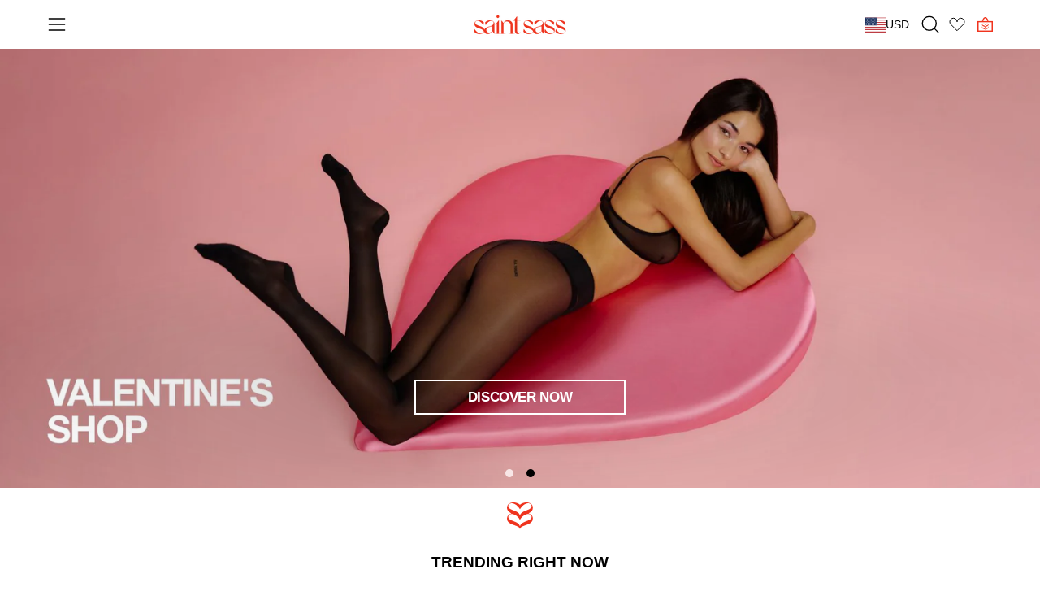

--- FILE ---
content_type: text/html; charset=utf-8
request_url: https://saintsass.com/en-us/search?view=preorderjson&q=handle:%22geschenkgutscheine%22%20OR%20handle:%22mave-mesh-bralette-rot%22%20OR%20handle:%22mave-tanga-rot%22%20OR%20handle:%22bite-me%22%20OR%20handle:%22lucky-you-slip-tanga%22%20OR%20handle:%22amore-strumpfhose%22%20OR%20handle:%22see-you-in-hell%22%20OR%20handle:%22mom-i-am-a-rich-man-big-strumpfhose%22%20OR%20handle:%22made-in-heaven-statement-strumpfhose%22%20OR%20handle:%22allergic-to-idiots%22%20OR%20handle:%22troublemaker-statement-strumpfhose%22%20OR%20handle:%2220-den-strumpfhose-1%22
body_size: 7329
content:
[{
      "id":8222362763531,
      "title":"20 den",
      "handle":"20-den-strumpfhose-1",
      "collections":[495831056651,613743296779,642485223691,613737431307,276037730483,625526079755,281633194163,613734940939,626779422987,289346355379,613737038091,496806723851,616932180235,613737529611,495831089419,625221042443,479207457035,617652224267],
      "images":[{"id":43743594447115,"src":"\/\/saintsass.com\/cdn\/shop\/files\/20denStrumfpose_saintsass.png?v=1688548009"},{"id":43743594709259,"src":"\/\/saintsass.com\/cdn\/shop\/files\/20denStrumpfhose_benefits_saintsass.png?v=1688574100"},{"id":44899700113675,"src":"\/\/saintsass.com\/cdn\/shop\/files\/MvsXL_Strumfphose_saintsass_da227d46-fa5e-45fd-8aa6-0bde81b8c9db.jpg?v=1700477402"},{"id":43743594774795,"src":"\/\/saintsass.com\/cdn\/shop\/files\/20denStrumpfhose_saintsass_Farbanordnung.png?v=1700477402"},{"id":43743594545419,"src":"\/\/saintsass.com\/cdn\/shop\/files\/20denStrumpfhose_saintsass_Bund.png?v=1700477402"},{"id":43743594512651,"src":"\/\/saintsass.com\/cdn\/shop\/files\/20denStrumpfhose_saintsass_dehnbar.png?v=1700477402"},{"id":43743594742027,"src":"\/\/saintsass.com\/cdn\/shop\/files\/20denSturmpfhose_saintsass_01Light.png?v=1700477402"},{"id":43743594578187,"src":"\/\/saintsass.com\/cdn\/shop\/files\/20denStrumpfhose_saintsass_02medium.png?v=1700477402"},{"id":43743594643723,"src":"\/\/saintsass.com\/cdn\/shop\/files\/20denStrumfphose_saintsass_03caramel.png?v=1700477402"},{"id":43743594479883,"src":"\/\/saintsass.com\/cdn\/shop\/files\/20denStrumpfhose_saintsass_04black.png?v=1700477402"}],
      "first_available_variant":{"id":44315406762251},
      "available":true,
      "selling_plan_groups":[],
      "tags":["1-statement_strumpfhosen_wiesn_24","20 den","20den","3 YEARS BIRTHDAY - 4 FOR 3","3-strumpfhosen_sept_drop_24","__tab1:details-20-den","__tab2:faqs-produktpage","Aktiv","Alle","basic","black-friday-de-part-4","classic","classics","easter-25","easter_sale_2024","EN \u003e Black Friday \u003e All Classic Tights","hautfarben","Kategorie_Klassische Strumpfhosen","Klassiker","Laufmaschenstopp","netz-strumpfhosen_de-part-3","newin","NOS Frame","post-xmas-nye-de-part-3","singlesday","spring-25","spring_shop_de_part_1","spring_shop_de_part_2","statement-strumphosen_de-part-3","statement_tights_google","Strumpfhose","Strumpfhosen","summer_TB_BH_part3","topseller","us-post-xmas-nye-de-part-3","usa-valentines-day-part-3","valentines-day-part-3","wiesnkollektion","XMAS - Bodysuit","XMAS - Slips"],
      "variants": [{
            "id":44315406237963, 
            "title":"01-light \/ S",
            "price":2900,
            "available":false,
            "inventory_quantity":-1,
            "inventory_policy":"deny",
            "selling_plan_allocations": [],
            "metafields" : {
              "globo_preorder":{}}
          },{
            "id":44315406369035, 
            "title":"01-light \/ M",
            "price":2900,
            "available":false,
            "inventory_quantity":0,
            "inventory_policy":"deny",
            "selling_plan_allocations": [],
            "metafields" : {
              "globo_preorder":{}}
          },{
            "id":44315406500107, 
            "title":"01-light \/ L",
            "price":2900,
            "available":false,
            "inventory_quantity":0,
            "inventory_policy":"deny",
            "selling_plan_allocations": [],
            "metafields" : {
              "globo_preorder":{}}
          },{
            "id":44315406631179, 
            "title":"01-light \/ XL",
            "price":2900,
            "available":false,
            "inventory_quantity":0,
            "inventory_policy":"deny",
            "selling_plan_allocations": [],
            "metafields" : {
              "globo_preorder":{}}
          },{
            "id":44315406762251, 
            "title":"01-light \/ 2XL",
            "price":2900,
            "available":true,
            "inventory_quantity":50,
            "inventory_policy":"deny",
            "selling_plan_allocations": [],
            "metafields" : {
              "globo_preorder":{}}
          },{
            "id":44315406270731, 
            "title":"02-medium \/ S",
            "price":2900,
            "available":false,
            "inventory_quantity":0,
            "inventory_policy":"deny",
            "selling_plan_allocations": [],
            "metafields" : {
              "globo_preorder":{}}
          },{
            "id":44315406401803, 
            "title":"02-medium \/ M",
            "price":2900,
            "available":false,
            "inventory_quantity":0,
            "inventory_policy":"deny",
            "selling_plan_allocations": [],
            "metafields" : {
              "globo_preorder":{}}
          },{
            "id":44315406532875, 
            "title":"02-medium \/ L",
            "price":2900,
            "available":false,
            "inventory_quantity":0,
            "inventory_policy":"deny",
            "selling_plan_allocations": [],
            "metafields" : {
              "globo_preorder":{}}
          },{
            "id":44315406663947, 
            "title":"02-medium \/ XL",
            "price":2900,
            "available":true,
            "inventory_quantity":300,
            "inventory_policy":"deny",
            "selling_plan_allocations": [],
            "metafields" : {
              "globo_preorder":{}}
          },{
            "id":44315406795019, 
            "title":"02-medium \/ 2XL",
            "price":2900,
            "available":false,
            "inventory_quantity":0,
            "inventory_policy":"deny",
            "selling_plan_allocations": [],
            "metafields" : {
              "globo_preorder":{}}
          },{
            "id":44315406303499, 
            "title":"03-caramel \/ S",
            "price":2900,
            "available":false,
            "inventory_quantity":0,
            "inventory_policy":"deny",
            "selling_plan_allocations": [],
            "metafields" : {
              "globo_preorder":{}}
          },{
            "id":44315406434571, 
            "title":"03-caramel \/ M",
            "price":2900,
            "available":false,
            "inventory_quantity":0,
            "inventory_policy":"deny",
            "selling_plan_allocations": [],
            "metafields" : {
              "globo_preorder":{}}
          },{
            "id":44315406565643, 
            "title":"03-caramel \/ L",
            "price":2900,
            "available":false,
            "inventory_quantity":0,
            "inventory_policy":"deny",
            "selling_plan_allocations": [],
            "metafields" : {
              "globo_preorder":{}}
          },{
            "id":44315406696715, 
            "title":"03-caramel \/ XL",
            "price":2900,
            "available":true,
            "inventory_quantity":171,
            "inventory_policy":"deny",
            "selling_plan_allocations": [],
            "metafields" : {
              "globo_preorder":{}}
          },{
            "id":44315406827787, 
            "title":"03-caramel \/ 2XL",
            "price":2900,
            "available":false,
            "inventory_quantity":0,
            "inventory_policy":"deny",
            "selling_plan_allocations": [],
            "metafields" : {
              "globo_preorder":{}}
          },{
            "id":44315406336267, 
            "title":"04-black \/ S",
            "price":2900,
            "available":false,
            "inventory_quantity":0,
            "inventory_policy":"deny",
            "selling_plan_allocations": [],
            "metafields" : {
              "globo_preorder":{}}
          },{
            "id":44315406467339, 
            "title":"04-black \/ M",
            "price":2900,
            "available":false,
            "inventory_quantity":0,
            "inventory_policy":"deny",
            "selling_plan_allocations": [],
            "metafields" : {
              "globo_preorder":{}}
          },{
            "id":44315406598411, 
            "title":"04-black \/ L",
            "price":2900,
            "available":false,
            "inventory_quantity":-1,
            "inventory_policy":"deny",
            "selling_plan_allocations": [],
            "metafields" : {
              "globo_preorder":{}}
          },{
            "id":44315406729483, 
            "title":"04-black \/ XL",
            "price":2900,
            "available":false,
            "inventory_quantity":0,
            "inventory_policy":"deny",
            "selling_plan_allocations": [],
            "metafields" : {
              "globo_preorder":{}}
          },{
            "id":44315406860555, 
            "title":"04-black \/ 2XL",
            "price":2900,
            "available":false,
            "inventory_quantity":0,
            "inventory_policy":"deny",
            "selling_plan_allocations": [],
            "metafields" : {
              "globo_preorder":{}}
          }],
      "metafields" : {
        "globo_preorder":{}},
      "source": "template"
    },{
      "id":6814487150771,
      "title":"Virtual Gift Voucher",
      "handle":"geschenkgutscheine",
      "collections":[613736939787,613743296779,642485223691,275046105267,479227445515,499331596555,499328450827,499327861003,289346355379,613737038091],
      "images":[{"id":29874484904115,"src":"\/\/saintsass.com\/cdn\/shop\/products\/saintsass_gutschein_mockup_sept2021.jpg?v=1633608693"}],
      "first_available_variant":{"id":40245428519091},
      "available":true,
      "selling_plan_groups":[],
      "tags":["__tab2:beschreibung-gutscheine","Alle","black week","blackweek","easter_sale_2024","Extras","gift-guide-best-friend","gift-guide-girlfriend","gift-guide-little-sister","gift-guide-mom","Gutscheine","pc-glbe-giftcard"],
      "variants": [{
            "id":40245428519091, 
            "title":"30€",
            "price":3700,
            "available":true,
            "inventory_quantity":-163,
            "inventory_policy":"deny",
            "selling_plan_allocations": [],
            "metafields" : {
              "globo_preorder":{}}
          },{
            "id":40245428617395, 
            "title":"50€",
            "price":6100,
            "available":true,
            "inventory_quantity":-100,
            "inventory_policy":"deny",
            "selling_plan_allocations": [],
            "metafields" : {
              "globo_preorder":{}}
          },{
            "id":46191788687627, 
            "title":"60€",
            "price":7300,
            "available":true,
            "inventory_quantity":-20,
            "inventory_policy":"deny",
            "selling_plan_allocations": [],
            "metafields" : {
              "globo_preorder":{}}
          },{
            "id":40245428715699, 
            "title":"80€",
            "price":9800,
            "available":true,
            "inventory_quantity":-58,
            "inventory_policy":"deny",
            "selling_plan_allocations": [],
            "metafields" : {
              "globo_preorder":{}}
          },{
            "id":40245428748467, 
            "title":"100€",
            "price":12200,
            "available":true,
            "inventory_quantity":-60,
            "inventory_policy":"deny",
            "selling_plan_allocations": [],
            "metafields" : {
              "globo_preorder":{}}
          },{
            "id":40275473170611, 
            "title":"150€",
            "price":18300,
            "available":true,
            "inventory_quantity":-16,
            "inventory_policy":"deny",
            "selling_plan_allocations": [],
            "metafields" : {
              "globo_preorder":{}}
          },{
            "id":46191788720395, 
            "title":"200€",
            "price":24400,
            "available":true,
            "inventory_quantity":-7,
            "inventory_policy":"deny",
            "selling_plan_allocations": [],
            "metafields" : {
              "globo_preorder":{}}
          }],
      "metafields" : {
        "globo_preorder":{}},
      "source": "template"
    },{
      "id":7060620411059,
      "title":"Made in Heaven",
      "handle":"made-in-heaven-statement-strumpfhose",
      "collections":[613734121739,613713051915,625044029707,613743296779,642485223691,613737431307,496798826763,613930565899,497255121163,495754051851,617662415115,499331596555,289346355379,613737038091,496806723851,616932180235,479266504971,276037271731,496797516043,495753953547,479207457035],
      "images":[{"id":45683872137483,"src":"\/\/saintsass.com\/cdn\/shop\/files\/MadeinHeaven_StatementStrumpfhose_saintsass.jpg?v=1706184236"},{"id":45683872203019,"src":"\/\/saintsass.com\/cdn\/shop\/files\/MadeinHeaven_StatementStrumpfhose_saintsass_2.jpg?v=1706184236"},{"id":31109081628851,"src":"\/\/saintsass.com\/cdn\/shop\/products\/3_d77cc8b4-2a9d-4446-9169-73794854c1d3.png?v=1765199971"},{"id":63138236694795,"src":"\/\/saintsass.com\/cdn\/shop\/files\/Sizing_saintsass.neu.jpg?v=1767951437"},{"id":63138248229131,"src":"\/\/saintsass.com\/cdn\/shop\/files\/celebs_saintsass_neu.jpg?v=1767951437"},{"id":44417155039499,"src":"\/\/saintsass.com\/cdn\/shop\/files\/PremiumQualitaet_saintsass_2bed897a-bc95-44cc-ba49-5fd207c37ca9.png?v=1765199971"},{"id":44881602969867,"src":"\/\/saintsass.com\/cdn\/shop\/files\/40_den_Strumpfhose_mit_doppelt_umwundenem_Garn_saint_sass_858de7c5-d332-4657-8eec-3465fad09de9.jpg?v=1765199971"},{"id":44417155924235,"src":"\/\/saintsass.com\/cdn\/shop\/files\/30dayantirunguarantee_saintsass_e26be331-f57e-4377-bf10-72514ad0a7bd.png?v=1765199971"},{"id":44417164771595,"src":"\/\/saintsass.com\/cdn\/shop\/files\/Komfortbund_verstaerkteFersen-undZehenpartie_saintsass_504de59b-eb50-4d18-8eef-72d698664d65.png?v=1765199971"},{"id":44881600381195,"src":"\/\/saintsass.com\/cdn\/shop\/files\/Made_with_love_in_Italy_Strumpfhosen_saint_sass_2_3c9d977a-4dea-46b5-a782-78ceee74d345.jpg?v=1765199971"}],
      "first_available_variant":{"id":43586763161867},
      "available":true,
      "selling_plan_groups":[],
      "tags":["-30%","2-strumpfhosen_sept_drop_24","3 YEARS BIRTHDAY - 4 FOR 3","3-strumpfhosen_sept_drop_24","3-strumpfhosen_wiesn_24","__tab1:details-made-in-heaven","__tab2:faqs-produktpage","Aktiv","all","Alle","Bestseller","Black Friday 2023 - Active","black week","black-friday-de-part-1","blackweek","Burda1","charakter-strumpfhosen_de part 4","christmas_statement-strumpfhosen-part-3","coldfriendlyoffer","crystal-heart-spicy-part-2","cute statement","easter_sale_2024","EN \u003e Black Friday \u003e All Statement Tights","Frauentag_2024","galentines-day","gift-guide","gift-guide-best-friend","gift_guide_girlboss","Kategorie_Statement Strumpfhosen","mom-I-am-a-rich-man-part-3","NOS","Oberschenkel","post-xmas-nye-de-part-1","singlesday","spring_shop_de_part_3","Statement","Statement Strumpfhose","statement-strumphosen_de-part-1","Statement_Made in Heaven","Statementposition_Oberschenkel","Statements","Strumpfhose","Strumpfhosen","summer_TB_BH_part3","taken","tightsoffer","topseller","usa-landing-page-general-part-1","usa_spring_shop_part_3","Valentinstag","vorne","XMAS - Bodysuit","XMAS - Slips","Zalando"],
      "variants": [{
            "id":43586763161867, 
            "title":"XS\/S",
            "price":5000,
            "available":true,
            "inventory_quantity":401,
            "inventory_policy":"deny",
            "selling_plan_allocations": [],
            "metafields" : {
              "globo_preorder":{}}
          },{
            "id":43586763194635, 
            "title":"M",
            "price":5000,
            "available":true,
            "inventory_quantity":380,
            "inventory_policy":"deny",
            "selling_plan_allocations": [],
            "metafields" : {
              "globo_preorder":{}}
          },{
            "id":43586763227403, 
            "title":"L",
            "price":5000,
            "available":true,
            "inventory_quantity":152,
            "inventory_policy":"deny",
            "selling_plan_allocations": [],
            "metafields" : {
              "globo_preorder":{}}
          },{
            "id":43714474475787, 
            "title":"XL",
            "price":5000,
            "available":true,
            "inventory_quantity":60,
            "inventory_policy":"deny",
            "selling_plan_allocations": [],
            "metafields" : {
              "globo_preorder":{}}
          },{
            "id":44814418673931, 
            "title":"2XL",
            "price":5000,
            "available":true,
            "inventory_quantity":9,
            "inventory_policy":"deny",
            "selling_plan_allocations": [],
            "metafields" : {
              "globo_preorder":{}}
          }],
      "metafields" : {
        "globo_preorder":{}},
      "source": "template"
    },{
      "id":10822509822219,
      "title":"Mave Mesh Bralette",
      "handle":"mave-mesh-bralette-rot",
      "collections":[613743296779,642485223691,613737365771,641586888971,289346355379,613737038091,496806854923,641485504779,621778895115,643129377035],
      "images":[{"id":64248454840587,"src":"\/\/saintsass.com\/cdn\/shop\/files\/2026ProductpicturesBodys_Slips_3.jpg?v=1767957936"},{"id":64248531517707,"src":"\/\/saintsass.com\/cdn\/shop\/files\/17_3f0892ea-2978-4c05-9b0b-f74cab81a060.jpg?v=1767958258"},{"id":64248531550475,"src":"\/\/saintsass.com\/cdn\/shop\/files\/15_c8a6cf80-90bb-4510-bcef-45926520d66e.jpg?v=1767958258"},{"id":64248531222795,"src":"\/\/saintsass.com\/cdn\/shop\/files\/16_7018004d-8820-4a85-a0cf-41d0fcce9c88.jpg?v=1767958258"},{"id":64467916554507,"src":"\/\/saintsass.com\/cdn\/shop\/files\/1_0d908bbb-32f5-4db7-afd6-47846b3ed92a.jpg?v=1768670347"},{"id":64467930906891,"src":"\/\/saintsass.com\/cdn\/shop\/files\/ProduktbilderShopify_19.jpg?v=1768670439"}],
      "first_available_variant":{"id":52712314437899},
      "available":true,
      "selling_plan_groups":[],
      "tags":["Bralette","Herz","new","newin","Statements","v-day","Valentines Day 2025","Valentines Day 2026","Valentinstag"],
      "variants": [{
            "id":52712314437899, 
            "title":"XS",
            "price":7100,
            "available":true,
            "inventory_quantity":4,
            "inventory_policy":"deny",
            "selling_plan_allocations": [],
            "metafields" : {
              "globo_preorder":{}}
          },{
            "id":52712314470667, 
            "title":"S",
            "price":7100,
            "available":true,
            "inventory_quantity":47,
            "inventory_policy":"deny",
            "selling_plan_allocations": [],
            "metafields" : {
              "globo_preorder":{}}
          },{
            "id":52712314503435, 
            "title":"M",
            "price":7100,
            "available":true,
            "inventory_quantity":47,
            "inventory_policy":"deny",
            "selling_plan_allocations": [],
            "metafields" : {
              "globo_preorder":{}}
          },{
            "id":52712314536203, 
            "title":"L",
            "price":7100,
            "available":true,
            "inventory_quantity":24,
            "inventory_policy":"deny",
            "selling_plan_allocations": [],
            "metafields" : {
              "globo_preorder":{}}
          },{
            "id":52712314568971, 
            "title":"XL",
            "price":7100,
            "available":true,
            "inventory_quantity":33,
            "inventory_policy":"deny",
            "selling_plan_allocations": [],
            "metafields" : {
              "globo_preorder":{}}
          }],
      "metafields" : {
        "globo_preorder":{}},
      "source": "template"
    },{
      "id":10822508282123,
      "title":"Mave Thong",
      "handle":"mave-tanga-rot",
      "collections":[613713150219,625044029707,641855815947,613743296779,642485223691,613737365771,613736481035,642292515083,613673664779,289346355379,613737038091,613672583435,613672714507,613672616203,641485504779,621778895115,643129377035],
      "images":[{"id":64309613887755,"src":"\/\/saintsass.com\/cdn\/shop\/files\/Mave-Tanga-Front-Closeup.jpg?v=1768219170"},{"id":64309615460619,"src":"\/\/saintsass.com\/cdn\/shop\/files\/Mave-Tanga-Front-Fullbody.jpg?v=1768219197"},{"id":64378545307915,"src":"\/\/saintsass.com\/cdn\/shop\/files\/Mave-Tanga-Back.jpg?v=1768381477"},{"id":64467965837579,"src":"\/\/saintsass.com\/cdn\/shop\/files\/7_7c6bc52a-161c-42e7-bfc8-82d23ea68378.jpg?v=1768670713"},{"id":64467965903115,"src":"\/\/saintsass.com\/cdn\/shop\/files\/8_58b2ddfc-e4e4-45e4-9200-09afe31a36a9.jpg?v=1768670714"}],
      "first_available_variant":{"id":52712309555467},
      "available":true,
      "selling_plan_groups":[],
      "tags":["Christmas","Mesh Slip","Spitzen Tanga","Statements","Tanga","Thong","Unterhose","v-day","v-day-slips","Valentinstag"],
      "variants": [{
            "id":52712309555467, 
            "title":"XS",
            "price":3700,
            "available":true,
            "inventory_quantity":39,
            "inventory_policy":"deny",
            "selling_plan_allocations": [],
            "metafields" : {
              "globo_preorder":{}}
          },{
            "id":52712309588235, 
            "title":"S",
            "price":3700,
            "available":true,
            "inventory_quantity":165,
            "inventory_policy":"deny",
            "selling_plan_allocations": [],
            "metafields" : {
              "globo_preorder":{}}
          },{
            "id":52712309621003, 
            "title":"M",
            "price":3700,
            "available":true,
            "inventory_quantity":202,
            "inventory_policy":"deny",
            "selling_plan_allocations": [],
            "metafields" : {
              "globo_preorder":{}}
          },{
            "id":52712309653771, 
            "title":"L",
            "price":3700,
            "available":true,
            "inventory_quantity":67,
            "inventory_policy":"deny",
            "selling_plan_allocations": [],
            "metafields" : {
              "globo_preorder":{}}
          },{
            "id":52712309686539, 
            "title":"XL",
            "price":3700,
            "available":true,
            "inventory_quantity":21,
            "inventory_policy":"deny",
            "selling_plan_allocations": [],
            "metafields" : {
              "globo_preorder":{}}
          },{
            "id":52712309719307, 
            "title":"2XL",
            "price":3700,
            "available":true,
            "inventory_quantity":7,
            "inventory_policy":"deny",
            "selling_plan_allocations": [],
            "metafields" : {
              "globo_preorder":{}}
          }],
      "metafields" : {
        "globo_preorder":{}},
      "source": "template"
    },{
      "id":8409004671243,
      "title":"Amore",
      "handle":"amore-strumpfhose",
      "collections":[613734121739,613713051915,625044029707,613743296779,642485223691,613737431307,613583945995,613737365771,625278877963,496798826763,613930565899,625526079755,495754051851,626779422987,617661038859,642521989387,289346355379,613737038091,618582147339,496806723851,616932180235,479266504971,276037271731,625221042443,496797516043,495753953547,479207457035,617652224267,643129377035,621775749387],
      "images":[{"id":64196550525195,"src":"\/\/saintsass.com\/cdn\/shop\/files\/Amore_statementtights_saintsass.jpg?v=1767810554"},{"id":45649758552331,"src":"\/\/saintsass.com\/cdn\/shop\/files\/AMORE_StatementStrumpfhose_saintsass_2.jpg?v=1767810554"},{"id":45649758355723,"src":"\/\/saintsass.com\/cdn\/shop\/files\/AMORE_StatementStrumpfhose_saintsass.jpg?v=1767810554"},{"id":63138236694795,"src":"\/\/saintsass.com\/cdn\/shop\/files\/Sizing_saintsass.neu.jpg?v=1767951437"},{"id":63138248229131,"src":"\/\/saintsass.com\/cdn\/shop\/files\/celebs_saintsass_neu.jpg?v=1767951437"},{"id":45264339042571,"src":"\/\/saintsass.com\/cdn\/shop\/files\/PremiumQualitaet_saintsass_23567d74-c100-4bab-a8c7-cdad8863f3d8.png?v=1767810554"},{"id":45264339108107,"src":"\/\/saintsass.com\/cdn\/shop\/files\/Komfortbund_verstaerkteFersen-undZehenpartie_saintsass_7dca10c0-afd9-4dc2-8e68-ad3106dbbaac.png?v=1767810554"},{"id":45264339140875,"src":"\/\/saintsass.com\/cdn\/shop\/files\/40_den_Strumpfhose_mit_doppelt_umwundenem_Garn_saint_sass_5343ac02-a169-4234-b3a6-102f1df0e390.jpg?v=1767810554"},{"id":45264339239179,"src":"\/\/saintsass.com\/cdn\/shop\/files\/30dayantirunguarantee_saintsass_fc13180f-ee8c-4518-b5f2-ad4ea9d844c3.png?v=1767810554"},{"id":45264339665163,"src":"\/\/saintsass.com\/cdn\/shop\/files\/Made_with_love_in_Italy_Strumpfhosen_saint_sass_2_302ce638-5845-4871-a770-cb36bb21f771.jpg?v=1767810554"}],
      "first_available_variant":{"id":44814613250315},
      "available":true,
      "selling_plan_groups":[],
      "tags":["2-strumpfhosen_sept_drop_24","3 YEARS BIRTHDAY - 4 FOR 3","3-strumpfhosen_wiesn_24","Aktiv","all","Alle","AMORE","bite-me","coldfriendlyoffer","cute statement","easter-25","easter_sale_2024","gift-guide","gift_guide_love","Launch Jan 24","netz-strumpfhosen_de-part-2","NOS","NOS Frame","NYE","Oberschenkel","schwarze Strumpfhose","single","singlesday","spring-25","spring_shop_de_part_2","Statement","Statement Strumpfhose","statement tights","statement-strumphosen_de-part-1","statement_tights_google","Statementposition_Oberschenkel","Statements","Strumpfhose","Strumpfhosen","summer_TB_BH_part2","summer_TB_BH_part3","tightsoffer","topseller","topusa","usa-landing-page-general-part-2","v-day","v-day-bodies","v-day-slips","valentines-day-part-1","Valentinstag","XMAS","XMAS - Bodysuit","XMAS - Slips"],
      "variants": [{
            "id":44814613250315, 
            "title":"XS\/S",
            "price":5000,
            "available":true,
            "inventory_quantity":920,
            "inventory_policy":"deny",
            "selling_plan_allocations": [],
            "metafields" : {
              "globo_preorder":{}}
          },{
            "id":44814613283083, 
            "title":"M",
            "price":5000,
            "available":true,
            "inventory_quantity":1736,
            "inventory_policy":"deny",
            "selling_plan_allocations": [],
            "metafields" : {
              "globo_preorder":{}}
          },{
            "id":44814613315851, 
            "title":"L",
            "price":5000,
            "available":true,
            "inventory_quantity":902,
            "inventory_policy":"deny",
            "selling_plan_allocations": [],
            "metafields" : {
              "globo_preorder":{}}
          },{
            "id":44814613348619, 
            "title":"XL",
            "price":5000,
            "available":true,
            "inventory_quantity":377,
            "inventory_policy":"deny",
            "selling_plan_allocations": [],
            "metafields" : {
              "globo_preorder":{}}
          },{
            "id":45283901866251, 
            "title":"2XL",
            "price":5000,
            "available":true,
            "inventory_quantity":24,
            "inventory_policy":"deny",
            "selling_plan_allocations": [],
            "metafields" : {
              "globo_preorder":{}}
          }],
      "metafields" : {
        "globo_preorder":{}},
      "source": "template"
    },{
      "id":8326563135755,
      "title":"Mom, I Am A Rich Man",
      "handle":"mom-i-am-a-rich-man-big-strumpfhose",
      "collections":[613734121739,613713051915,625044029707,613743296779,642485223691,613737431307,625278877963,496798826763,613930565899,625526079755,626779422987,617662415115,613978833163,289346355379,613737038091,496806723851,616932180235,479266504971,495754019083,276037271731,625221042443,496797516043,479684034827,495753953547,479207457035,617652224267,643129377035,621775749387,624435724555],
      "images":[{"id":44353944191243,"src":"\/\/saintsass.com\/cdn\/shop\/files\/Mom_Iamarichman_StatementStrumpfhose_saintsass_2.png?v=1695221476"},{"id":44353944224011,"src":"\/\/saintsass.com\/cdn\/shop\/files\/Mom_Iamarichman_StatementStrumpfhose_saintsass_a0b41cb3-a89b-4417-96a9-19d65bdeb3d8.png?v=1695221476"},{"id":51048434303243,"src":"\/\/saintsass.com\/cdn\/shop\/files\/MOM_IAMARICHMAN_StatementTights_saintsass_2.jpg?v=1764171971"},{"id":51048434204939,"src":"\/\/saintsass.com\/cdn\/shop\/files\/MOM_IAMARICHMAN_StatementTights_saintsass_1.jpg?v=1765199541"},{"id":63138236694795,"src":"\/\/saintsass.com\/cdn\/shop\/files\/Sizing_saintsass.neu.jpg?v=1767951437"},{"id":63138248229131,"src":"\/\/saintsass.com\/cdn\/shop\/files\/celebs_saintsass_neu.jpg?v=1767951437"},{"id":44417239515403,"src":"\/\/saintsass.com\/cdn\/shop\/files\/PremiumQualitaet_saintsass_745fe167-a21a-4b31-87a8-65d755cc36f5.png?v=1765199541"},{"id":44881576558859,"src":"\/\/saintsass.com\/cdn\/shop\/files\/40_den_Strumpfhose_mit_doppelt_umwundenem_Garn_saint_sass_086030b6-3bcd-49f8-a626-c2970fb3b6bc.jpg?v=1765199541"},{"id":44417263993099,"src":"\/\/saintsass.com\/cdn\/shop\/files\/Komfortbund_verstaerkteFersen-undZehenpartie_saintsass_9b2e0926-5fa1-4a9d-8b62-caeac94a9cd6.png?v=1765199541"},{"id":44417240432907,"src":"\/\/saintsass.com\/cdn\/shop\/files\/30dayantirunguarantee_saintsass_3571599c-9c4a-4f7e-b1b3-c983c6830ef1.png?v=1765199541"},{"id":44881574789387,"src":"\/\/saintsass.com\/cdn\/shop\/files\/Made_with_love_in_Italy_Strumpfhosen_saint_sass_2_6f3f2ab0-f1c9-4bad-9c86-2e173ca41aa1.jpg?v=1765199541"}],
      "first_available_variant":{"id":44570586743051},
      "available":true,
      "selling_plan_groups":[],
      "tags":["-30%","3 YEARS BIRTHDAY - 4 FOR 3","3-strumpfhosen_sept_drop_24","3-strumpfhosen_wiesn_24","__tab1:details-mom-i-am-a-rich-man","__tab2:faqs-produktpage","Aktiv","Alle","bite-me","Black Friday 2023 - Active","black week","black-friday-de-part-1","blackweek","charakter-strumpfhosen_de part 1","christmas_statement-strumpfhosen-part-3","coldfriendlyoffer","crystal-heart-spicy-part-3","DUFFLE - 10 PRODUCTS","easter-25","easter_sale_2024","EN \u003e Black Friday \u003e All Statement Tights","Frauentag_2024","gift-guide","gift_guide_girlboss","I AM A RICH MAN","Independence","Kategorie_Statement Strumpfhosen","momiamarichman","netz-strumpfhosen_de-part-3","new in","newin","NOS","NOS Frame","Oberschenkel","post-xmas-nye-de-part-1","single","singlesday","spicy","spring-25","spring_shop_de_part_1","Statement","Statement Strumpfhose","statement-strumphosen_de-part-1","Statement_Mom I am a rich Man","statement_tights_google","Statementposition_Oberschenkel","Statements","Strumpfhose","Strumpfhosen","summer_TB_BH_part3","taken","tightsoffer","topseller","topusa","usa-landing-page-general-part-1","usa-singles-day-2023-part-1","usa-singles-day-2023-part-2","usa_spring_shop_part_3","v-day","v-day-bodies","v-day-slips","womens_day_2025","XMAS","XMAS - Bodysuit","XMAS - Slips","Zalando"],
      "variants": [{
            "id":44570586743051, 
            "title":"XS\/S",
            "price":5000,
            "available":true,
            "inventory_quantity":614,
            "inventory_policy":"deny",
            "selling_plan_allocations": [],
            "metafields" : {
              "globo_preorder":{}}
          },{
            "id":44570586775819, 
            "title":"M",
            "price":5000,
            "available":true,
            "inventory_quantity":220,
            "inventory_policy":"deny",
            "selling_plan_allocations": [],
            "metafields" : {
              "globo_preorder":{}}
          },{
            "id":44570586808587, 
            "title":"L",
            "price":5000,
            "available":true,
            "inventory_quantity":44,
            "inventory_policy":"deny",
            "selling_plan_allocations": [],
            "metafields" : {
              "globo_preorder":{}}
          },{
            "id":44570586841355, 
            "title":"XL",
            "price":5000,
            "available":false,
            "inventory_quantity":0,
            "inventory_policy":"deny",
            "selling_plan_allocations": [],
            "metafields" : {
              "globo_preorder":{}}
          },{
            "id":44814453539083, 
            "title":"2XL",
            "price":5000,
            "available":true,
            "inventory_quantity":46,
            "inventory_policy":"deny",
            "selling_plan_allocations": [],
            "metafields" : {
              "globo_preorder":{}}
          }],
      "metafields" : {
        "globo_preorder":{}},
      "source": "template"
    },{
      "id":8009913106699,
      "title":"Allergic To Idiots",
      "handle":"allergic-to-idiots",
      "collections":[613734121739,613713051915,625044029707,613743296779,642485223691,613737431307,613737365771,625278877963,496798826763,613930565899,625526079755,626779422987,617664053515,499328450827,497851793675,497848123659,289346355379,613737038091,496806723851,616932180235,479266504971,495754019083,276037271731,496797516043,495753953547,479207457035,617652224267,643129377035,621775749387,624435724555],
      "images":[{"id":60472709710091,"src":"\/\/saintsass.com\/cdn\/shop\/files\/allergictoidiots_saintsass_statementtights.jpg?v=1758277600"},{"id":44236929827083,"src":"\/\/saintsass.com\/cdn\/shop\/files\/Allergictoidiots_StatementStrumpfhose_saintsass.png?v=1758277600"},{"id":44226721775883,"src":"\/\/saintsass.com\/cdn\/shop\/files\/Allergictoidiots_StatementStrumpfhose_saintsass_0b277eda-50f8-4abd-8cc4-2e1618383db8.png?v=1758277600"},{"id":40983822303499,"src":"\/\/saintsass.com\/cdn\/shop\/products\/WhatsAppImage2022-10-17at16.38.39_1.jpg?v=1765199758"},{"id":63138236694795,"src":"\/\/saintsass.com\/cdn\/shop\/files\/Sizing_saintsass.neu.jpg?v=1767951437"},{"id":63138248229131,"src":"\/\/saintsass.com\/cdn\/shop\/files\/celebs_saintsass_neu.jpg?v=1767951437"},{"id":44416140411147,"src":"\/\/saintsass.com\/cdn\/shop\/files\/PremiumQualitaet_saintsass.png?v=1765199758"},{"id":44886135439627,"src":"\/\/saintsass.com\/cdn\/shop\/files\/40_den_Strumpfhose_mit_doppelt_umwundenem_Garn_saint_sass_5771df1c-8df3-4db0-830e-ca9751a6e401.jpg?v=1765199758"},{"id":44416140837131,"src":"\/\/saintsass.com\/cdn\/shop\/files\/Komfortbund_verstaerkteFersen-undZehenpartie_saintsass.png?v=1765199758"},{"id":44416140378379,"src":"\/\/saintsass.com\/cdn\/shop\/files\/30dayantirunguarantee_saintsass.png?v=1765199758"},{"id":44880883155211,"src":"\/\/saintsass.com\/cdn\/shop\/files\/Made_with_love_in_Italy_Strumpfhosen_saint_sass_757a1be5-2bba-481a-8ecf-fffcaf2ed669.jpg?v=1765199758"}],
      "first_available_variant":{"id":43636992475403},
      "available":true,
      "selling_plan_groups":[],
      "tags":["-30%","2-strumpfhosen_sept_drop_24","3 YEARS BIRTHDAY - 4 FOR 3","40 DEN Strumpfhose","__tab1:details-allergic-to-idiots","__tab2:faqs-produktpage","Aktiv","Alle","backinstock","birthday","bite-me","Black Friday 2023 - Active","black week","black-friday-de-part-1","blackweek","charakter-strumpfhosen_de part 1","charakter-strumpfhosen_de part 2","coldfriendlyoffer","easter-25","easter_sale_2024","EN \u003e Black Friday \u003e All Statement Tights","Frauentag_2024","galentines-day","gift-guide","gift-guide-little-sister","gift_guide_naughty","Halloween","hinten","Kategorie_Statement Strumpfhosen","mom-i-am-a-rich-man-part-2","netz-strumpfhosen_de-part-2","new in","NOS","NOS Frame","Oberschenkel","post-xmas-nye-de-part-1","sassy","single","singlesday","spicy","spring_shop_de_part_3","Statement","Statement Strumpfhose","statement-strumphosen_de-part-1","Statement_Allergictoiditos","statement_tights_google","Statementposition_Oberschenkel","Statements","Strumpfhose","Strumpfhosen","summer_TB_BH_part2","tightsoffer","topseller","usa-landing-page-general-part-1","usa-landing-page-part-3","usa-singles-day-2023-part-1","usa-singles-day-2023-part-2","usa-singles-day-2023-part-3","usa_spring_shop_part_3","v-day","v-day-bodies","v-day-slips","valentines-day-part-3","Valentinstag","womens_day_2025","Zalando"],
      "variants": [{
            "id":43636992475403, 
            "title":"XS\/S",
            "price":5000,
            "available":true,
            "inventory_quantity":264,
            "inventory_policy":"deny",
            "selling_plan_allocations": [],
            "metafields" : {
              "globo_preorder":{}}
          },{
            "id":43636992508171, 
            "title":"M",
            "price":5000,
            "available":true,
            "inventory_quantity":14,
            "inventory_policy":"deny",
            "selling_plan_allocations": [],
            "metafields" : {
              "globo_preorder":{}}
          },{
            "id":43636992540939, 
            "title":"L",
            "price":5000,
            "available":false,
            "inventory_quantity":0,
            "inventory_policy":"deny",
            "selling_plan_allocations": [],
            "metafields" : {
              "globo_preorder":{}}
          },{
            "id":43714459173131, 
            "title":"XL",
            "price":5000,
            "available":false,
            "inventory_quantity":0,
            "inventory_policy":"deny",
            "selling_plan_allocations": [],
            "metafields" : {
              "globo_preorder":{}}
          },{
            "id":44806556188939, 
            "title":"2XL",
            "price":5000,
            "available":true,
            "inventory_quantity":8,
            "inventory_policy":"deny",
            "selling_plan_allocations": [],
            "metafields" : {
              "globo_preorder":{}}
          }],
      "metafields" : {
        "globo_preorder":{}},
      "source": "template"
    },{
      "id":7101922345139,
      "title":"Troublemaker",
      "handle":"troublemaker-statement-strumpfhose",
      "collections":[613734121739,613713051915,625044029707,613743296779,642485223691,613737431307,496798826763,613930565899,617664053515,499328450827,642521989387,289346355379,613737038091,618582147339,496806723851,616932180235,479266504971,495754019083,276037271731,496797516043,495753953547,479207457035,617652224267],
      "images":[{"id":44244143112459,"src":"\/\/saintsass.com\/cdn\/shop\/files\/Troublemaker_StatementStrumpfhose_nah_saintsass.png?v=1694009087"},{"id":44226321875211,"src":"\/\/saintsass.com\/cdn\/shop\/files\/Troublemaker_StatementStrumpfhose_saintsass.png?v=1694009087"},{"id":44208020095243,"src":"\/\/saintsass.com\/cdn\/shop\/files\/Troublemaker_StatementStrumpfhose_Styling_saintsass.png?v=1764172044"},{"id":63138236694795,"src":"\/\/saintsass.com\/cdn\/shop\/files\/Sizing_saintsass.neu.jpg?v=1767951437"},{"id":63138248229131,"src":"\/\/saintsass.com\/cdn\/shop\/files\/celebs_saintsass_neu.jpg?v=1767951437"},{"id":44420739268875,"src":"\/\/saintsass.com\/cdn\/shop\/files\/PremiumQualitaet_saintsass_54d66a5c-48c2-415e-b4c0-77f1ae8226fb.png?v=1765199932"},{"id":44420740284683,"src":"\/\/saintsass.com\/cdn\/shop\/files\/Komfortbund_verstaerkteFersen-undZehenpartie_saintsass_05b2fc78-2798-4172-9709-3e44e771df29.png?v=1765199932"},{"id":44881493917963,"src":"\/\/saintsass.com\/cdn\/shop\/files\/40_den_Strumpfhose_mit_doppelt_umwundenem_Garn_saint_sass_1840d496-884a-4bd7-ac38-64d5795c67db.jpg?v=1765199932"},{"id":44420740743435,"src":"\/\/saintsass.com\/cdn\/shop\/files\/30dayantirunguarantee_saintsass_ac65fbee-e16c-4ecc-ae6e-d2493a556495.png?v=1765199932"},{"id":44881492246795,"src":"\/\/saintsass.com\/cdn\/shop\/files\/Made_with_love_in_Italy_Strumpfhosen_saint_sass_2_dcd26f29-35c9-48f5-a37a-c60e4ff6fe9d.jpg?v=1765199932"}],
      "first_available_variant":{"id":43586763915531},
      "available":true,
      "selling_plan_groups":[],
      "tags":["-30%","3 YEARS BIRTHDAY - 4 FOR 3","3-strumpfhosen_sept_drop_24","__tab1:details-troublemaker","__tab2:faqs","__tab2:faqs-produktpage","Aktiv","Alle","Black Friday 2023 - Active","black-friday-de-part-1","charakter-strumpfhosen_de part 2","christmas_statement-strumpfhosen-part-3","coldfriendlyoffer","crystal-heart-spicy-part-2","easter_sale_2024","EN \u003e Black Friday \u003e All Statement Tights","Frauentag_2024","gift-guide","gift-guide-little-sister","gift_guide_naughty","Kategorie_Statement Strumpfhosen","mom-I-am-a-rich-man-part-3","netz-strumpfhosen_de-part-2","NOS","NYE","Oberschenkel","post-xmas-nye-de-part-2","singlesday","spicy","spring_shop_de_part_3","Statement","Statement Strumpfhose","statement-strumphosen_de-part-1","statement_tights_google","Statement_Troublemaker","Statementposition_Oberschenkel","Statements","Strumpfhose","Strumpfhosen","summer_TB_BH_part3","taken","tightsoffer","topseller","usa-landing-page-general-part-1","usa-landing-page-part-3","usa-valentines-day-part-3","usa_spring_shop_part_3","valentines-day-part-3","vorne","XMAS - Bodysuit","XMAS - Slips","Zalando"],
      "variants": [{
            "id":43586763915531, 
            "title":"XS\/S",
            "price":5000,
            "available":true,
            "inventory_quantity":498,
            "inventory_policy":"deny",
            "selling_plan_allocations": [],
            "metafields" : {
              "globo_preorder":{}}
          },{
            "id":43586763948299, 
            "title":"M",
            "price":5000,
            "available":true,
            "inventory_quantity":522,
            "inventory_policy":"deny",
            "selling_plan_allocations": [],
            "metafields" : {
              "globo_preorder":{}}
          },{
            "id":43586763981067, 
            "title":"L",
            "price":5000,
            "available":true,
            "inventory_quantity":228,
            "inventory_policy":"deny",
            "selling_plan_allocations": [],
            "metafields" : {
              "globo_preorder":{}}
          },{
            "id":43714492367115, 
            "title":"XL",
            "price":5000,
            "available":true,
            "inventory_quantity":34,
            "inventory_policy":"deny",
            "selling_plan_allocations": [],
            "metafields" : {
              "globo_preorder":{}}
          },{
            "id":44814610923787, 
            "title":"2XL",
            "price":5000,
            "available":true,
            "inventory_quantity":19,
            "inventory_policy":"deny",
            "selling_plan_allocations": [],
            "metafields" : {
              "globo_preorder":{}}
          }],
      "metafields" : {
        "globo_preorder":{}},
      "source": "template"
    },{
      "id":7995943715083,
      "title":"See You In Hell",
      "handle":"see-you-in-hell",
      "collections":[613734121739,613713051915,625044029707,613743296779,642485223691,613737431307,613737365771,625278877963,496798826763,613930565899,625526079755,626779422987,617664053515,499328450827,497851793675,497848123659,289346355379,613737038091,618582147339,496806723851,626203066635,616932180235,479266504971,495754019083,276037271731,625221042443,496797516043,495753953547,479207457035,617652224267,643129377035,621775749387,624435724555],
      "images":[{"id":44252831449355,"src":"\/\/saintsass.com\/cdn\/shop\/files\/www.saintsass.com_images_ST40SYIHbla.other1.png?v=1741622619"},{"id":44252832137483,"src":"\/\/saintsass.com\/cdn\/shop\/files\/www.saintsass.com_images_ST40SYIHbla.main.png?v=1741612791"},{"id":51048483979531,"src":"\/\/saintsass.com\/cdn\/shop\/files\/SEEYOUINHELL_StatementTights_saintsass_2.jpg?v=1764172159"},{"id":51048483848459,"src":"\/\/saintsass.com\/cdn\/shop\/files\/SEEYOUINHELL_StatementTights_saintsass_1.jpg?v=1764172159"},{"id":63138236694795,"src":"\/\/saintsass.com\/cdn\/shop\/files\/Sizing_saintsass.neu.jpg?v=1767951437"},{"id":63138248229131,"src":"\/\/saintsass.com\/cdn\/shop\/files\/celebs_saintsass_neu.jpg?v=1767951437"},{"id":44420707254539,"src":"\/\/saintsass.com\/cdn\/shop\/files\/PremiumQualitaet_saintsass_1f94fdfd-0411-402b-83e2-3a4ac277724e.png?v=1765199785"},{"id":44881508598027,"src":"\/\/saintsass.com\/cdn\/shop\/files\/40_den_Strumpfhose_mit_doppelt_umwundenem_Garn_saint_sass_9bdcdd43-6598-4935-861f-072983a338ba.jpg?v=1765199785"},{"id":44420708958475,"src":"\/\/saintsass.com\/cdn\/shop\/files\/Komfortbund_verstaerkteFersen-undZehenpartie_saintsass_652ff4ef-ab7d-43bc-ab99-a773e929f7fb.png?v=1765199785"},{"id":44420709384459,"src":"\/\/saintsass.com\/cdn\/shop\/files\/30dayantirunguarantee_saintsass_1112cbfc-47bc-4684-99c9-e612b587f919.png?v=1765199785"},{"id":44881503256843,"src":"\/\/saintsass.com\/cdn\/shop\/files\/Made_with_love_in_Italy_Strumpfhosen_saint_sass_2_1298f2b3-b3c7-466a-b8f6-8af7464e2a85.jpg?v=1765199785"}],
      "first_available_variant":{"id":43600476864779},
      "available":true,
      "selling_plan_groups":[],
      "tags":["-30%","2-strumpfhosen_wiesn_24","3 YEARS BIRTHDAY - 4 FOR 3","3-strumpfhosen_wiesn_24","__tab1:details-see-you-in-hell","__tab2:faqs-produktpage","Aktiv","Alle","Bestseller","birthday","bite-me","Black Friday 2023 - Active","black week","black-friday-de-part-1","blackweek","Burda2","charakter-strumpfhosen_de part 2","christmas_statement-strumpfhosen-part-2","coldfriendlyoffer","crystal-heart-spicy-part-2","DUFFLE - 10 PRODUCTS","easter-25","easter_sale_2024","EN \u003e Black Friday \u003e All Statement Tights","galentines-day","gift-guide","gift-guide-little-sister","gift_guide_naughty","Halloween","hinten","Kategorie_Statement Strumpfhosen","mom-i-am-a-rich-man-part-2","netz-strumpfhosen_de-part-2","new in","NOS","NOS Frame","NYE","Oberschenkel","post-xmas-nye-de-part-1","sassy","see you in hell - socks","singlesday","spicy","spring-25","spring_shop_de_part_3","Statement","Statement Strumpfhose","statement-strumphosen_de-part-1","Statement_See you in Hell","statement_tights_google","Statementposition_Oberschenkel","Statements","Strumpfhose","Strumpfhosen","summer_TB_BH_part3","taken","tightsoffer","topseller","topusa","usa-landing-page-general-part-1","usa-singles-day-2023-part-1","usa_spring_shop_part_3","v-day","v-day-bodies","v-day-slips","womens_day_2025","XMAS","XMAS - Bodysuit","XMAS - Slips","Zalando"],
      "variants": [{
            "id":43600476864779, 
            "title":"XS\/S",
            "price":5000,
            "available":true,
            "inventory_quantity":1312,
            "inventory_policy":"deny",
            "selling_plan_allocations": [],
            "metafields" : {
              "globo_preorder":{}}
          },{
            "id":43600476897547, 
            "title":"M",
            "price":5000,
            "available":true,
            "inventory_quantity":1584,
            "inventory_policy":"deny",
            "selling_plan_allocations": [],
            "metafields" : {
              "globo_preorder":{}}
          },{
            "id":43600476930315, 
            "title":"L",
            "price":5000,
            "available":true,
            "inventory_quantity":873,
            "inventory_policy":"deny",
            "selling_plan_allocations": [],
            "metafields" : {
              "globo_preorder":{}}
          },{
            "id":43714491744523, 
            "title":"XL",
            "price":5000,
            "available":true,
            "inventory_quantity":300,
            "inventory_policy":"deny",
            "selling_plan_allocations": [],
            "metafields" : {
              "globo_preorder":{}}
          },{
            "id":44814605943051, 
            "title":"2XL",
            "price":5000,
            "available":true,
            "inventory_quantity":153,
            "inventory_policy":"deny",
            "selling_plan_allocations": [],
            "metafields" : {
              "globo_preorder":{}}
          }],
      "metafields" : {
        "globo_preorder":{}},
      "source": "template"
    },{
      "id":8307815022859,
      "title":"Bite Me",
      "handle":"bite-me",
      "collections":[613734121739,613713051915,625044029707,613743296779,642485223691,613737431307,613737365771,625278877963,496798826763,613930565899,625526079755,626779422987,617663430923,497851793675,497848123659,289346355379,613737038091,618582147339,496806723851,616932180235,479266504971,495754019083,276037271731,625221042443,496797516043,479207457035,617652224267,495753986315,643129377035,621775749387,624435724555],
      "images":[{"id":64196596465931,"src":"\/\/saintsass.com\/cdn\/shop\/files\/Bildschirmfoto_2026-01-07_um_19.38.36.png?v=1767811145"},{"id":44178372919563,"src":"\/\/saintsass.com\/cdn\/shop\/files\/www.saintsass.com_images_ST40BMbla.main.png?v=1767811145"},{"id":63138236694795,"src":"\/\/saintsass.com\/cdn\/shop\/files\/Sizing_saintsass.neu.jpg?v=1767951437"},{"id":63138248229131,"src":"\/\/saintsass.com\/cdn\/shop\/files\/celebs_saintsass_neu.jpg?v=1767951437"},{"id":44416290029835,"src":"\/\/saintsass.com\/cdn\/shop\/files\/PremiumQualitaet_saintsass_d5fb5951-b8af-42a1-84a8-4b5e987725e2.png?v=1767811531"},{"id":44900129734923,"src":"\/\/saintsass.com\/cdn\/shop\/files\/40_den_Strumpfhose_mit_doppelt_umwundenem_Garn_saint_sass_c70f4461-e7aa-4281-809a-240e2d06c46d.jpg?v=1767811531"},{"id":44416290750731,"src":"\/\/saintsass.com\/cdn\/shop\/files\/Komfortbund_verstaerkteFersen-undZehenpartie_saintsass_2c124a54-ac7a-484b-b426-1f42884a1261.png?v=1767811531"},{"id":44416290947339,"src":"\/\/saintsass.com\/cdn\/shop\/files\/30dayantirunguarantee_saintsass_89a12e0b-9efa-4ac5-a5e8-29f706f9387a.png?v=1767811531"},{"id":44881321033995,"src":"\/\/saintsass.com\/cdn\/shop\/files\/Made_with_love_in_Italy_Strumpfhosen_von_saint_sass_34dfecde-4782-4505-ade9-56869381d08d.jpg?v=1767811531"}],
      "first_available_variant":{"id":44523123081483},
      "available":true,
      "selling_plan_groups":[],
      "tags":["-30%","3 YEARS BIRTHDAY - 4 FOR 3","3-strumpfhosen_sept_drop_24","3-strumpfhosen_wiesn_24","__tab1:details-bite-me","__tab2:faqs-produktpage","Aktiv","Alle","birthday","bite-me","Black Friday 2023 - Active","black-friday-de-part-1","Burda1","charakter-strumpfhosen_de part 5","christmas_statement-strumpfhosen-part-3","coldfriendlyoffer","DUFFLE - 10 PRODUCTS","easter-25","easter_sale_2024","EN \u003e Black Friday \u003e All Statement Tights","gift-guide","gift-guide-girlfriend","gift_guide_sexy","Halloween","Hüfte","Kategorie_Statement Strumpfhosen","mom-i-am-a-rich-man-part-2","netz-strumpfhosen_de-part-2","NOS","NOS Frame","NYE","Po","post-xmas-nye-de-part-1","September Drop","September Statement","single","singlesday","spicy","spring-25","spring_shop_de_part_1","Statement","Statement Strumpfhose","statement-strumphosen_de-part-1","statement_tights_google","Statementposition_Huefte","Statementposition_Po","Statements","Strumpfhose","Strumpfhosen","taken","tightsoffer","topseller","topusa","usa-landing-page-general-part-1","usa-singles-day-2023-part-3","v-day","v-day-bodies","v-day-slips","valentines-day-part-1","womens_day_2025","XMAS","XMAS - Bodysuit","XMAS - Slips"],
      "variants": [{
            "id":44523123081483, 
            "title":"XS\/S",
            "price":5000,
            "available":true,
            "inventory_quantity":3633,
            "inventory_policy":"deny",
            "selling_plan_allocations": [],
            "metafields" : {
              "globo_preorder":{}}
          },{
            "id":44523123114251, 
            "title":"M",
            "price":5000,
            "available":true,
            "inventory_quantity":4006,
            "inventory_policy":"deny",
            "selling_plan_allocations": [],
            "metafields" : {
              "globo_preorder":{}}
          },{
            "id":44523123147019, 
            "title":"L",
            "price":5000,
            "available":true,
            "inventory_quantity":2663,
            "inventory_policy":"deny",
            "selling_plan_allocations": [],
            "metafields" : {
              "globo_preorder":{}}
          },{
            "id":44523123179787, 
            "title":"XL",
            "price":5000,
            "available":true,
            "inventory_quantity":1064,
            "inventory_policy":"deny",
            "selling_plan_allocations": [],
            "metafields" : {
              "globo_preorder":{}}
          },{
            "id":44814347075851, 
            "title":"2XL",
            "price":5000,
            "available":true,
            "inventory_quantity":493,
            "inventory_policy":"deny",
            "selling_plan_allocations": [],
            "metafields" : {
              "globo_preorder":{}}
          }],
      "metafields" : {
        "globo_preorder":{}},
      "source": "template"
    },{
      "id":8764662481163,
      "title":"Lucky You Thong - Black",
      "handle":"lucky-you-slip-tanga",
      "collections":[613713150219,625044029707,641855815947,613743296779,642485223691,613737365771,625278877963,613736481035,642292515083,625461985547,626779422987,617663430923,641484882187,642521989387,613584044299,613673664779,289346355379,613737038091,618582147339,613672583435,613673140491,625221042443,613672714507,613672616203,641485504779,621778895115,643129377035],
      "images":[{"id":64557357596939,"src":"\/\/saintsass.com\/cdn\/shop\/files\/Lucky-You-Tanga-Black-Back-Closeup_2.jpg?v=1768926555"},{"id":60473225445643,"src":"\/\/saintsass.com\/cdn\/shop\/files\/Slip_luckyyou_saintsass.jpg?v=1768926546"},{"id":49110980493579,"src":"\/\/saintsass.com\/cdn\/shop\/files\/MeshThong_Front_S_saintsass_3.jpg?v=1768926546"},{"id":49111072145675,"src":"\/\/saintsass.com\/cdn\/shop\/files\/MeshThong_Luckyyou_saintsass_4_2767e3d5-5bb1-4b73-9243-894915220301.jpg?v=1768926546"},{"id":49110980329739,"src":"\/\/saintsass.com\/cdn\/shop\/files\/MeshThong_Front_L_saintsass.jpg?v=1768926546"},{"id":49110969352459,"src":"\/\/saintsass.com\/cdn\/shop\/files\/MeshThong_Luckyyou_saintsass_5.jpg?v=1768926546"}],
      "first_available_variant":{"id":45728649445643},
      "available":true,
      "selling_plan_groups":[{"id":"fa1ca458427e7371c589dbeaa972b242794aa491","name":"Pre Order","options":[{"name":"Payment option","position":1,"values":["Pre-order"]}],"selling_plans":[{"id":6582042891,"name":"Pre-order","description":null,"options":[{"name":"Payment option","position":1,"value":"Pre-order"}],"recurring_deliveries":false,"price_adjustments":[],"checkout_charge":{"value_type":"percentage","value":100}},{"id":6585680139,"name":"Pre-order","description":null,"options":[{"name":"Payment option","position":1,"value":"Pre-order"}],"recurring_deliveries":false,"price_adjustments":[],"checkout_charge":{"value_type":"percentage","value":100}},{"id":6590791947,"name":"Pre-order","description":null,"options":[{"name":"Payment option","position":1,"value":"Pre-order"}],"recurring_deliveries":false,"price_adjustments":[],"checkout_charge":{"value_type":"percentage","value":100}},{"id":6590824715,"name":"Pre-order","description":null,"options":[{"name":"Payment option","position":1,"value":"Pre-order"}],"recurring_deliveries":false,"price_adjustments":[],"checkout_charge":{"value_type":"percentage","value":100}},{"id":6590857483,"name":"Pre-order","description":null,"options":[{"name":"Payment option","position":1,"value":"Pre-order"}],"recurring_deliveries":false,"price_adjustments":[],"checkout_charge":{"value_type":"percentage","value":100}},{"id":6590890251,"name":"Pre-order","description":null,"options":[{"name":"Payment option","position":1,"value":"Pre-order"}],"recurring_deliveries":false,"price_adjustments":[],"checkout_charge":{"value_type":"percentage","value":100}},{"id":6590923019,"name":"Pre-order","description":null,"options":[{"name":"Payment option","position":1,"value":"Pre-order"}],"recurring_deliveries":false,"price_adjustments":[],"checkout_charge":{"value_type":"percentage","value":100}},{"id":6590955787,"name":"Pre-order","description":null,"options":[{"name":"Payment option","position":1,"value":"Pre-order"}],"recurring_deliveries":false,"price_adjustments":[],"checkout_charge":{"value_type":"percentage","value":100}}],"app_id":null}],
      "tags":["Aktiv","all","Alle","Bestseller","bite-me","bite-me-2","Christmas","easter-25","gift_guide_sexy","LUCKY YOU","Mesh Slip","NYE","Oversale BF products","Slip","slips","Slipsoffer","spring-2026","spring-25","Statement","Statement Slip","Statement Tanga","Statement Thong","Statement Unterhose","Statement_Lucky you","Statements","StatementSlip","Tanga","Thong","Unterhose","v-day","v-day-bodies","v-day-slips","Valentines Day 2026","wiesnkollektion","XMAS"],
      "variants": [{
            "id":45728649445643, 
            "title":"XS",
            "price":3700,
            "available":true,
            "inventory_quantity":1704,
            "inventory_policy":"deny",
            "selling_plan_allocations": [{
                  "price_adjustments": [],
                  "price":3700,
                  "compare_at_price":3700,
                  "per_delivery_price":3700,
                  "selling_plan_id":6582042891,
                  "selling_plan_group_id": "fa1ca458427e7371c589dbeaa972b242794aa491"
                },{
                  "price_adjustments": [],
                  "price":3700,
                  "compare_at_price":3700,
                  "per_delivery_price":3700,
                  "selling_plan_id":6590791947,
                  "selling_plan_group_id": "fa1ca458427e7371c589dbeaa972b242794aa491"
                }],
            "metafields" : {
              "globo_preorder":{}}
          },{
            "id":45728649511179, 
            "title":"S",
            "price":3700,
            "available":true,
            "inventory_quantity":5757,
            "inventory_policy":"deny",
            "selling_plan_allocations": [{
                  "price_adjustments": [],
                  "price":3700,
                  "compare_at_price":3700,
                  "per_delivery_price":3700,
                  "selling_plan_id":6585680139,
                  "selling_plan_group_id": "fa1ca458427e7371c589dbeaa972b242794aa491"
                },{
                  "price_adjustments": [],
                  "price":3700,
                  "compare_at_price":3700,
                  "per_delivery_price":3700,
                  "selling_plan_id":6590824715,
                  "selling_plan_group_id": "fa1ca458427e7371c589dbeaa972b242794aa491"
                }],
            "metafields" : {
              "globo_preorder":{}}
          },{
            "id":45728649609483, 
            "title":"M",
            "price":3700,
            "available":true,
            "inventory_quantity":5578,
            "inventory_policy":"deny",
            "selling_plan_allocations": [{
                  "price_adjustments": [],
                  "price":3700,
                  "compare_at_price":3700,
                  "per_delivery_price":3700,
                  "selling_plan_id":6590857483,
                  "selling_plan_group_id": "fa1ca458427e7371c589dbeaa972b242794aa491"
                }],
            "metafields" : {
              "globo_preorder":{}}
          },{
            "id":45728649675019, 
            "title":"L",
            "price":3700,
            "available":true,
            "inventory_quantity":2080,
            "inventory_policy":"deny",
            "selling_plan_allocations": [{
                  "price_adjustments": [],
                  "price":3700,
                  "compare_at_price":3700,
                  "per_delivery_price":3700,
                  "selling_plan_id":6590890251,
                  "selling_plan_group_id": "fa1ca458427e7371c589dbeaa972b242794aa491"
                }],
            "metafields" : {
              "globo_preorder":{}}
          },{
            "id":45728649740555, 
            "title":"XL",
            "price":3700,
            "available":true,
            "inventory_quantity":419,
            "inventory_policy":"deny",
            "selling_plan_allocations": [{
                  "price_adjustments": [],
                  "price":3700,
                  "compare_at_price":3700,
                  "per_delivery_price":3700,
                  "selling_plan_id":6590923019,
                  "selling_plan_group_id": "fa1ca458427e7371c589dbeaa972b242794aa491"
                }],
            "metafields" : {
              "globo_preorder":{}}
          },{
            "id":45728649806091, 
            "title":"2XL",
            "price":3700,
            "available":true,
            "inventory_quantity":157,
            "inventory_policy":"deny",
            "selling_plan_allocations": [{
                  "price_adjustments": [],
                  "price":3700,
                  "compare_at_price":3700,
                  "per_delivery_price":3700,
                  "selling_plan_id":6590955787,
                  "selling_plan_group_id": "fa1ca458427e7371c589dbeaa972b242794aa491"
                }],
            "metafields" : {
              "globo_preorder":{}}
          }],
      "metafields" : {
        "globo_preorder":{}},
      "source": "template"
    },{
      "id":84930429107,
      "title":"GIFT VOUCHERS",
      "handle":"geschenkgutscheine",
      "collections":[],
      "images":[],
      "first_available_variant":{"id":},
      "available":,
      "selling_plan_groups":null,
      "tags":null,
      "variants": [],
      "metafields" : {
        "globo_preorder":{}},
      "source": "template"
    }]

--- FILE ---
content_type: text/html; charset=utf-8
request_url: https://saintsass.com/en-us/search?view=preorderjson&q=handle:%22geschenkgutscheine%22%20OR%20handle:%22mave-mesh-bralette-rot%22%20OR%20handle:%22mave-tanga-rot%22%20OR%20handle:%22bite-me%22%20OR%20handle:%22lucky-you-slip-tanga%22%20OR%20handle:%22amore-strumpfhose%22%20OR%20handle:%22see-you-in-hell%22%20OR%20handle:%22mom-i-am-a-rich-man-big-strumpfhose%22%20OR%20handle:%22made-in-heaven-statement-strumpfhose%22%20OR%20handle:%22allergic-to-idiots%22%20OR%20handle:%22troublemaker-statement-strumpfhose%22%20OR%20handle:%2220-den-strumpfhose-1%22
body_size: 6829
content:
[{
      "id":8222362763531,
      "title":"20 den",
      "handle":"20-den-strumpfhose-1",
      "collections":[495831056651,613743296779,642485223691,613737431307,276037730483,625526079755,281633194163,613734940939,626779422987,289346355379,613737038091,496806723851,616932180235,613737529611,495831089419,625221042443,479207457035,617652224267],
      "images":[{"id":43743594447115,"src":"\/\/saintsass.com\/cdn\/shop\/files\/20denStrumfpose_saintsass.png?v=1688548009"},{"id":43743594709259,"src":"\/\/saintsass.com\/cdn\/shop\/files\/20denStrumpfhose_benefits_saintsass.png?v=1688574100"},{"id":44899700113675,"src":"\/\/saintsass.com\/cdn\/shop\/files\/MvsXL_Strumfphose_saintsass_da227d46-fa5e-45fd-8aa6-0bde81b8c9db.jpg?v=1700477402"},{"id":43743594774795,"src":"\/\/saintsass.com\/cdn\/shop\/files\/20denStrumpfhose_saintsass_Farbanordnung.png?v=1700477402"},{"id":43743594545419,"src":"\/\/saintsass.com\/cdn\/shop\/files\/20denStrumpfhose_saintsass_Bund.png?v=1700477402"},{"id":43743594512651,"src":"\/\/saintsass.com\/cdn\/shop\/files\/20denStrumpfhose_saintsass_dehnbar.png?v=1700477402"},{"id":43743594742027,"src":"\/\/saintsass.com\/cdn\/shop\/files\/20denSturmpfhose_saintsass_01Light.png?v=1700477402"},{"id":43743594578187,"src":"\/\/saintsass.com\/cdn\/shop\/files\/20denStrumpfhose_saintsass_02medium.png?v=1700477402"},{"id":43743594643723,"src":"\/\/saintsass.com\/cdn\/shop\/files\/20denStrumfphose_saintsass_03caramel.png?v=1700477402"},{"id":43743594479883,"src":"\/\/saintsass.com\/cdn\/shop\/files\/20denStrumpfhose_saintsass_04black.png?v=1700477402"}],
      "first_available_variant":{"id":44315406762251},
      "available":true,
      "selling_plan_groups":[],
      "tags":["1-statement_strumpfhosen_wiesn_24","20 den","20den","3 YEARS BIRTHDAY - 4 FOR 3","3-strumpfhosen_sept_drop_24","__tab1:details-20-den","__tab2:faqs-produktpage","Aktiv","Alle","basic","black-friday-de-part-4","classic","classics","easter-25","easter_sale_2024","EN \u003e Black Friday \u003e All Classic Tights","hautfarben","Kategorie_Klassische Strumpfhosen","Klassiker","Laufmaschenstopp","netz-strumpfhosen_de-part-3","newin","NOS Frame","post-xmas-nye-de-part-3","singlesday","spring-25","spring_shop_de_part_1","spring_shop_de_part_2","statement-strumphosen_de-part-3","statement_tights_google","Strumpfhose","Strumpfhosen","summer_TB_BH_part3","topseller","us-post-xmas-nye-de-part-3","usa-valentines-day-part-3","valentines-day-part-3","wiesnkollektion","XMAS - Bodysuit","XMAS - Slips"],
      "variants": [{
            "id":44315406237963, 
            "title":"01-light \/ S",
            "price":2900,
            "available":false,
            "inventory_quantity":-1,
            "inventory_policy":"deny",
            "selling_plan_allocations": [],
            "metafields" : {
              "globo_preorder":{}}
          },{
            "id":44315406369035, 
            "title":"01-light \/ M",
            "price":2900,
            "available":false,
            "inventory_quantity":0,
            "inventory_policy":"deny",
            "selling_plan_allocations": [],
            "metafields" : {
              "globo_preorder":{}}
          },{
            "id":44315406500107, 
            "title":"01-light \/ L",
            "price":2900,
            "available":false,
            "inventory_quantity":0,
            "inventory_policy":"deny",
            "selling_plan_allocations": [],
            "metafields" : {
              "globo_preorder":{}}
          },{
            "id":44315406631179, 
            "title":"01-light \/ XL",
            "price":2900,
            "available":false,
            "inventory_quantity":0,
            "inventory_policy":"deny",
            "selling_plan_allocations": [],
            "metafields" : {
              "globo_preorder":{}}
          },{
            "id":44315406762251, 
            "title":"01-light \/ 2XL",
            "price":2900,
            "available":true,
            "inventory_quantity":50,
            "inventory_policy":"deny",
            "selling_plan_allocations": [],
            "metafields" : {
              "globo_preorder":{}}
          },{
            "id":44315406270731, 
            "title":"02-medium \/ S",
            "price":2900,
            "available":false,
            "inventory_quantity":0,
            "inventory_policy":"deny",
            "selling_plan_allocations": [],
            "metafields" : {
              "globo_preorder":{}}
          },{
            "id":44315406401803, 
            "title":"02-medium \/ M",
            "price":2900,
            "available":false,
            "inventory_quantity":0,
            "inventory_policy":"deny",
            "selling_plan_allocations": [],
            "metafields" : {
              "globo_preorder":{}}
          },{
            "id":44315406532875, 
            "title":"02-medium \/ L",
            "price":2900,
            "available":false,
            "inventory_quantity":0,
            "inventory_policy":"deny",
            "selling_plan_allocations": [],
            "metafields" : {
              "globo_preorder":{}}
          },{
            "id":44315406663947, 
            "title":"02-medium \/ XL",
            "price":2900,
            "available":true,
            "inventory_quantity":300,
            "inventory_policy":"deny",
            "selling_plan_allocations": [],
            "metafields" : {
              "globo_preorder":{}}
          },{
            "id":44315406795019, 
            "title":"02-medium \/ 2XL",
            "price":2900,
            "available":false,
            "inventory_quantity":0,
            "inventory_policy":"deny",
            "selling_plan_allocations": [],
            "metafields" : {
              "globo_preorder":{}}
          },{
            "id":44315406303499, 
            "title":"03-caramel \/ S",
            "price":2900,
            "available":false,
            "inventory_quantity":0,
            "inventory_policy":"deny",
            "selling_plan_allocations": [],
            "metafields" : {
              "globo_preorder":{}}
          },{
            "id":44315406434571, 
            "title":"03-caramel \/ M",
            "price":2900,
            "available":false,
            "inventory_quantity":0,
            "inventory_policy":"deny",
            "selling_plan_allocations": [],
            "metafields" : {
              "globo_preorder":{}}
          },{
            "id":44315406565643, 
            "title":"03-caramel \/ L",
            "price":2900,
            "available":false,
            "inventory_quantity":0,
            "inventory_policy":"deny",
            "selling_plan_allocations": [],
            "metafields" : {
              "globo_preorder":{}}
          },{
            "id":44315406696715, 
            "title":"03-caramel \/ XL",
            "price":2900,
            "available":true,
            "inventory_quantity":171,
            "inventory_policy":"deny",
            "selling_plan_allocations": [],
            "metafields" : {
              "globo_preorder":{}}
          },{
            "id":44315406827787, 
            "title":"03-caramel \/ 2XL",
            "price":2900,
            "available":false,
            "inventory_quantity":0,
            "inventory_policy":"deny",
            "selling_plan_allocations": [],
            "metafields" : {
              "globo_preorder":{}}
          },{
            "id":44315406336267, 
            "title":"04-black \/ S",
            "price":2900,
            "available":false,
            "inventory_quantity":0,
            "inventory_policy":"deny",
            "selling_plan_allocations": [],
            "metafields" : {
              "globo_preorder":{}}
          },{
            "id":44315406467339, 
            "title":"04-black \/ M",
            "price":2900,
            "available":false,
            "inventory_quantity":0,
            "inventory_policy":"deny",
            "selling_plan_allocations": [],
            "metafields" : {
              "globo_preorder":{}}
          },{
            "id":44315406598411, 
            "title":"04-black \/ L",
            "price":2900,
            "available":false,
            "inventory_quantity":-1,
            "inventory_policy":"deny",
            "selling_plan_allocations": [],
            "metafields" : {
              "globo_preorder":{}}
          },{
            "id":44315406729483, 
            "title":"04-black \/ XL",
            "price":2900,
            "available":false,
            "inventory_quantity":0,
            "inventory_policy":"deny",
            "selling_plan_allocations": [],
            "metafields" : {
              "globo_preorder":{}}
          },{
            "id":44315406860555, 
            "title":"04-black \/ 2XL",
            "price":2900,
            "available":false,
            "inventory_quantity":0,
            "inventory_policy":"deny",
            "selling_plan_allocations": [],
            "metafields" : {
              "globo_preorder":{}}
          }],
      "metafields" : {
        "globo_preorder":{}},
      "source": "template"
    },{
      "id":6814487150771,
      "title":"Virtual Gift Voucher",
      "handle":"geschenkgutscheine",
      "collections":[613736939787,613743296779,642485223691,275046105267,479227445515,499331596555,499328450827,499327861003,289346355379,613737038091],
      "images":[{"id":29874484904115,"src":"\/\/saintsass.com\/cdn\/shop\/products\/saintsass_gutschein_mockup_sept2021.jpg?v=1633608693"}],
      "first_available_variant":{"id":40245428519091},
      "available":true,
      "selling_plan_groups":[],
      "tags":["__tab2:beschreibung-gutscheine","Alle","black week","blackweek","easter_sale_2024","Extras","gift-guide-best-friend","gift-guide-girlfriend","gift-guide-little-sister","gift-guide-mom","Gutscheine","pc-glbe-giftcard"],
      "variants": [{
            "id":40245428519091, 
            "title":"30€",
            "price":3700,
            "available":true,
            "inventory_quantity":-163,
            "inventory_policy":"deny",
            "selling_plan_allocations": [],
            "metafields" : {
              "globo_preorder":{}}
          },{
            "id":40245428617395, 
            "title":"50€",
            "price":6100,
            "available":true,
            "inventory_quantity":-100,
            "inventory_policy":"deny",
            "selling_plan_allocations": [],
            "metafields" : {
              "globo_preorder":{}}
          },{
            "id":46191788687627, 
            "title":"60€",
            "price":7300,
            "available":true,
            "inventory_quantity":-20,
            "inventory_policy":"deny",
            "selling_plan_allocations": [],
            "metafields" : {
              "globo_preorder":{}}
          },{
            "id":40245428715699, 
            "title":"80€",
            "price":9800,
            "available":true,
            "inventory_quantity":-58,
            "inventory_policy":"deny",
            "selling_plan_allocations": [],
            "metafields" : {
              "globo_preorder":{}}
          },{
            "id":40245428748467, 
            "title":"100€",
            "price":12200,
            "available":true,
            "inventory_quantity":-60,
            "inventory_policy":"deny",
            "selling_plan_allocations": [],
            "metafields" : {
              "globo_preorder":{}}
          },{
            "id":40275473170611, 
            "title":"150€",
            "price":18300,
            "available":true,
            "inventory_quantity":-16,
            "inventory_policy":"deny",
            "selling_plan_allocations": [],
            "metafields" : {
              "globo_preorder":{}}
          },{
            "id":46191788720395, 
            "title":"200€",
            "price":24400,
            "available":true,
            "inventory_quantity":-7,
            "inventory_policy":"deny",
            "selling_plan_allocations": [],
            "metafields" : {
              "globo_preorder":{}}
          }],
      "metafields" : {
        "globo_preorder":{}},
      "source": "template"
    },{
      "id":7060620411059,
      "title":"Made in Heaven",
      "handle":"made-in-heaven-statement-strumpfhose",
      "collections":[613734121739,613713051915,625044029707,613743296779,642485223691,613737431307,496798826763,613930565899,497255121163,495754051851,617662415115,499331596555,289346355379,613737038091,496806723851,616932180235,479266504971,276037271731,496797516043,495753953547,479207457035],
      "images":[{"id":45683872137483,"src":"\/\/saintsass.com\/cdn\/shop\/files\/MadeinHeaven_StatementStrumpfhose_saintsass.jpg?v=1706184236"},{"id":45683872203019,"src":"\/\/saintsass.com\/cdn\/shop\/files\/MadeinHeaven_StatementStrumpfhose_saintsass_2.jpg?v=1706184236"},{"id":31109081628851,"src":"\/\/saintsass.com\/cdn\/shop\/products\/3_d77cc8b4-2a9d-4446-9169-73794854c1d3.png?v=1765199971"},{"id":63138236694795,"src":"\/\/saintsass.com\/cdn\/shop\/files\/Sizing_saintsass.neu.jpg?v=1767951437"},{"id":63138248229131,"src":"\/\/saintsass.com\/cdn\/shop\/files\/celebs_saintsass_neu.jpg?v=1767951437"},{"id":44417155039499,"src":"\/\/saintsass.com\/cdn\/shop\/files\/PremiumQualitaet_saintsass_2bed897a-bc95-44cc-ba49-5fd207c37ca9.png?v=1765199971"},{"id":44881602969867,"src":"\/\/saintsass.com\/cdn\/shop\/files\/40_den_Strumpfhose_mit_doppelt_umwundenem_Garn_saint_sass_858de7c5-d332-4657-8eec-3465fad09de9.jpg?v=1765199971"},{"id":44417155924235,"src":"\/\/saintsass.com\/cdn\/shop\/files\/30dayantirunguarantee_saintsass_e26be331-f57e-4377-bf10-72514ad0a7bd.png?v=1765199971"},{"id":44417164771595,"src":"\/\/saintsass.com\/cdn\/shop\/files\/Komfortbund_verstaerkteFersen-undZehenpartie_saintsass_504de59b-eb50-4d18-8eef-72d698664d65.png?v=1765199971"},{"id":44881600381195,"src":"\/\/saintsass.com\/cdn\/shop\/files\/Made_with_love_in_Italy_Strumpfhosen_saint_sass_2_3c9d977a-4dea-46b5-a782-78ceee74d345.jpg?v=1765199971"}],
      "first_available_variant":{"id":43586763161867},
      "available":true,
      "selling_plan_groups":[],
      "tags":["-30%","2-strumpfhosen_sept_drop_24","3 YEARS BIRTHDAY - 4 FOR 3","3-strumpfhosen_sept_drop_24","3-strumpfhosen_wiesn_24","__tab1:details-made-in-heaven","__tab2:faqs-produktpage","Aktiv","all","Alle","Bestseller","Black Friday 2023 - Active","black week","black-friday-de-part-1","blackweek","Burda1","charakter-strumpfhosen_de part 4","christmas_statement-strumpfhosen-part-3","coldfriendlyoffer","crystal-heart-spicy-part-2","cute statement","easter_sale_2024","EN \u003e Black Friday \u003e All Statement Tights","Frauentag_2024","galentines-day","gift-guide","gift-guide-best-friend","gift_guide_girlboss","Kategorie_Statement Strumpfhosen","mom-I-am-a-rich-man-part-3","NOS","Oberschenkel","post-xmas-nye-de-part-1","singlesday","spring_shop_de_part_3","Statement","Statement Strumpfhose","statement-strumphosen_de-part-1","Statement_Made in Heaven","Statementposition_Oberschenkel","Statements","Strumpfhose","Strumpfhosen","summer_TB_BH_part3","taken","tightsoffer","topseller","usa-landing-page-general-part-1","usa_spring_shop_part_3","Valentinstag","vorne","XMAS - Bodysuit","XMAS - Slips","Zalando"],
      "variants": [{
            "id":43586763161867, 
            "title":"XS\/S",
            "price":5000,
            "available":true,
            "inventory_quantity":401,
            "inventory_policy":"deny",
            "selling_plan_allocations": [],
            "metafields" : {
              "globo_preorder":{}}
          },{
            "id":43586763194635, 
            "title":"M",
            "price":5000,
            "available":true,
            "inventory_quantity":380,
            "inventory_policy":"deny",
            "selling_plan_allocations": [],
            "metafields" : {
              "globo_preorder":{}}
          },{
            "id":43586763227403, 
            "title":"L",
            "price":5000,
            "available":true,
            "inventory_quantity":152,
            "inventory_policy":"deny",
            "selling_plan_allocations": [],
            "metafields" : {
              "globo_preorder":{}}
          },{
            "id":43714474475787, 
            "title":"XL",
            "price":5000,
            "available":true,
            "inventory_quantity":60,
            "inventory_policy":"deny",
            "selling_plan_allocations": [],
            "metafields" : {
              "globo_preorder":{}}
          },{
            "id":44814418673931, 
            "title":"2XL",
            "price":5000,
            "available":true,
            "inventory_quantity":9,
            "inventory_policy":"deny",
            "selling_plan_allocations": [],
            "metafields" : {
              "globo_preorder":{}}
          }],
      "metafields" : {
        "globo_preorder":{}},
      "source": "template"
    },{
      "id":8009913106699,
      "title":"Allergic To Idiots",
      "handle":"allergic-to-idiots",
      "collections":[613734121739,613713051915,625044029707,613743296779,642485223691,613737431307,613737365771,625278877963,496798826763,613930565899,625526079755,626779422987,617664053515,499328450827,497851793675,497848123659,289346355379,613737038091,496806723851,616932180235,479266504971,495754019083,276037271731,496797516043,495753953547,479207457035,617652224267,643129377035,621775749387,624435724555],
      "images":[{"id":60472709710091,"src":"\/\/saintsass.com\/cdn\/shop\/files\/allergictoidiots_saintsass_statementtights.jpg?v=1758277600"},{"id":44236929827083,"src":"\/\/saintsass.com\/cdn\/shop\/files\/Allergictoidiots_StatementStrumpfhose_saintsass.png?v=1758277600"},{"id":44226721775883,"src":"\/\/saintsass.com\/cdn\/shop\/files\/Allergictoidiots_StatementStrumpfhose_saintsass_0b277eda-50f8-4abd-8cc4-2e1618383db8.png?v=1758277600"},{"id":40983822303499,"src":"\/\/saintsass.com\/cdn\/shop\/products\/WhatsAppImage2022-10-17at16.38.39_1.jpg?v=1765199758"},{"id":63138236694795,"src":"\/\/saintsass.com\/cdn\/shop\/files\/Sizing_saintsass.neu.jpg?v=1767951437"},{"id":63138248229131,"src":"\/\/saintsass.com\/cdn\/shop\/files\/celebs_saintsass_neu.jpg?v=1767951437"},{"id":44416140411147,"src":"\/\/saintsass.com\/cdn\/shop\/files\/PremiumQualitaet_saintsass.png?v=1765199758"},{"id":44886135439627,"src":"\/\/saintsass.com\/cdn\/shop\/files\/40_den_Strumpfhose_mit_doppelt_umwundenem_Garn_saint_sass_5771df1c-8df3-4db0-830e-ca9751a6e401.jpg?v=1765199758"},{"id":44416140837131,"src":"\/\/saintsass.com\/cdn\/shop\/files\/Komfortbund_verstaerkteFersen-undZehenpartie_saintsass.png?v=1765199758"},{"id":44416140378379,"src":"\/\/saintsass.com\/cdn\/shop\/files\/30dayantirunguarantee_saintsass.png?v=1765199758"},{"id":44880883155211,"src":"\/\/saintsass.com\/cdn\/shop\/files\/Made_with_love_in_Italy_Strumpfhosen_saint_sass_757a1be5-2bba-481a-8ecf-fffcaf2ed669.jpg?v=1765199758"}],
      "first_available_variant":{"id":43636992475403},
      "available":true,
      "selling_plan_groups":[],
      "tags":["-30%","2-strumpfhosen_sept_drop_24","3 YEARS BIRTHDAY - 4 FOR 3","40 DEN Strumpfhose","__tab1:details-allergic-to-idiots","__tab2:faqs-produktpage","Aktiv","Alle","backinstock","birthday","bite-me","Black Friday 2023 - Active","black week","black-friday-de-part-1","blackweek","charakter-strumpfhosen_de part 1","charakter-strumpfhosen_de part 2","coldfriendlyoffer","easter-25","easter_sale_2024","EN \u003e Black Friday \u003e All Statement Tights","Frauentag_2024","galentines-day","gift-guide","gift-guide-little-sister","gift_guide_naughty","Halloween","hinten","Kategorie_Statement Strumpfhosen","mom-i-am-a-rich-man-part-2","netz-strumpfhosen_de-part-2","new in","NOS","NOS Frame","Oberschenkel","post-xmas-nye-de-part-1","sassy","single","singlesday","spicy","spring_shop_de_part_3","Statement","Statement Strumpfhose","statement-strumphosen_de-part-1","Statement_Allergictoiditos","statement_tights_google","Statementposition_Oberschenkel","Statements","Strumpfhose","Strumpfhosen","summer_TB_BH_part2","tightsoffer","topseller","usa-landing-page-general-part-1","usa-landing-page-part-3","usa-singles-day-2023-part-1","usa-singles-day-2023-part-2","usa-singles-day-2023-part-3","usa_spring_shop_part_3","v-day","v-day-bodies","v-day-slips","valentines-day-part-3","Valentinstag","womens_day_2025","Zalando"],
      "variants": [{
            "id":43636992475403, 
            "title":"XS\/S",
            "price":5000,
            "available":true,
            "inventory_quantity":264,
            "inventory_policy":"deny",
            "selling_plan_allocations": [],
            "metafields" : {
              "globo_preorder":{}}
          },{
            "id":43636992508171, 
            "title":"M",
            "price":5000,
            "available":true,
            "inventory_quantity":14,
            "inventory_policy":"deny",
            "selling_plan_allocations": [],
            "metafields" : {
              "globo_preorder":{}}
          },{
            "id":43636992540939, 
            "title":"L",
            "price":5000,
            "available":false,
            "inventory_quantity":0,
            "inventory_policy":"deny",
            "selling_plan_allocations": [],
            "metafields" : {
              "globo_preorder":{}}
          },{
            "id":43714459173131, 
            "title":"XL",
            "price":5000,
            "available":false,
            "inventory_quantity":0,
            "inventory_policy":"deny",
            "selling_plan_allocations": [],
            "metafields" : {
              "globo_preorder":{}}
          },{
            "id":44806556188939, 
            "title":"2XL",
            "price":5000,
            "available":true,
            "inventory_quantity":8,
            "inventory_policy":"deny",
            "selling_plan_allocations": [],
            "metafields" : {
              "globo_preorder":{}}
          }],
      "metafields" : {
        "globo_preorder":{}},
      "source": "template"
    },{
      "id":10822509822219,
      "title":"Mave Mesh Bralette",
      "handle":"mave-mesh-bralette-rot",
      "collections":[613743296779,642485223691,613737365771,641586888971,289346355379,613737038091,496806854923,641485504779,621778895115,643129377035],
      "images":[{"id":64248454840587,"src":"\/\/saintsass.com\/cdn\/shop\/files\/2026ProductpicturesBodys_Slips_3.jpg?v=1767957936"},{"id":64248531517707,"src":"\/\/saintsass.com\/cdn\/shop\/files\/17_3f0892ea-2978-4c05-9b0b-f74cab81a060.jpg?v=1767958258"},{"id":64248531550475,"src":"\/\/saintsass.com\/cdn\/shop\/files\/15_c8a6cf80-90bb-4510-bcef-45926520d66e.jpg?v=1767958258"},{"id":64248531222795,"src":"\/\/saintsass.com\/cdn\/shop\/files\/16_7018004d-8820-4a85-a0cf-41d0fcce9c88.jpg?v=1767958258"},{"id":64467916554507,"src":"\/\/saintsass.com\/cdn\/shop\/files\/1_0d908bbb-32f5-4db7-afd6-47846b3ed92a.jpg?v=1768670347"},{"id":64467930906891,"src":"\/\/saintsass.com\/cdn\/shop\/files\/ProduktbilderShopify_19.jpg?v=1768670439"}],
      "first_available_variant":{"id":52712314437899},
      "available":true,
      "selling_plan_groups":[],
      "tags":["Bralette","Herz","new","newin","Statements","v-day","Valentines Day 2025","Valentines Day 2026","Valentinstag"],
      "variants": [{
            "id":52712314437899, 
            "title":"XS",
            "price":7100,
            "available":true,
            "inventory_quantity":4,
            "inventory_policy":"deny",
            "selling_plan_allocations": [],
            "metafields" : {
              "globo_preorder":{}}
          },{
            "id":52712314470667, 
            "title":"S",
            "price":7100,
            "available":true,
            "inventory_quantity":47,
            "inventory_policy":"deny",
            "selling_plan_allocations": [],
            "metafields" : {
              "globo_preorder":{}}
          },{
            "id":52712314503435, 
            "title":"M",
            "price":7100,
            "available":true,
            "inventory_quantity":47,
            "inventory_policy":"deny",
            "selling_plan_allocations": [],
            "metafields" : {
              "globo_preorder":{}}
          },{
            "id":52712314536203, 
            "title":"L",
            "price":7100,
            "available":true,
            "inventory_quantity":24,
            "inventory_policy":"deny",
            "selling_plan_allocations": [],
            "metafields" : {
              "globo_preorder":{}}
          },{
            "id":52712314568971, 
            "title":"XL",
            "price":7100,
            "available":true,
            "inventory_quantity":33,
            "inventory_policy":"deny",
            "selling_plan_allocations": [],
            "metafields" : {
              "globo_preorder":{}}
          }],
      "metafields" : {
        "globo_preorder":{}},
      "source": "template"
    },{
      "id":10822508282123,
      "title":"Mave Thong",
      "handle":"mave-tanga-rot",
      "collections":[613713150219,625044029707,641855815947,613743296779,642485223691,613737365771,613736481035,642292515083,613673664779,289346355379,613737038091,613672583435,613672714507,613672616203,641485504779,621778895115,643129377035],
      "images":[{"id":64309613887755,"src":"\/\/saintsass.com\/cdn\/shop\/files\/Mave-Tanga-Front-Closeup.jpg?v=1768219170"},{"id":64309615460619,"src":"\/\/saintsass.com\/cdn\/shop\/files\/Mave-Tanga-Front-Fullbody.jpg?v=1768219197"},{"id":64378545307915,"src":"\/\/saintsass.com\/cdn\/shop\/files\/Mave-Tanga-Back.jpg?v=1768381477"},{"id":64467965837579,"src":"\/\/saintsass.com\/cdn\/shop\/files\/7_7c6bc52a-161c-42e7-bfc8-82d23ea68378.jpg?v=1768670713"},{"id":64467965903115,"src":"\/\/saintsass.com\/cdn\/shop\/files\/8_58b2ddfc-e4e4-45e4-9200-09afe31a36a9.jpg?v=1768670714"}],
      "first_available_variant":{"id":52712309555467},
      "available":true,
      "selling_plan_groups":[],
      "tags":["Christmas","Mesh Slip","Spitzen Tanga","Statements","Tanga","Thong","Unterhose","v-day","v-day-slips","Valentinstag"],
      "variants": [{
            "id":52712309555467, 
            "title":"XS",
            "price":3700,
            "available":true,
            "inventory_quantity":39,
            "inventory_policy":"deny",
            "selling_plan_allocations": [],
            "metafields" : {
              "globo_preorder":{}}
          },{
            "id":52712309588235, 
            "title":"S",
            "price":3700,
            "available":true,
            "inventory_quantity":165,
            "inventory_policy":"deny",
            "selling_plan_allocations": [],
            "metafields" : {
              "globo_preorder":{}}
          },{
            "id":52712309621003, 
            "title":"M",
            "price":3700,
            "available":true,
            "inventory_quantity":202,
            "inventory_policy":"deny",
            "selling_plan_allocations": [],
            "metafields" : {
              "globo_preorder":{}}
          },{
            "id":52712309653771, 
            "title":"L",
            "price":3700,
            "available":true,
            "inventory_quantity":67,
            "inventory_policy":"deny",
            "selling_plan_allocations": [],
            "metafields" : {
              "globo_preorder":{}}
          },{
            "id":52712309686539, 
            "title":"XL",
            "price":3700,
            "available":true,
            "inventory_quantity":21,
            "inventory_policy":"deny",
            "selling_plan_allocations": [],
            "metafields" : {
              "globo_preorder":{}}
          },{
            "id":52712309719307, 
            "title":"2XL",
            "price":3700,
            "available":true,
            "inventory_quantity":7,
            "inventory_policy":"deny",
            "selling_plan_allocations": [],
            "metafields" : {
              "globo_preorder":{}}
          }],
      "metafields" : {
        "globo_preorder":{}},
      "source": "template"
    },{
      "id":8409004671243,
      "title":"Amore",
      "handle":"amore-strumpfhose",
      "collections":[613734121739,613713051915,625044029707,613743296779,642485223691,613737431307,613583945995,613737365771,625278877963,496798826763,613930565899,625526079755,495754051851,626779422987,617661038859,642521989387,289346355379,613737038091,618582147339,496806723851,616932180235,479266504971,276037271731,625221042443,496797516043,495753953547,479207457035,617652224267,643129377035,621775749387],
      "images":[{"id":64196550525195,"src":"\/\/saintsass.com\/cdn\/shop\/files\/Amore_statementtights_saintsass.jpg?v=1767810554"},{"id":45649758552331,"src":"\/\/saintsass.com\/cdn\/shop\/files\/AMORE_StatementStrumpfhose_saintsass_2.jpg?v=1767810554"},{"id":45649758355723,"src":"\/\/saintsass.com\/cdn\/shop\/files\/AMORE_StatementStrumpfhose_saintsass.jpg?v=1767810554"},{"id":63138236694795,"src":"\/\/saintsass.com\/cdn\/shop\/files\/Sizing_saintsass.neu.jpg?v=1767951437"},{"id":63138248229131,"src":"\/\/saintsass.com\/cdn\/shop\/files\/celebs_saintsass_neu.jpg?v=1767951437"},{"id":45264339042571,"src":"\/\/saintsass.com\/cdn\/shop\/files\/PremiumQualitaet_saintsass_23567d74-c100-4bab-a8c7-cdad8863f3d8.png?v=1767810554"},{"id":45264339108107,"src":"\/\/saintsass.com\/cdn\/shop\/files\/Komfortbund_verstaerkteFersen-undZehenpartie_saintsass_7dca10c0-afd9-4dc2-8e68-ad3106dbbaac.png?v=1767810554"},{"id":45264339140875,"src":"\/\/saintsass.com\/cdn\/shop\/files\/40_den_Strumpfhose_mit_doppelt_umwundenem_Garn_saint_sass_5343ac02-a169-4234-b3a6-102f1df0e390.jpg?v=1767810554"},{"id":45264339239179,"src":"\/\/saintsass.com\/cdn\/shop\/files\/30dayantirunguarantee_saintsass_fc13180f-ee8c-4518-b5f2-ad4ea9d844c3.png?v=1767810554"},{"id":45264339665163,"src":"\/\/saintsass.com\/cdn\/shop\/files\/Made_with_love_in_Italy_Strumpfhosen_saint_sass_2_302ce638-5845-4871-a770-cb36bb21f771.jpg?v=1767810554"}],
      "first_available_variant":{"id":44814613250315},
      "available":true,
      "selling_plan_groups":[],
      "tags":["2-strumpfhosen_sept_drop_24","3 YEARS BIRTHDAY - 4 FOR 3","3-strumpfhosen_wiesn_24","Aktiv","all","Alle","AMORE","bite-me","coldfriendlyoffer","cute statement","easter-25","easter_sale_2024","gift-guide","gift_guide_love","Launch Jan 24","netz-strumpfhosen_de-part-2","NOS","NOS Frame","NYE","Oberschenkel","schwarze Strumpfhose","single","singlesday","spring-25","spring_shop_de_part_2","Statement","Statement Strumpfhose","statement tights","statement-strumphosen_de-part-1","statement_tights_google","Statementposition_Oberschenkel","Statements","Strumpfhose","Strumpfhosen","summer_TB_BH_part2","summer_TB_BH_part3","tightsoffer","topseller","topusa","usa-landing-page-general-part-2","v-day","v-day-bodies","v-day-slips","valentines-day-part-1","Valentinstag","XMAS","XMAS - Bodysuit","XMAS - Slips"],
      "variants": [{
            "id":44814613250315, 
            "title":"XS\/S",
            "price":5000,
            "available":true,
            "inventory_quantity":920,
            "inventory_policy":"deny",
            "selling_plan_allocations": [],
            "metafields" : {
              "globo_preorder":{}}
          },{
            "id":44814613283083, 
            "title":"M",
            "price":5000,
            "available":true,
            "inventory_quantity":1736,
            "inventory_policy":"deny",
            "selling_plan_allocations": [],
            "metafields" : {
              "globo_preorder":{}}
          },{
            "id":44814613315851, 
            "title":"L",
            "price":5000,
            "available":true,
            "inventory_quantity":902,
            "inventory_policy":"deny",
            "selling_plan_allocations": [],
            "metafields" : {
              "globo_preorder":{}}
          },{
            "id":44814613348619, 
            "title":"XL",
            "price":5000,
            "available":true,
            "inventory_quantity":377,
            "inventory_policy":"deny",
            "selling_plan_allocations": [],
            "metafields" : {
              "globo_preorder":{}}
          },{
            "id":45283901866251, 
            "title":"2XL",
            "price":5000,
            "available":true,
            "inventory_quantity":24,
            "inventory_policy":"deny",
            "selling_plan_allocations": [],
            "metafields" : {
              "globo_preorder":{}}
          }],
      "metafields" : {
        "globo_preorder":{}},
      "source": "template"
    },{
      "id":8326563135755,
      "title":"Mom, I Am A Rich Man",
      "handle":"mom-i-am-a-rich-man-big-strumpfhose",
      "collections":[613734121739,613713051915,625044029707,613743296779,642485223691,613737431307,625278877963,496798826763,613930565899,625526079755,626779422987,617662415115,613978833163,289346355379,613737038091,496806723851,616932180235,479266504971,495754019083,276037271731,625221042443,496797516043,479684034827,495753953547,479207457035,617652224267,643129377035,621775749387,624435724555],
      "images":[{"id":44353944191243,"src":"\/\/saintsass.com\/cdn\/shop\/files\/Mom_Iamarichman_StatementStrumpfhose_saintsass_2.png?v=1695221476"},{"id":44353944224011,"src":"\/\/saintsass.com\/cdn\/shop\/files\/Mom_Iamarichman_StatementStrumpfhose_saintsass_a0b41cb3-a89b-4417-96a9-19d65bdeb3d8.png?v=1695221476"},{"id":51048434303243,"src":"\/\/saintsass.com\/cdn\/shop\/files\/MOM_IAMARICHMAN_StatementTights_saintsass_2.jpg?v=1764171971"},{"id":51048434204939,"src":"\/\/saintsass.com\/cdn\/shop\/files\/MOM_IAMARICHMAN_StatementTights_saintsass_1.jpg?v=1765199541"},{"id":63138236694795,"src":"\/\/saintsass.com\/cdn\/shop\/files\/Sizing_saintsass.neu.jpg?v=1767951437"},{"id":63138248229131,"src":"\/\/saintsass.com\/cdn\/shop\/files\/celebs_saintsass_neu.jpg?v=1767951437"},{"id":44417239515403,"src":"\/\/saintsass.com\/cdn\/shop\/files\/PremiumQualitaet_saintsass_745fe167-a21a-4b31-87a8-65d755cc36f5.png?v=1765199541"},{"id":44881576558859,"src":"\/\/saintsass.com\/cdn\/shop\/files\/40_den_Strumpfhose_mit_doppelt_umwundenem_Garn_saint_sass_086030b6-3bcd-49f8-a626-c2970fb3b6bc.jpg?v=1765199541"},{"id":44417263993099,"src":"\/\/saintsass.com\/cdn\/shop\/files\/Komfortbund_verstaerkteFersen-undZehenpartie_saintsass_9b2e0926-5fa1-4a9d-8b62-caeac94a9cd6.png?v=1765199541"},{"id":44417240432907,"src":"\/\/saintsass.com\/cdn\/shop\/files\/30dayantirunguarantee_saintsass_3571599c-9c4a-4f7e-b1b3-c983c6830ef1.png?v=1765199541"},{"id":44881574789387,"src":"\/\/saintsass.com\/cdn\/shop\/files\/Made_with_love_in_Italy_Strumpfhosen_saint_sass_2_6f3f2ab0-f1c9-4bad-9c86-2e173ca41aa1.jpg?v=1765199541"}],
      "first_available_variant":{"id":44570586743051},
      "available":true,
      "selling_plan_groups":[],
      "tags":["-30%","3 YEARS BIRTHDAY - 4 FOR 3","3-strumpfhosen_sept_drop_24","3-strumpfhosen_wiesn_24","__tab1:details-mom-i-am-a-rich-man","__tab2:faqs-produktpage","Aktiv","Alle","bite-me","Black Friday 2023 - Active","black week","black-friday-de-part-1","blackweek","charakter-strumpfhosen_de part 1","christmas_statement-strumpfhosen-part-3","coldfriendlyoffer","crystal-heart-spicy-part-3","DUFFLE - 10 PRODUCTS","easter-25","easter_sale_2024","EN \u003e Black Friday \u003e All Statement Tights","Frauentag_2024","gift-guide","gift_guide_girlboss","I AM A RICH MAN","Independence","Kategorie_Statement Strumpfhosen","momiamarichman","netz-strumpfhosen_de-part-3","new in","newin","NOS","NOS Frame","Oberschenkel","post-xmas-nye-de-part-1","single","singlesday","spicy","spring-25","spring_shop_de_part_1","Statement","Statement Strumpfhose","statement-strumphosen_de-part-1","Statement_Mom I am a rich Man","statement_tights_google","Statementposition_Oberschenkel","Statements","Strumpfhose","Strumpfhosen","summer_TB_BH_part3","taken","tightsoffer","topseller","topusa","usa-landing-page-general-part-1","usa-singles-day-2023-part-1","usa-singles-day-2023-part-2","usa_spring_shop_part_3","v-day","v-day-bodies","v-day-slips","womens_day_2025","XMAS","XMAS - Bodysuit","XMAS - Slips","Zalando"],
      "variants": [{
            "id":44570586743051, 
            "title":"XS\/S",
            "price":5000,
            "available":true,
            "inventory_quantity":614,
            "inventory_policy":"deny",
            "selling_plan_allocations": [],
            "metafields" : {
              "globo_preorder":{}}
          },{
            "id":44570586775819, 
            "title":"M",
            "price":5000,
            "available":true,
            "inventory_quantity":220,
            "inventory_policy":"deny",
            "selling_plan_allocations": [],
            "metafields" : {
              "globo_preorder":{}}
          },{
            "id":44570586808587, 
            "title":"L",
            "price":5000,
            "available":true,
            "inventory_quantity":44,
            "inventory_policy":"deny",
            "selling_plan_allocations": [],
            "metafields" : {
              "globo_preorder":{}}
          },{
            "id":44570586841355, 
            "title":"XL",
            "price":5000,
            "available":false,
            "inventory_quantity":0,
            "inventory_policy":"deny",
            "selling_plan_allocations": [],
            "metafields" : {
              "globo_preorder":{}}
          },{
            "id":44814453539083, 
            "title":"2XL",
            "price":5000,
            "available":true,
            "inventory_quantity":46,
            "inventory_policy":"deny",
            "selling_plan_allocations": [],
            "metafields" : {
              "globo_preorder":{}}
          }],
      "metafields" : {
        "globo_preorder":{}},
      "source": "template"
    },{
      "id":7101922345139,
      "title":"Troublemaker",
      "handle":"troublemaker-statement-strumpfhose",
      "collections":[613734121739,613713051915,625044029707,613743296779,642485223691,613737431307,496798826763,613930565899,617664053515,499328450827,642521989387,289346355379,613737038091,618582147339,496806723851,616932180235,479266504971,495754019083,276037271731,496797516043,495753953547,479207457035,617652224267],
      "images":[{"id":44244143112459,"src":"\/\/saintsass.com\/cdn\/shop\/files\/Troublemaker_StatementStrumpfhose_nah_saintsass.png?v=1694009087"},{"id":44226321875211,"src":"\/\/saintsass.com\/cdn\/shop\/files\/Troublemaker_StatementStrumpfhose_saintsass.png?v=1694009087"},{"id":44208020095243,"src":"\/\/saintsass.com\/cdn\/shop\/files\/Troublemaker_StatementStrumpfhose_Styling_saintsass.png?v=1764172044"},{"id":63138236694795,"src":"\/\/saintsass.com\/cdn\/shop\/files\/Sizing_saintsass.neu.jpg?v=1767951437"},{"id":63138248229131,"src":"\/\/saintsass.com\/cdn\/shop\/files\/celebs_saintsass_neu.jpg?v=1767951437"},{"id":44420739268875,"src":"\/\/saintsass.com\/cdn\/shop\/files\/PremiumQualitaet_saintsass_54d66a5c-48c2-415e-b4c0-77f1ae8226fb.png?v=1765199932"},{"id":44420740284683,"src":"\/\/saintsass.com\/cdn\/shop\/files\/Komfortbund_verstaerkteFersen-undZehenpartie_saintsass_05b2fc78-2798-4172-9709-3e44e771df29.png?v=1765199932"},{"id":44881493917963,"src":"\/\/saintsass.com\/cdn\/shop\/files\/40_den_Strumpfhose_mit_doppelt_umwundenem_Garn_saint_sass_1840d496-884a-4bd7-ac38-64d5795c67db.jpg?v=1765199932"},{"id":44420740743435,"src":"\/\/saintsass.com\/cdn\/shop\/files\/30dayantirunguarantee_saintsass_ac65fbee-e16c-4ecc-ae6e-d2493a556495.png?v=1765199932"},{"id":44881492246795,"src":"\/\/saintsass.com\/cdn\/shop\/files\/Made_with_love_in_Italy_Strumpfhosen_saint_sass_2_dcd26f29-35c9-48f5-a37a-c60e4ff6fe9d.jpg?v=1765199932"}],
      "first_available_variant":{"id":43586763915531},
      "available":true,
      "selling_plan_groups":[],
      "tags":["-30%","3 YEARS BIRTHDAY - 4 FOR 3","3-strumpfhosen_sept_drop_24","__tab1:details-troublemaker","__tab2:faqs","__tab2:faqs-produktpage","Aktiv","Alle","Black Friday 2023 - Active","black-friday-de-part-1","charakter-strumpfhosen_de part 2","christmas_statement-strumpfhosen-part-3","coldfriendlyoffer","crystal-heart-spicy-part-2","easter_sale_2024","EN \u003e Black Friday \u003e All Statement Tights","Frauentag_2024","gift-guide","gift-guide-little-sister","gift_guide_naughty","Kategorie_Statement Strumpfhosen","mom-I-am-a-rich-man-part-3","netz-strumpfhosen_de-part-2","NOS","NYE","Oberschenkel","post-xmas-nye-de-part-2","singlesday","spicy","spring_shop_de_part_3","Statement","Statement Strumpfhose","statement-strumphosen_de-part-1","statement_tights_google","Statement_Troublemaker","Statementposition_Oberschenkel","Statements","Strumpfhose","Strumpfhosen","summer_TB_BH_part3","taken","tightsoffer","topseller","usa-landing-page-general-part-1","usa-landing-page-part-3","usa-valentines-day-part-3","usa_spring_shop_part_3","valentines-day-part-3","vorne","XMAS - Bodysuit","XMAS - Slips","Zalando"],
      "variants": [{
            "id":43586763915531, 
            "title":"XS\/S",
            "price":5000,
            "available":true,
            "inventory_quantity":498,
            "inventory_policy":"deny",
            "selling_plan_allocations": [],
            "metafields" : {
              "globo_preorder":{}}
          },{
            "id":43586763948299, 
            "title":"M",
            "price":5000,
            "available":true,
            "inventory_quantity":522,
            "inventory_policy":"deny",
            "selling_plan_allocations": [],
            "metafields" : {
              "globo_preorder":{}}
          },{
            "id":43586763981067, 
            "title":"L",
            "price":5000,
            "available":true,
            "inventory_quantity":228,
            "inventory_policy":"deny",
            "selling_plan_allocations": [],
            "metafields" : {
              "globo_preorder":{}}
          },{
            "id":43714492367115, 
            "title":"XL",
            "price":5000,
            "available":true,
            "inventory_quantity":34,
            "inventory_policy":"deny",
            "selling_plan_allocations": [],
            "metafields" : {
              "globo_preorder":{}}
          },{
            "id":44814610923787, 
            "title":"2XL",
            "price":5000,
            "available":true,
            "inventory_quantity":19,
            "inventory_policy":"deny",
            "selling_plan_allocations": [],
            "metafields" : {
              "globo_preorder":{}}
          }],
      "metafields" : {
        "globo_preorder":{}},
      "source": "template"
    },{
      "id":7995943715083,
      "title":"See You In Hell",
      "handle":"see-you-in-hell",
      "collections":[613734121739,613713051915,625044029707,613743296779,642485223691,613737431307,613737365771,625278877963,496798826763,613930565899,625526079755,626779422987,617664053515,499328450827,497851793675,497848123659,289346355379,613737038091,618582147339,496806723851,626203066635,616932180235,479266504971,495754019083,276037271731,625221042443,496797516043,495753953547,479207457035,617652224267,643129377035,621775749387,624435724555],
      "images":[{"id":44252831449355,"src":"\/\/saintsass.com\/cdn\/shop\/files\/www.saintsass.com_images_ST40SYIHbla.other1.png?v=1741622619"},{"id":44252832137483,"src":"\/\/saintsass.com\/cdn\/shop\/files\/www.saintsass.com_images_ST40SYIHbla.main.png?v=1741612791"},{"id":51048483979531,"src":"\/\/saintsass.com\/cdn\/shop\/files\/SEEYOUINHELL_StatementTights_saintsass_2.jpg?v=1764172159"},{"id":51048483848459,"src":"\/\/saintsass.com\/cdn\/shop\/files\/SEEYOUINHELL_StatementTights_saintsass_1.jpg?v=1764172159"},{"id":63138236694795,"src":"\/\/saintsass.com\/cdn\/shop\/files\/Sizing_saintsass.neu.jpg?v=1767951437"},{"id":63138248229131,"src":"\/\/saintsass.com\/cdn\/shop\/files\/celebs_saintsass_neu.jpg?v=1767951437"},{"id":44420707254539,"src":"\/\/saintsass.com\/cdn\/shop\/files\/PremiumQualitaet_saintsass_1f94fdfd-0411-402b-83e2-3a4ac277724e.png?v=1765199785"},{"id":44881508598027,"src":"\/\/saintsass.com\/cdn\/shop\/files\/40_den_Strumpfhose_mit_doppelt_umwundenem_Garn_saint_sass_9bdcdd43-6598-4935-861f-072983a338ba.jpg?v=1765199785"},{"id":44420708958475,"src":"\/\/saintsass.com\/cdn\/shop\/files\/Komfortbund_verstaerkteFersen-undZehenpartie_saintsass_652ff4ef-ab7d-43bc-ab99-a773e929f7fb.png?v=1765199785"},{"id":44420709384459,"src":"\/\/saintsass.com\/cdn\/shop\/files\/30dayantirunguarantee_saintsass_1112cbfc-47bc-4684-99c9-e612b587f919.png?v=1765199785"},{"id":44881503256843,"src":"\/\/saintsass.com\/cdn\/shop\/files\/Made_with_love_in_Italy_Strumpfhosen_saint_sass_2_1298f2b3-b3c7-466a-b8f6-8af7464e2a85.jpg?v=1765199785"}],
      "first_available_variant":{"id":43600476864779},
      "available":true,
      "selling_plan_groups":[],
      "tags":["-30%","2-strumpfhosen_wiesn_24","3 YEARS BIRTHDAY - 4 FOR 3","3-strumpfhosen_wiesn_24","__tab1:details-see-you-in-hell","__tab2:faqs-produktpage","Aktiv","Alle","Bestseller","birthday","bite-me","Black Friday 2023 - Active","black week","black-friday-de-part-1","blackweek","Burda2","charakter-strumpfhosen_de part 2","christmas_statement-strumpfhosen-part-2","coldfriendlyoffer","crystal-heart-spicy-part-2","DUFFLE - 10 PRODUCTS","easter-25","easter_sale_2024","EN \u003e Black Friday \u003e All Statement Tights","galentines-day","gift-guide","gift-guide-little-sister","gift_guide_naughty","Halloween","hinten","Kategorie_Statement Strumpfhosen","mom-i-am-a-rich-man-part-2","netz-strumpfhosen_de-part-2","new in","NOS","NOS Frame","NYE","Oberschenkel","post-xmas-nye-de-part-1","sassy","see you in hell - socks","singlesday","spicy","spring-25","spring_shop_de_part_3","Statement","Statement Strumpfhose","statement-strumphosen_de-part-1","Statement_See you in Hell","statement_tights_google","Statementposition_Oberschenkel","Statements","Strumpfhose","Strumpfhosen","summer_TB_BH_part3","taken","tightsoffer","topseller","topusa","usa-landing-page-general-part-1","usa-singles-day-2023-part-1","usa_spring_shop_part_3","v-day","v-day-bodies","v-day-slips","womens_day_2025","XMAS","XMAS - Bodysuit","XMAS - Slips","Zalando"],
      "variants": [{
            "id":43600476864779, 
            "title":"XS\/S",
            "price":5000,
            "available":true,
            "inventory_quantity":1312,
            "inventory_policy":"deny",
            "selling_plan_allocations": [],
            "metafields" : {
              "globo_preorder":{}}
          },{
            "id":43600476897547, 
            "title":"M",
            "price":5000,
            "available":true,
            "inventory_quantity":1584,
            "inventory_policy":"deny",
            "selling_plan_allocations": [],
            "metafields" : {
              "globo_preorder":{}}
          },{
            "id":43600476930315, 
            "title":"L",
            "price":5000,
            "available":true,
            "inventory_quantity":873,
            "inventory_policy":"deny",
            "selling_plan_allocations": [],
            "metafields" : {
              "globo_preorder":{}}
          },{
            "id":43714491744523, 
            "title":"XL",
            "price":5000,
            "available":true,
            "inventory_quantity":300,
            "inventory_policy":"deny",
            "selling_plan_allocations": [],
            "metafields" : {
              "globo_preorder":{}}
          },{
            "id":44814605943051, 
            "title":"2XL",
            "price":5000,
            "available":true,
            "inventory_quantity":153,
            "inventory_policy":"deny",
            "selling_plan_allocations": [],
            "metafields" : {
              "globo_preorder":{}}
          }],
      "metafields" : {
        "globo_preorder":{}},
      "source": "template"
    },{
      "id":8307815022859,
      "title":"Bite Me",
      "handle":"bite-me",
      "collections":[613734121739,613713051915,625044029707,613743296779,642485223691,613737431307,613737365771,625278877963,496798826763,613930565899,625526079755,626779422987,617663430923,497851793675,497848123659,289346355379,613737038091,618582147339,496806723851,616932180235,479266504971,495754019083,276037271731,625221042443,496797516043,479207457035,617652224267,495753986315,643129377035,621775749387,624435724555],
      "images":[{"id":64196596465931,"src":"\/\/saintsass.com\/cdn\/shop\/files\/Bildschirmfoto_2026-01-07_um_19.38.36.png?v=1767811145"},{"id":44178372919563,"src":"\/\/saintsass.com\/cdn\/shop\/files\/www.saintsass.com_images_ST40BMbla.main.png?v=1767811145"},{"id":63138236694795,"src":"\/\/saintsass.com\/cdn\/shop\/files\/Sizing_saintsass.neu.jpg?v=1767951437"},{"id":63138248229131,"src":"\/\/saintsass.com\/cdn\/shop\/files\/celebs_saintsass_neu.jpg?v=1767951437"},{"id":44416290029835,"src":"\/\/saintsass.com\/cdn\/shop\/files\/PremiumQualitaet_saintsass_d5fb5951-b8af-42a1-84a8-4b5e987725e2.png?v=1767811531"},{"id":44900129734923,"src":"\/\/saintsass.com\/cdn\/shop\/files\/40_den_Strumpfhose_mit_doppelt_umwundenem_Garn_saint_sass_c70f4461-e7aa-4281-809a-240e2d06c46d.jpg?v=1767811531"},{"id":44416290750731,"src":"\/\/saintsass.com\/cdn\/shop\/files\/Komfortbund_verstaerkteFersen-undZehenpartie_saintsass_2c124a54-ac7a-484b-b426-1f42884a1261.png?v=1767811531"},{"id":44416290947339,"src":"\/\/saintsass.com\/cdn\/shop\/files\/30dayantirunguarantee_saintsass_89a12e0b-9efa-4ac5-a5e8-29f706f9387a.png?v=1767811531"},{"id":44881321033995,"src":"\/\/saintsass.com\/cdn\/shop\/files\/Made_with_love_in_Italy_Strumpfhosen_von_saint_sass_34dfecde-4782-4505-ade9-56869381d08d.jpg?v=1767811531"}],
      "first_available_variant":{"id":44523123081483},
      "available":true,
      "selling_plan_groups":[],
      "tags":["-30%","3 YEARS BIRTHDAY - 4 FOR 3","3-strumpfhosen_sept_drop_24","3-strumpfhosen_wiesn_24","__tab1:details-bite-me","__tab2:faqs-produktpage","Aktiv","Alle","birthday","bite-me","Black Friday 2023 - Active","black-friday-de-part-1","Burda1","charakter-strumpfhosen_de part 5","christmas_statement-strumpfhosen-part-3","coldfriendlyoffer","DUFFLE - 10 PRODUCTS","easter-25","easter_sale_2024","EN \u003e Black Friday \u003e All Statement Tights","gift-guide","gift-guide-girlfriend","gift_guide_sexy","Halloween","Hüfte","Kategorie_Statement Strumpfhosen","mom-i-am-a-rich-man-part-2","netz-strumpfhosen_de-part-2","NOS","NOS Frame","NYE","Po","post-xmas-nye-de-part-1","September Drop","September Statement","single","singlesday","spicy","spring-25","spring_shop_de_part_1","Statement","Statement Strumpfhose","statement-strumphosen_de-part-1","statement_tights_google","Statementposition_Huefte","Statementposition_Po","Statements","Strumpfhose","Strumpfhosen","taken","tightsoffer","topseller","topusa","usa-landing-page-general-part-1","usa-singles-day-2023-part-3","v-day","v-day-bodies","v-day-slips","valentines-day-part-1","womens_day_2025","XMAS","XMAS - Bodysuit","XMAS - Slips"],
      "variants": [{
            "id":44523123081483, 
            "title":"XS\/S",
            "price":5000,
            "available":true,
            "inventory_quantity":3633,
            "inventory_policy":"deny",
            "selling_plan_allocations": [],
            "metafields" : {
              "globo_preorder":{}}
          },{
            "id":44523123114251, 
            "title":"M",
            "price":5000,
            "available":true,
            "inventory_quantity":4006,
            "inventory_policy":"deny",
            "selling_plan_allocations": [],
            "metafields" : {
              "globo_preorder":{}}
          },{
            "id":44523123147019, 
            "title":"L",
            "price":5000,
            "available":true,
            "inventory_quantity":2663,
            "inventory_policy":"deny",
            "selling_plan_allocations": [],
            "metafields" : {
              "globo_preorder":{}}
          },{
            "id":44523123179787, 
            "title":"XL",
            "price":5000,
            "available":true,
            "inventory_quantity":1064,
            "inventory_policy":"deny",
            "selling_plan_allocations": [],
            "metafields" : {
              "globo_preorder":{}}
          },{
            "id":44814347075851, 
            "title":"2XL",
            "price":5000,
            "available":true,
            "inventory_quantity":493,
            "inventory_policy":"deny",
            "selling_plan_allocations": [],
            "metafields" : {
              "globo_preorder":{}}
          }],
      "metafields" : {
        "globo_preorder":{}},
      "source": "template"
    },{
      "id":8764662481163,
      "title":"Lucky You Thong - Black",
      "handle":"lucky-you-slip-tanga",
      "collections":[613713150219,625044029707,641855815947,613743296779,642485223691,613737365771,625278877963,613736481035,642292515083,625461985547,626779422987,617663430923,641484882187,642521989387,613584044299,613673664779,289346355379,613737038091,618582147339,613672583435,613673140491,625221042443,613672714507,613672616203,641485504779,621778895115,643129377035],
      "images":[{"id":64557357596939,"src":"\/\/saintsass.com\/cdn\/shop\/files\/Lucky-You-Tanga-Black-Back-Closeup_2.jpg?v=1768926555"},{"id":60473225445643,"src":"\/\/saintsass.com\/cdn\/shop\/files\/Slip_luckyyou_saintsass.jpg?v=1768926546"},{"id":49110980493579,"src":"\/\/saintsass.com\/cdn\/shop\/files\/MeshThong_Front_S_saintsass_3.jpg?v=1768926546"},{"id":49111072145675,"src":"\/\/saintsass.com\/cdn\/shop\/files\/MeshThong_Luckyyou_saintsass_4_2767e3d5-5bb1-4b73-9243-894915220301.jpg?v=1768926546"},{"id":49110980329739,"src":"\/\/saintsass.com\/cdn\/shop\/files\/MeshThong_Front_L_saintsass.jpg?v=1768926546"},{"id":49110969352459,"src":"\/\/saintsass.com\/cdn\/shop\/files\/MeshThong_Luckyyou_saintsass_5.jpg?v=1768926546"}],
      "first_available_variant":{"id":45728649445643},
      "available":true,
      "selling_plan_groups":[{"id":"fa1ca458427e7371c589dbeaa972b242794aa491","name":"Pre Order","options":[{"name":"Payment option","position":1,"values":["Pre-order"]}],"selling_plans":[{"id":6582042891,"name":"Pre-order","description":null,"options":[{"name":"Payment option","position":1,"value":"Pre-order"}],"recurring_deliveries":false,"price_adjustments":[],"checkout_charge":{"value_type":"percentage","value":100}},{"id":6585680139,"name":"Pre-order","description":null,"options":[{"name":"Payment option","position":1,"value":"Pre-order"}],"recurring_deliveries":false,"price_adjustments":[],"checkout_charge":{"value_type":"percentage","value":100}},{"id":6590791947,"name":"Pre-order","description":null,"options":[{"name":"Payment option","position":1,"value":"Pre-order"}],"recurring_deliveries":false,"price_adjustments":[],"checkout_charge":{"value_type":"percentage","value":100}},{"id":6590824715,"name":"Pre-order","description":null,"options":[{"name":"Payment option","position":1,"value":"Pre-order"}],"recurring_deliveries":false,"price_adjustments":[],"checkout_charge":{"value_type":"percentage","value":100}},{"id":6590857483,"name":"Pre-order","description":null,"options":[{"name":"Payment option","position":1,"value":"Pre-order"}],"recurring_deliveries":false,"price_adjustments":[],"checkout_charge":{"value_type":"percentage","value":100}},{"id":6590890251,"name":"Pre-order","description":null,"options":[{"name":"Payment option","position":1,"value":"Pre-order"}],"recurring_deliveries":false,"price_adjustments":[],"checkout_charge":{"value_type":"percentage","value":100}},{"id":6590923019,"name":"Pre-order","description":null,"options":[{"name":"Payment option","position":1,"value":"Pre-order"}],"recurring_deliveries":false,"price_adjustments":[],"checkout_charge":{"value_type":"percentage","value":100}},{"id":6590955787,"name":"Pre-order","description":null,"options":[{"name":"Payment option","position":1,"value":"Pre-order"}],"recurring_deliveries":false,"price_adjustments":[],"checkout_charge":{"value_type":"percentage","value":100}}],"app_id":null}],
      "tags":["Aktiv","all","Alle","Bestseller","bite-me","bite-me-2","Christmas","easter-25","gift_guide_sexy","LUCKY YOU","Mesh Slip","NYE","Oversale BF products","Slip","slips","Slipsoffer","spring-2026","spring-25","Statement","Statement Slip","Statement Tanga","Statement Thong","Statement Unterhose","Statement_Lucky you","Statements","StatementSlip","Tanga","Thong","Unterhose","v-day","v-day-bodies","v-day-slips","Valentines Day 2026","wiesnkollektion","XMAS"],
      "variants": [{
            "id":45728649445643, 
            "title":"XS",
            "price":3700,
            "available":true,
            "inventory_quantity":1704,
            "inventory_policy":"deny",
            "selling_plan_allocations": [{
                  "price_adjustments": [],
                  "price":3700,
                  "compare_at_price":3700,
                  "per_delivery_price":3700,
                  "selling_plan_id":6582042891,
                  "selling_plan_group_id": "fa1ca458427e7371c589dbeaa972b242794aa491"
                },{
                  "price_adjustments": [],
                  "price":3700,
                  "compare_at_price":3700,
                  "per_delivery_price":3700,
                  "selling_plan_id":6590791947,
                  "selling_plan_group_id": "fa1ca458427e7371c589dbeaa972b242794aa491"
                }],
            "metafields" : {
              "globo_preorder":{}}
          },{
            "id":45728649511179, 
            "title":"S",
            "price":3700,
            "available":true,
            "inventory_quantity":5757,
            "inventory_policy":"deny",
            "selling_plan_allocations": [{
                  "price_adjustments": [],
                  "price":3700,
                  "compare_at_price":3700,
                  "per_delivery_price":3700,
                  "selling_plan_id":6585680139,
                  "selling_plan_group_id": "fa1ca458427e7371c589dbeaa972b242794aa491"
                },{
                  "price_adjustments": [],
                  "price":3700,
                  "compare_at_price":3700,
                  "per_delivery_price":3700,
                  "selling_plan_id":6590824715,
                  "selling_plan_group_id": "fa1ca458427e7371c589dbeaa972b242794aa491"
                }],
            "metafields" : {
              "globo_preorder":{}}
          },{
            "id":45728649609483, 
            "title":"M",
            "price":3700,
            "available":true,
            "inventory_quantity":5578,
            "inventory_policy":"deny",
            "selling_plan_allocations": [{
                  "price_adjustments": [],
                  "price":3700,
                  "compare_at_price":3700,
                  "per_delivery_price":3700,
                  "selling_plan_id":6590857483,
                  "selling_plan_group_id": "fa1ca458427e7371c589dbeaa972b242794aa491"
                }],
            "metafields" : {
              "globo_preorder":{}}
          },{
            "id":45728649675019, 
            "title":"L",
            "price":3700,
            "available":true,
            "inventory_quantity":2080,
            "inventory_policy":"deny",
            "selling_plan_allocations": [{
                  "price_adjustments": [],
                  "price":3700,
                  "compare_at_price":3700,
                  "per_delivery_price":3700,
                  "selling_plan_id":6590890251,
                  "selling_plan_group_id": "fa1ca458427e7371c589dbeaa972b242794aa491"
                }],
            "metafields" : {
              "globo_preorder":{}}
          },{
            "id":45728649740555, 
            "title":"XL",
            "price":3700,
            "available":true,
            "inventory_quantity":419,
            "inventory_policy":"deny",
            "selling_plan_allocations": [{
                  "price_adjustments": [],
                  "price":3700,
                  "compare_at_price":3700,
                  "per_delivery_price":3700,
                  "selling_plan_id":6590923019,
                  "selling_plan_group_id": "fa1ca458427e7371c589dbeaa972b242794aa491"
                }],
            "metafields" : {
              "globo_preorder":{}}
          },{
            "id":45728649806091, 
            "title":"2XL",
            "price":3700,
            "available":true,
            "inventory_quantity":157,
            "inventory_policy":"deny",
            "selling_plan_allocations": [{
                  "price_adjustments": [],
                  "price":3700,
                  "compare_at_price":3700,
                  "per_delivery_price":3700,
                  "selling_plan_id":6590955787,
                  "selling_plan_group_id": "fa1ca458427e7371c589dbeaa972b242794aa491"
                }],
            "metafields" : {
              "globo_preorder":{}}
          }],
      "metafields" : {
        "globo_preorder":{}},
      "source": "template"
    },{
      "id":84930429107,
      "title":"GIFT VOUCHERS",
      "handle":"geschenkgutscheine",
      "collections":[],
      "images":[],
      "first_available_variant":{"id":},
      "available":,
      "selling_plan_groups":null,
      "tags":null,
      "variants": [],
      "metafields" : {
        "globo_preorder":{}},
      "source": "template"
    }]

--- FILE ---
content_type: text/html; charset=utf-8
request_url: https://saintsass.com/en-us/search?view=preorderjson&q=handle:%22geschenkgutscheine%22%20OR%20handle:%22mave-mesh-bralette-rot%22%20OR%20handle:%22mave-tanga-rot%22%20OR%20handle:%22bite-me%22%20OR%20handle:%22lucky-you-slip-tanga%22%20OR%20handle:%22amore-strumpfhose%22%20OR%20handle:%22see-you-in-hell%22%20OR%20handle:%22mom-i-am-a-rich-man-big-strumpfhose%22%20OR%20handle:%22made-in-heaven-statement-strumpfhose%22%20OR%20handle:%22allergic-to-idiots%22%20OR%20handle:%22troublemaker-statement-strumpfhose%22%20OR%20handle:%2220-den-strumpfhose-1%22
body_size: 7081
content:
[{
      "id":8222362763531,
      "title":"20 den",
      "handle":"20-den-strumpfhose-1",
      "collections":[495831056651,613743296779,642485223691,613737431307,276037730483,625526079755,281633194163,613734940939,626779422987,289346355379,613737038091,496806723851,616932180235,613737529611,495831089419,625221042443,479207457035,617652224267],
      "images":[{"id":43743594447115,"src":"\/\/saintsass.com\/cdn\/shop\/files\/20denStrumfpose_saintsass.png?v=1688548009"},{"id":43743594709259,"src":"\/\/saintsass.com\/cdn\/shop\/files\/20denStrumpfhose_benefits_saintsass.png?v=1688574100"},{"id":44899700113675,"src":"\/\/saintsass.com\/cdn\/shop\/files\/MvsXL_Strumfphose_saintsass_da227d46-fa5e-45fd-8aa6-0bde81b8c9db.jpg?v=1700477402"},{"id":43743594774795,"src":"\/\/saintsass.com\/cdn\/shop\/files\/20denStrumpfhose_saintsass_Farbanordnung.png?v=1700477402"},{"id":43743594545419,"src":"\/\/saintsass.com\/cdn\/shop\/files\/20denStrumpfhose_saintsass_Bund.png?v=1700477402"},{"id":43743594512651,"src":"\/\/saintsass.com\/cdn\/shop\/files\/20denStrumpfhose_saintsass_dehnbar.png?v=1700477402"},{"id":43743594742027,"src":"\/\/saintsass.com\/cdn\/shop\/files\/20denSturmpfhose_saintsass_01Light.png?v=1700477402"},{"id":43743594578187,"src":"\/\/saintsass.com\/cdn\/shop\/files\/20denStrumpfhose_saintsass_02medium.png?v=1700477402"},{"id":43743594643723,"src":"\/\/saintsass.com\/cdn\/shop\/files\/20denStrumfphose_saintsass_03caramel.png?v=1700477402"},{"id":43743594479883,"src":"\/\/saintsass.com\/cdn\/shop\/files\/20denStrumpfhose_saintsass_04black.png?v=1700477402"}],
      "first_available_variant":{"id":44315406762251},
      "available":true,
      "selling_plan_groups":[],
      "tags":["1-statement_strumpfhosen_wiesn_24","20 den","20den","3 YEARS BIRTHDAY - 4 FOR 3","3-strumpfhosen_sept_drop_24","__tab1:details-20-den","__tab2:faqs-produktpage","Aktiv","Alle","basic","black-friday-de-part-4","classic","classics","easter-25","easter_sale_2024","EN \u003e Black Friday \u003e All Classic Tights","hautfarben","Kategorie_Klassische Strumpfhosen","Klassiker","Laufmaschenstopp","netz-strumpfhosen_de-part-3","newin","NOS Frame","post-xmas-nye-de-part-3","singlesday","spring-25","spring_shop_de_part_1","spring_shop_de_part_2","statement-strumphosen_de-part-3","statement_tights_google","Strumpfhose","Strumpfhosen","summer_TB_BH_part3","topseller","us-post-xmas-nye-de-part-3","usa-valentines-day-part-3","valentines-day-part-3","wiesnkollektion","XMAS - Bodysuit","XMAS - Slips"],
      "variants": [{
            "id":44315406237963, 
            "title":"01-light \/ S",
            "price":2900,
            "available":false,
            "inventory_quantity":-1,
            "inventory_policy":"deny",
            "selling_plan_allocations": [],
            "metafields" : {
              "globo_preorder":{}}
          },{
            "id":44315406369035, 
            "title":"01-light \/ M",
            "price":2900,
            "available":false,
            "inventory_quantity":0,
            "inventory_policy":"deny",
            "selling_plan_allocations": [],
            "metafields" : {
              "globo_preorder":{}}
          },{
            "id":44315406500107, 
            "title":"01-light \/ L",
            "price":2900,
            "available":false,
            "inventory_quantity":0,
            "inventory_policy":"deny",
            "selling_plan_allocations": [],
            "metafields" : {
              "globo_preorder":{}}
          },{
            "id":44315406631179, 
            "title":"01-light \/ XL",
            "price":2900,
            "available":false,
            "inventory_quantity":0,
            "inventory_policy":"deny",
            "selling_plan_allocations": [],
            "metafields" : {
              "globo_preorder":{}}
          },{
            "id":44315406762251, 
            "title":"01-light \/ 2XL",
            "price":2900,
            "available":true,
            "inventory_quantity":50,
            "inventory_policy":"deny",
            "selling_plan_allocations": [],
            "metafields" : {
              "globo_preorder":{}}
          },{
            "id":44315406270731, 
            "title":"02-medium \/ S",
            "price":2900,
            "available":false,
            "inventory_quantity":0,
            "inventory_policy":"deny",
            "selling_plan_allocations": [],
            "metafields" : {
              "globo_preorder":{}}
          },{
            "id":44315406401803, 
            "title":"02-medium \/ M",
            "price":2900,
            "available":false,
            "inventory_quantity":0,
            "inventory_policy":"deny",
            "selling_plan_allocations": [],
            "metafields" : {
              "globo_preorder":{}}
          },{
            "id":44315406532875, 
            "title":"02-medium \/ L",
            "price":2900,
            "available":false,
            "inventory_quantity":0,
            "inventory_policy":"deny",
            "selling_plan_allocations": [],
            "metafields" : {
              "globo_preorder":{}}
          },{
            "id":44315406663947, 
            "title":"02-medium \/ XL",
            "price":2900,
            "available":true,
            "inventory_quantity":300,
            "inventory_policy":"deny",
            "selling_plan_allocations": [],
            "metafields" : {
              "globo_preorder":{}}
          },{
            "id":44315406795019, 
            "title":"02-medium \/ 2XL",
            "price":2900,
            "available":false,
            "inventory_quantity":0,
            "inventory_policy":"deny",
            "selling_plan_allocations": [],
            "metafields" : {
              "globo_preorder":{}}
          },{
            "id":44315406303499, 
            "title":"03-caramel \/ S",
            "price":2900,
            "available":false,
            "inventory_quantity":0,
            "inventory_policy":"deny",
            "selling_plan_allocations": [],
            "metafields" : {
              "globo_preorder":{}}
          },{
            "id":44315406434571, 
            "title":"03-caramel \/ M",
            "price":2900,
            "available":false,
            "inventory_quantity":0,
            "inventory_policy":"deny",
            "selling_plan_allocations": [],
            "metafields" : {
              "globo_preorder":{}}
          },{
            "id":44315406565643, 
            "title":"03-caramel \/ L",
            "price":2900,
            "available":false,
            "inventory_quantity":0,
            "inventory_policy":"deny",
            "selling_plan_allocations": [],
            "metafields" : {
              "globo_preorder":{}}
          },{
            "id":44315406696715, 
            "title":"03-caramel \/ XL",
            "price":2900,
            "available":true,
            "inventory_quantity":171,
            "inventory_policy":"deny",
            "selling_plan_allocations": [],
            "metafields" : {
              "globo_preorder":{}}
          },{
            "id":44315406827787, 
            "title":"03-caramel \/ 2XL",
            "price":2900,
            "available":false,
            "inventory_quantity":0,
            "inventory_policy":"deny",
            "selling_plan_allocations": [],
            "metafields" : {
              "globo_preorder":{}}
          },{
            "id":44315406336267, 
            "title":"04-black \/ S",
            "price":2900,
            "available":false,
            "inventory_quantity":0,
            "inventory_policy":"deny",
            "selling_plan_allocations": [],
            "metafields" : {
              "globo_preorder":{}}
          },{
            "id":44315406467339, 
            "title":"04-black \/ M",
            "price":2900,
            "available":false,
            "inventory_quantity":0,
            "inventory_policy":"deny",
            "selling_plan_allocations": [],
            "metafields" : {
              "globo_preorder":{}}
          },{
            "id":44315406598411, 
            "title":"04-black \/ L",
            "price":2900,
            "available":false,
            "inventory_quantity":-1,
            "inventory_policy":"deny",
            "selling_plan_allocations": [],
            "metafields" : {
              "globo_preorder":{}}
          },{
            "id":44315406729483, 
            "title":"04-black \/ XL",
            "price":2900,
            "available":false,
            "inventory_quantity":0,
            "inventory_policy":"deny",
            "selling_plan_allocations": [],
            "metafields" : {
              "globo_preorder":{}}
          },{
            "id":44315406860555, 
            "title":"04-black \/ 2XL",
            "price":2900,
            "available":false,
            "inventory_quantity":0,
            "inventory_policy":"deny",
            "selling_plan_allocations": [],
            "metafields" : {
              "globo_preorder":{}}
          }],
      "metafields" : {
        "globo_preorder":{}},
      "source": "template"
    },{
      "id":7060620411059,
      "title":"Made in Heaven",
      "handle":"made-in-heaven-statement-strumpfhose",
      "collections":[613734121739,613713051915,625044029707,613743296779,642485223691,613737431307,496798826763,613930565899,497255121163,495754051851,617662415115,499331596555,289346355379,613737038091,496806723851,616932180235,479266504971,276037271731,496797516043,495753953547,479207457035],
      "images":[{"id":45683872137483,"src":"\/\/saintsass.com\/cdn\/shop\/files\/MadeinHeaven_StatementStrumpfhose_saintsass.jpg?v=1706184236"},{"id":45683872203019,"src":"\/\/saintsass.com\/cdn\/shop\/files\/MadeinHeaven_StatementStrumpfhose_saintsass_2.jpg?v=1706184236"},{"id":31109081628851,"src":"\/\/saintsass.com\/cdn\/shop\/products\/3_d77cc8b4-2a9d-4446-9169-73794854c1d3.png?v=1765199971"},{"id":63138236694795,"src":"\/\/saintsass.com\/cdn\/shop\/files\/Sizing_saintsass.neu.jpg?v=1767951437"},{"id":63138248229131,"src":"\/\/saintsass.com\/cdn\/shop\/files\/celebs_saintsass_neu.jpg?v=1767951437"},{"id":44417155039499,"src":"\/\/saintsass.com\/cdn\/shop\/files\/PremiumQualitaet_saintsass_2bed897a-bc95-44cc-ba49-5fd207c37ca9.png?v=1765199971"},{"id":44881602969867,"src":"\/\/saintsass.com\/cdn\/shop\/files\/40_den_Strumpfhose_mit_doppelt_umwundenem_Garn_saint_sass_858de7c5-d332-4657-8eec-3465fad09de9.jpg?v=1765199971"},{"id":44417155924235,"src":"\/\/saintsass.com\/cdn\/shop\/files\/30dayantirunguarantee_saintsass_e26be331-f57e-4377-bf10-72514ad0a7bd.png?v=1765199971"},{"id":44417164771595,"src":"\/\/saintsass.com\/cdn\/shop\/files\/Komfortbund_verstaerkteFersen-undZehenpartie_saintsass_504de59b-eb50-4d18-8eef-72d698664d65.png?v=1765199971"},{"id":44881600381195,"src":"\/\/saintsass.com\/cdn\/shop\/files\/Made_with_love_in_Italy_Strumpfhosen_saint_sass_2_3c9d977a-4dea-46b5-a782-78ceee74d345.jpg?v=1765199971"}],
      "first_available_variant":{"id":43586763161867},
      "available":true,
      "selling_plan_groups":[],
      "tags":["-30%","2-strumpfhosen_sept_drop_24","3 YEARS BIRTHDAY - 4 FOR 3","3-strumpfhosen_sept_drop_24","3-strumpfhosen_wiesn_24","__tab1:details-made-in-heaven","__tab2:faqs-produktpage","Aktiv","all","Alle","Bestseller","Black Friday 2023 - Active","black week","black-friday-de-part-1","blackweek","Burda1","charakter-strumpfhosen_de part 4","christmas_statement-strumpfhosen-part-3","coldfriendlyoffer","crystal-heart-spicy-part-2","cute statement","easter_sale_2024","EN \u003e Black Friday \u003e All Statement Tights","Frauentag_2024","galentines-day","gift-guide","gift-guide-best-friend","gift_guide_girlboss","Kategorie_Statement Strumpfhosen","mom-I-am-a-rich-man-part-3","NOS","Oberschenkel","post-xmas-nye-de-part-1","singlesday","spring_shop_de_part_3","Statement","Statement Strumpfhose","statement-strumphosen_de-part-1","Statement_Made in Heaven","Statementposition_Oberschenkel","Statements","Strumpfhose","Strumpfhosen","summer_TB_BH_part3","taken","tightsoffer","topseller","usa-landing-page-general-part-1","usa_spring_shop_part_3","Valentinstag","vorne","XMAS - Bodysuit","XMAS - Slips","Zalando"],
      "variants": [{
            "id":43586763161867, 
            "title":"XS\/S",
            "price":5000,
            "available":true,
            "inventory_quantity":401,
            "inventory_policy":"deny",
            "selling_plan_allocations": [],
            "metafields" : {
              "globo_preorder":{}}
          },{
            "id":43586763194635, 
            "title":"M",
            "price":5000,
            "available":true,
            "inventory_quantity":380,
            "inventory_policy":"deny",
            "selling_plan_allocations": [],
            "metafields" : {
              "globo_preorder":{}}
          },{
            "id":43586763227403, 
            "title":"L",
            "price":5000,
            "available":true,
            "inventory_quantity":152,
            "inventory_policy":"deny",
            "selling_plan_allocations": [],
            "metafields" : {
              "globo_preorder":{}}
          },{
            "id":43714474475787, 
            "title":"XL",
            "price":5000,
            "available":true,
            "inventory_quantity":60,
            "inventory_policy":"deny",
            "selling_plan_allocations": [],
            "metafields" : {
              "globo_preorder":{}}
          },{
            "id":44814418673931, 
            "title":"2XL",
            "price":5000,
            "available":true,
            "inventory_quantity":9,
            "inventory_policy":"deny",
            "selling_plan_allocations": [],
            "metafields" : {
              "globo_preorder":{}}
          }],
      "metafields" : {
        "globo_preorder":{}},
      "source": "template"
    },{
      "id":8326563135755,
      "title":"Mom, I Am A Rich Man",
      "handle":"mom-i-am-a-rich-man-big-strumpfhose",
      "collections":[613734121739,613713051915,625044029707,613743296779,642485223691,613737431307,625278877963,496798826763,613930565899,625526079755,626779422987,617662415115,613978833163,289346355379,613737038091,496806723851,616932180235,479266504971,495754019083,276037271731,625221042443,496797516043,479684034827,495753953547,479207457035,617652224267,643129377035,621775749387,624435724555],
      "images":[{"id":44353944191243,"src":"\/\/saintsass.com\/cdn\/shop\/files\/Mom_Iamarichman_StatementStrumpfhose_saintsass_2.png?v=1695221476"},{"id":44353944224011,"src":"\/\/saintsass.com\/cdn\/shop\/files\/Mom_Iamarichman_StatementStrumpfhose_saintsass_a0b41cb3-a89b-4417-96a9-19d65bdeb3d8.png?v=1695221476"},{"id":51048434303243,"src":"\/\/saintsass.com\/cdn\/shop\/files\/MOM_IAMARICHMAN_StatementTights_saintsass_2.jpg?v=1764171971"},{"id":51048434204939,"src":"\/\/saintsass.com\/cdn\/shop\/files\/MOM_IAMARICHMAN_StatementTights_saintsass_1.jpg?v=1765199541"},{"id":63138236694795,"src":"\/\/saintsass.com\/cdn\/shop\/files\/Sizing_saintsass.neu.jpg?v=1767951437"},{"id":63138248229131,"src":"\/\/saintsass.com\/cdn\/shop\/files\/celebs_saintsass_neu.jpg?v=1767951437"},{"id":44417239515403,"src":"\/\/saintsass.com\/cdn\/shop\/files\/PremiumQualitaet_saintsass_745fe167-a21a-4b31-87a8-65d755cc36f5.png?v=1765199541"},{"id":44881576558859,"src":"\/\/saintsass.com\/cdn\/shop\/files\/40_den_Strumpfhose_mit_doppelt_umwundenem_Garn_saint_sass_086030b6-3bcd-49f8-a626-c2970fb3b6bc.jpg?v=1765199541"},{"id":44417263993099,"src":"\/\/saintsass.com\/cdn\/shop\/files\/Komfortbund_verstaerkteFersen-undZehenpartie_saintsass_9b2e0926-5fa1-4a9d-8b62-caeac94a9cd6.png?v=1765199541"},{"id":44417240432907,"src":"\/\/saintsass.com\/cdn\/shop\/files\/30dayantirunguarantee_saintsass_3571599c-9c4a-4f7e-b1b3-c983c6830ef1.png?v=1765199541"},{"id":44881574789387,"src":"\/\/saintsass.com\/cdn\/shop\/files\/Made_with_love_in_Italy_Strumpfhosen_saint_sass_2_6f3f2ab0-f1c9-4bad-9c86-2e173ca41aa1.jpg?v=1765199541"}],
      "first_available_variant":{"id":44570586743051},
      "available":true,
      "selling_plan_groups":[],
      "tags":["-30%","3 YEARS BIRTHDAY - 4 FOR 3","3-strumpfhosen_sept_drop_24","3-strumpfhosen_wiesn_24","__tab1:details-mom-i-am-a-rich-man","__tab2:faqs-produktpage","Aktiv","Alle","bite-me","Black Friday 2023 - Active","black week","black-friday-de-part-1","blackweek","charakter-strumpfhosen_de part 1","christmas_statement-strumpfhosen-part-3","coldfriendlyoffer","crystal-heart-spicy-part-3","DUFFLE - 10 PRODUCTS","easter-25","easter_sale_2024","EN \u003e Black Friday \u003e All Statement Tights","Frauentag_2024","gift-guide","gift_guide_girlboss","I AM A RICH MAN","Independence","Kategorie_Statement Strumpfhosen","momiamarichman","netz-strumpfhosen_de-part-3","new in","newin","NOS","NOS Frame","Oberschenkel","post-xmas-nye-de-part-1","single","singlesday","spicy","spring-25","spring_shop_de_part_1","Statement","Statement Strumpfhose","statement-strumphosen_de-part-1","Statement_Mom I am a rich Man","statement_tights_google","Statementposition_Oberschenkel","Statements","Strumpfhose","Strumpfhosen","summer_TB_BH_part3","taken","tightsoffer","topseller","topusa","usa-landing-page-general-part-1","usa-singles-day-2023-part-1","usa-singles-day-2023-part-2","usa_spring_shop_part_3","v-day","v-day-bodies","v-day-slips","womens_day_2025","XMAS","XMAS - Bodysuit","XMAS - Slips","Zalando"],
      "variants": [{
            "id":44570586743051, 
            "title":"XS\/S",
            "price":5000,
            "available":true,
            "inventory_quantity":614,
            "inventory_policy":"deny",
            "selling_plan_allocations": [],
            "metafields" : {
              "globo_preorder":{}}
          },{
            "id":44570586775819, 
            "title":"M",
            "price":5000,
            "available":true,
            "inventory_quantity":220,
            "inventory_policy":"deny",
            "selling_plan_allocations": [],
            "metafields" : {
              "globo_preorder":{}}
          },{
            "id":44570586808587, 
            "title":"L",
            "price":5000,
            "available":true,
            "inventory_quantity":44,
            "inventory_policy":"deny",
            "selling_plan_allocations": [],
            "metafields" : {
              "globo_preorder":{}}
          },{
            "id":44570586841355, 
            "title":"XL",
            "price":5000,
            "available":false,
            "inventory_quantity":0,
            "inventory_policy":"deny",
            "selling_plan_allocations": [],
            "metafields" : {
              "globo_preorder":{}}
          },{
            "id":44814453539083, 
            "title":"2XL",
            "price":5000,
            "available":true,
            "inventory_quantity":46,
            "inventory_policy":"deny",
            "selling_plan_allocations": [],
            "metafields" : {
              "globo_preorder":{}}
          }],
      "metafields" : {
        "globo_preorder":{}},
      "source": "template"
    },{
      "id":6814487150771,
      "title":"Virtual Gift Voucher",
      "handle":"geschenkgutscheine",
      "collections":[613736939787,613743296779,642485223691,275046105267,479227445515,499331596555,499328450827,499327861003,289346355379,613737038091],
      "images":[{"id":29874484904115,"src":"\/\/saintsass.com\/cdn\/shop\/products\/saintsass_gutschein_mockup_sept2021.jpg?v=1633608693"}],
      "first_available_variant":{"id":40245428519091},
      "available":true,
      "selling_plan_groups":[],
      "tags":["__tab2:beschreibung-gutscheine","Alle","black week","blackweek","easter_sale_2024","Extras","gift-guide-best-friend","gift-guide-girlfriend","gift-guide-little-sister","gift-guide-mom","Gutscheine","pc-glbe-giftcard"],
      "variants": [{
            "id":40245428519091, 
            "title":"30€",
            "price":3700,
            "available":true,
            "inventory_quantity":-163,
            "inventory_policy":"deny",
            "selling_plan_allocations": [],
            "metafields" : {
              "globo_preorder":{}}
          },{
            "id":40245428617395, 
            "title":"50€",
            "price":6100,
            "available":true,
            "inventory_quantity":-100,
            "inventory_policy":"deny",
            "selling_plan_allocations": [],
            "metafields" : {
              "globo_preorder":{}}
          },{
            "id":46191788687627, 
            "title":"60€",
            "price":7300,
            "available":true,
            "inventory_quantity":-20,
            "inventory_policy":"deny",
            "selling_plan_allocations": [],
            "metafields" : {
              "globo_preorder":{}}
          },{
            "id":40245428715699, 
            "title":"80€",
            "price":9800,
            "available":true,
            "inventory_quantity":-58,
            "inventory_policy":"deny",
            "selling_plan_allocations": [],
            "metafields" : {
              "globo_preorder":{}}
          },{
            "id":40245428748467, 
            "title":"100€",
            "price":12200,
            "available":true,
            "inventory_quantity":-60,
            "inventory_policy":"deny",
            "selling_plan_allocations": [],
            "metafields" : {
              "globo_preorder":{}}
          },{
            "id":40275473170611, 
            "title":"150€",
            "price":18300,
            "available":true,
            "inventory_quantity":-16,
            "inventory_policy":"deny",
            "selling_plan_allocations": [],
            "metafields" : {
              "globo_preorder":{}}
          },{
            "id":46191788720395, 
            "title":"200€",
            "price":24400,
            "available":true,
            "inventory_quantity":-7,
            "inventory_policy":"deny",
            "selling_plan_allocations": [],
            "metafields" : {
              "globo_preorder":{}}
          }],
      "metafields" : {
        "globo_preorder":{}},
      "source": "template"
    },{
      "id":10822509822219,
      "title":"Mave Mesh Bralette",
      "handle":"mave-mesh-bralette-rot",
      "collections":[613743296779,642485223691,613737365771,641586888971,289346355379,613737038091,496806854923,641485504779,621778895115,643129377035],
      "images":[{"id":64248454840587,"src":"\/\/saintsass.com\/cdn\/shop\/files\/2026ProductpicturesBodys_Slips_3.jpg?v=1767957936"},{"id":64248531517707,"src":"\/\/saintsass.com\/cdn\/shop\/files\/17_3f0892ea-2978-4c05-9b0b-f74cab81a060.jpg?v=1767958258"},{"id":64248531550475,"src":"\/\/saintsass.com\/cdn\/shop\/files\/15_c8a6cf80-90bb-4510-bcef-45926520d66e.jpg?v=1767958258"},{"id":64248531222795,"src":"\/\/saintsass.com\/cdn\/shop\/files\/16_7018004d-8820-4a85-a0cf-41d0fcce9c88.jpg?v=1767958258"},{"id":64467916554507,"src":"\/\/saintsass.com\/cdn\/shop\/files\/1_0d908bbb-32f5-4db7-afd6-47846b3ed92a.jpg?v=1768670347"},{"id":64467930906891,"src":"\/\/saintsass.com\/cdn\/shop\/files\/ProduktbilderShopify_19.jpg?v=1768670439"}],
      "first_available_variant":{"id":52712314437899},
      "available":true,
      "selling_plan_groups":[],
      "tags":["Bralette","Herz","new","newin","Statements","v-day","Valentines Day 2025","Valentines Day 2026","Valentinstag"],
      "variants": [{
            "id":52712314437899, 
            "title":"XS",
            "price":7100,
            "available":true,
            "inventory_quantity":4,
            "inventory_policy":"deny",
            "selling_plan_allocations": [],
            "metafields" : {
              "globo_preorder":{}}
          },{
            "id":52712314470667, 
            "title":"S",
            "price":7100,
            "available":true,
            "inventory_quantity":47,
            "inventory_policy":"deny",
            "selling_plan_allocations": [],
            "metafields" : {
              "globo_preorder":{}}
          },{
            "id":52712314503435, 
            "title":"M",
            "price":7100,
            "available":true,
            "inventory_quantity":47,
            "inventory_policy":"deny",
            "selling_plan_allocations": [],
            "metafields" : {
              "globo_preorder":{}}
          },{
            "id":52712314536203, 
            "title":"L",
            "price":7100,
            "available":true,
            "inventory_quantity":24,
            "inventory_policy":"deny",
            "selling_plan_allocations": [],
            "metafields" : {
              "globo_preorder":{}}
          },{
            "id":52712314568971, 
            "title":"XL",
            "price":7100,
            "available":true,
            "inventory_quantity":33,
            "inventory_policy":"deny",
            "selling_plan_allocations": [],
            "metafields" : {
              "globo_preorder":{}}
          }],
      "metafields" : {
        "globo_preorder":{}},
      "source": "template"
    },{
      "id":10822508282123,
      "title":"Mave Thong",
      "handle":"mave-tanga-rot",
      "collections":[613713150219,625044029707,641855815947,613743296779,642485223691,613737365771,613736481035,642292515083,613673664779,289346355379,613737038091,613672583435,613672714507,613672616203,641485504779,621778895115,643129377035],
      "images":[{"id":64309613887755,"src":"\/\/saintsass.com\/cdn\/shop\/files\/Mave-Tanga-Front-Closeup.jpg?v=1768219170"},{"id":64309615460619,"src":"\/\/saintsass.com\/cdn\/shop\/files\/Mave-Tanga-Front-Fullbody.jpg?v=1768219197"},{"id":64378545307915,"src":"\/\/saintsass.com\/cdn\/shop\/files\/Mave-Tanga-Back.jpg?v=1768381477"},{"id":64467965837579,"src":"\/\/saintsass.com\/cdn\/shop\/files\/7_7c6bc52a-161c-42e7-bfc8-82d23ea68378.jpg?v=1768670713"},{"id":64467965903115,"src":"\/\/saintsass.com\/cdn\/shop\/files\/8_58b2ddfc-e4e4-45e4-9200-09afe31a36a9.jpg?v=1768670714"}],
      "first_available_variant":{"id":52712309555467},
      "available":true,
      "selling_plan_groups":[],
      "tags":["Christmas","Mesh Slip","Spitzen Tanga","Statements","Tanga","Thong","Unterhose","v-day","v-day-slips","Valentinstag"],
      "variants": [{
            "id":52712309555467, 
            "title":"XS",
            "price":3700,
            "available":true,
            "inventory_quantity":39,
            "inventory_policy":"deny",
            "selling_plan_allocations": [],
            "metafields" : {
              "globo_preorder":{}}
          },{
            "id":52712309588235, 
            "title":"S",
            "price":3700,
            "available":true,
            "inventory_quantity":165,
            "inventory_policy":"deny",
            "selling_plan_allocations": [],
            "metafields" : {
              "globo_preorder":{}}
          },{
            "id":52712309621003, 
            "title":"M",
            "price":3700,
            "available":true,
            "inventory_quantity":202,
            "inventory_policy":"deny",
            "selling_plan_allocations": [],
            "metafields" : {
              "globo_preorder":{}}
          },{
            "id":52712309653771, 
            "title":"L",
            "price":3700,
            "available":true,
            "inventory_quantity":67,
            "inventory_policy":"deny",
            "selling_plan_allocations": [],
            "metafields" : {
              "globo_preorder":{}}
          },{
            "id":52712309686539, 
            "title":"XL",
            "price":3700,
            "available":true,
            "inventory_quantity":21,
            "inventory_policy":"deny",
            "selling_plan_allocations": [],
            "metafields" : {
              "globo_preorder":{}}
          },{
            "id":52712309719307, 
            "title":"2XL",
            "price":3700,
            "available":true,
            "inventory_quantity":7,
            "inventory_policy":"deny",
            "selling_plan_allocations": [],
            "metafields" : {
              "globo_preorder":{}}
          }],
      "metafields" : {
        "globo_preorder":{}},
      "source": "template"
    },{
      "id":8409004671243,
      "title":"Amore",
      "handle":"amore-strumpfhose",
      "collections":[613734121739,613713051915,625044029707,613743296779,642485223691,613737431307,613583945995,613737365771,625278877963,496798826763,613930565899,625526079755,495754051851,626779422987,617661038859,642521989387,289346355379,613737038091,618582147339,496806723851,616932180235,479266504971,276037271731,625221042443,496797516043,495753953547,479207457035,617652224267,643129377035,621775749387],
      "images":[{"id":64196550525195,"src":"\/\/saintsass.com\/cdn\/shop\/files\/Amore_statementtights_saintsass.jpg?v=1767810554"},{"id":45649758552331,"src":"\/\/saintsass.com\/cdn\/shop\/files\/AMORE_StatementStrumpfhose_saintsass_2.jpg?v=1767810554"},{"id":45649758355723,"src":"\/\/saintsass.com\/cdn\/shop\/files\/AMORE_StatementStrumpfhose_saintsass.jpg?v=1767810554"},{"id":63138236694795,"src":"\/\/saintsass.com\/cdn\/shop\/files\/Sizing_saintsass.neu.jpg?v=1767951437"},{"id":63138248229131,"src":"\/\/saintsass.com\/cdn\/shop\/files\/celebs_saintsass_neu.jpg?v=1767951437"},{"id":45264339042571,"src":"\/\/saintsass.com\/cdn\/shop\/files\/PremiumQualitaet_saintsass_23567d74-c100-4bab-a8c7-cdad8863f3d8.png?v=1767810554"},{"id":45264339108107,"src":"\/\/saintsass.com\/cdn\/shop\/files\/Komfortbund_verstaerkteFersen-undZehenpartie_saintsass_7dca10c0-afd9-4dc2-8e68-ad3106dbbaac.png?v=1767810554"},{"id":45264339140875,"src":"\/\/saintsass.com\/cdn\/shop\/files\/40_den_Strumpfhose_mit_doppelt_umwundenem_Garn_saint_sass_5343ac02-a169-4234-b3a6-102f1df0e390.jpg?v=1767810554"},{"id":45264339239179,"src":"\/\/saintsass.com\/cdn\/shop\/files\/30dayantirunguarantee_saintsass_fc13180f-ee8c-4518-b5f2-ad4ea9d844c3.png?v=1767810554"},{"id":45264339665163,"src":"\/\/saintsass.com\/cdn\/shop\/files\/Made_with_love_in_Italy_Strumpfhosen_saint_sass_2_302ce638-5845-4871-a770-cb36bb21f771.jpg?v=1767810554"}],
      "first_available_variant":{"id":44814613250315},
      "available":true,
      "selling_plan_groups":[],
      "tags":["2-strumpfhosen_sept_drop_24","3 YEARS BIRTHDAY - 4 FOR 3","3-strumpfhosen_wiesn_24","Aktiv","all","Alle","AMORE","bite-me","coldfriendlyoffer","cute statement","easter-25","easter_sale_2024","gift-guide","gift_guide_love","Launch Jan 24","netz-strumpfhosen_de-part-2","NOS","NOS Frame","NYE","Oberschenkel","schwarze Strumpfhose","single","singlesday","spring-25","spring_shop_de_part_2","Statement","Statement Strumpfhose","statement tights","statement-strumphosen_de-part-1","statement_tights_google","Statementposition_Oberschenkel","Statements","Strumpfhose","Strumpfhosen","summer_TB_BH_part2","summer_TB_BH_part3","tightsoffer","topseller","topusa","usa-landing-page-general-part-2","v-day","v-day-bodies","v-day-slips","valentines-day-part-1","Valentinstag","XMAS","XMAS - Bodysuit","XMAS - Slips"],
      "variants": [{
            "id":44814613250315, 
            "title":"XS\/S",
            "price":5000,
            "available":true,
            "inventory_quantity":920,
            "inventory_policy":"deny",
            "selling_plan_allocations": [],
            "metafields" : {
              "globo_preorder":{}}
          },{
            "id":44814613283083, 
            "title":"M",
            "price":5000,
            "available":true,
            "inventory_quantity":1736,
            "inventory_policy":"deny",
            "selling_plan_allocations": [],
            "metafields" : {
              "globo_preorder":{}}
          },{
            "id":44814613315851, 
            "title":"L",
            "price":5000,
            "available":true,
            "inventory_quantity":902,
            "inventory_policy":"deny",
            "selling_plan_allocations": [],
            "metafields" : {
              "globo_preorder":{}}
          },{
            "id":44814613348619, 
            "title":"XL",
            "price":5000,
            "available":true,
            "inventory_quantity":377,
            "inventory_policy":"deny",
            "selling_plan_allocations": [],
            "metafields" : {
              "globo_preorder":{}}
          },{
            "id":45283901866251, 
            "title":"2XL",
            "price":5000,
            "available":true,
            "inventory_quantity":24,
            "inventory_policy":"deny",
            "selling_plan_allocations": [],
            "metafields" : {
              "globo_preorder":{}}
          }],
      "metafields" : {
        "globo_preorder":{}},
      "source": "template"
    },{
      "id":8009913106699,
      "title":"Allergic To Idiots",
      "handle":"allergic-to-idiots",
      "collections":[613734121739,613713051915,625044029707,613743296779,642485223691,613737431307,613737365771,625278877963,496798826763,613930565899,625526079755,626779422987,617664053515,499328450827,497851793675,497848123659,289346355379,613737038091,496806723851,616932180235,479266504971,495754019083,276037271731,496797516043,495753953547,479207457035,617652224267,643129377035,621775749387,624435724555],
      "images":[{"id":60472709710091,"src":"\/\/saintsass.com\/cdn\/shop\/files\/allergictoidiots_saintsass_statementtights.jpg?v=1758277600"},{"id":44236929827083,"src":"\/\/saintsass.com\/cdn\/shop\/files\/Allergictoidiots_StatementStrumpfhose_saintsass.png?v=1758277600"},{"id":44226721775883,"src":"\/\/saintsass.com\/cdn\/shop\/files\/Allergictoidiots_StatementStrumpfhose_saintsass_0b277eda-50f8-4abd-8cc4-2e1618383db8.png?v=1758277600"},{"id":40983822303499,"src":"\/\/saintsass.com\/cdn\/shop\/products\/WhatsAppImage2022-10-17at16.38.39_1.jpg?v=1765199758"},{"id":63138236694795,"src":"\/\/saintsass.com\/cdn\/shop\/files\/Sizing_saintsass.neu.jpg?v=1767951437"},{"id":63138248229131,"src":"\/\/saintsass.com\/cdn\/shop\/files\/celebs_saintsass_neu.jpg?v=1767951437"},{"id":44416140411147,"src":"\/\/saintsass.com\/cdn\/shop\/files\/PremiumQualitaet_saintsass.png?v=1765199758"},{"id":44886135439627,"src":"\/\/saintsass.com\/cdn\/shop\/files\/40_den_Strumpfhose_mit_doppelt_umwundenem_Garn_saint_sass_5771df1c-8df3-4db0-830e-ca9751a6e401.jpg?v=1765199758"},{"id":44416140837131,"src":"\/\/saintsass.com\/cdn\/shop\/files\/Komfortbund_verstaerkteFersen-undZehenpartie_saintsass.png?v=1765199758"},{"id":44416140378379,"src":"\/\/saintsass.com\/cdn\/shop\/files\/30dayantirunguarantee_saintsass.png?v=1765199758"},{"id":44880883155211,"src":"\/\/saintsass.com\/cdn\/shop\/files\/Made_with_love_in_Italy_Strumpfhosen_saint_sass_757a1be5-2bba-481a-8ecf-fffcaf2ed669.jpg?v=1765199758"}],
      "first_available_variant":{"id":43636992475403},
      "available":true,
      "selling_plan_groups":[],
      "tags":["-30%","2-strumpfhosen_sept_drop_24","3 YEARS BIRTHDAY - 4 FOR 3","40 DEN Strumpfhose","__tab1:details-allergic-to-idiots","__tab2:faqs-produktpage","Aktiv","Alle","backinstock","birthday","bite-me","Black Friday 2023 - Active","black week","black-friday-de-part-1","blackweek","charakter-strumpfhosen_de part 1","charakter-strumpfhosen_de part 2","coldfriendlyoffer","easter-25","easter_sale_2024","EN \u003e Black Friday \u003e All Statement Tights","Frauentag_2024","galentines-day","gift-guide","gift-guide-little-sister","gift_guide_naughty","Halloween","hinten","Kategorie_Statement Strumpfhosen","mom-i-am-a-rich-man-part-2","netz-strumpfhosen_de-part-2","new in","NOS","NOS Frame","Oberschenkel","post-xmas-nye-de-part-1","sassy","single","singlesday","spicy","spring_shop_de_part_3","Statement","Statement Strumpfhose","statement-strumphosen_de-part-1","Statement_Allergictoiditos","statement_tights_google","Statementposition_Oberschenkel","Statements","Strumpfhose","Strumpfhosen","summer_TB_BH_part2","tightsoffer","topseller","usa-landing-page-general-part-1","usa-landing-page-part-3","usa-singles-day-2023-part-1","usa-singles-day-2023-part-2","usa-singles-day-2023-part-3","usa_spring_shop_part_3","v-day","v-day-bodies","v-day-slips","valentines-day-part-3","Valentinstag","womens_day_2025","Zalando"],
      "variants": [{
            "id":43636992475403, 
            "title":"XS\/S",
            "price":5000,
            "available":true,
            "inventory_quantity":264,
            "inventory_policy":"deny",
            "selling_plan_allocations": [],
            "metafields" : {
              "globo_preorder":{}}
          },{
            "id":43636992508171, 
            "title":"M",
            "price":5000,
            "available":true,
            "inventory_quantity":14,
            "inventory_policy":"deny",
            "selling_plan_allocations": [],
            "metafields" : {
              "globo_preorder":{}}
          },{
            "id":43636992540939, 
            "title":"L",
            "price":5000,
            "available":false,
            "inventory_quantity":0,
            "inventory_policy":"deny",
            "selling_plan_allocations": [],
            "metafields" : {
              "globo_preorder":{}}
          },{
            "id":43714459173131, 
            "title":"XL",
            "price":5000,
            "available":false,
            "inventory_quantity":0,
            "inventory_policy":"deny",
            "selling_plan_allocations": [],
            "metafields" : {
              "globo_preorder":{}}
          },{
            "id":44806556188939, 
            "title":"2XL",
            "price":5000,
            "available":true,
            "inventory_quantity":8,
            "inventory_policy":"deny",
            "selling_plan_allocations": [],
            "metafields" : {
              "globo_preorder":{}}
          }],
      "metafields" : {
        "globo_preorder":{}},
      "source": "template"
    },{
      "id":7995943715083,
      "title":"See You In Hell",
      "handle":"see-you-in-hell",
      "collections":[613734121739,613713051915,625044029707,613743296779,642485223691,613737431307,613737365771,625278877963,496798826763,613930565899,625526079755,626779422987,617664053515,499328450827,497851793675,497848123659,289346355379,613737038091,618582147339,496806723851,626203066635,616932180235,479266504971,495754019083,276037271731,625221042443,496797516043,495753953547,479207457035,617652224267,643129377035,621775749387,624435724555],
      "images":[{"id":44252831449355,"src":"\/\/saintsass.com\/cdn\/shop\/files\/www.saintsass.com_images_ST40SYIHbla.other1.png?v=1741622619"},{"id":44252832137483,"src":"\/\/saintsass.com\/cdn\/shop\/files\/www.saintsass.com_images_ST40SYIHbla.main.png?v=1741612791"},{"id":51048483979531,"src":"\/\/saintsass.com\/cdn\/shop\/files\/SEEYOUINHELL_StatementTights_saintsass_2.jpg?v=1764172159"},{"id":51048483848459,"src":"\/\/saintsass.com\/cdn\/shop\/files\/SEEYOUINHELL_StatementTights_saintsass_1.jpg?v=1764172159"},{"id":63138236694795,"src":"\/\/saintsass.com\/cdn\/shop\/files\/Sizing_saintsass.neu.jpg?v=1767951437"},{"id":63138248229131,"src":"\/\/saintsass.com\/cdn\/shop\/files\/celebs_saintsass_neu.jpg?v=1767951437"},{"id":44420707254539,"src":"\/\/saintsass.com\/cdn\/shop\/files\/PremiumQualitaet_saintsass_1f94fdfd-0411-402b-83e2-3a4ac277724e.png?v=1765199785"},{"id":44881508598027,"src":"\/\/saintsass.com\/cdn\/shop\/files\/40_den_Strumpfhose_mit_doppelt_umwundenem_Garn_saint_sass_9bdcdd43-6598-4935-861f-072983a338ba.jpg?v=1765199785"},{"id":44420708958475,"src":"\/\/saintsass.com\/cdn\/shop\/files\/Komfortbund_verstaerkteFersen-undZehenpartie_saintsass_652ff4ef-ab7d-43bc-ab99-a773e929f7fb.png?v=1765199785"},{"id":44420709384459,"src":"\/\/saintsass.com\/cdn\/shop\/files\/30dayantirunguarantee_saintsass_1112cbfc-47bc-4684-99c9-e612b587f919.png?v=1765199785"},{"id":44881503256843,"src":"\/\/saintsass.com\/cdn\/shop\/files\/Made_with_love_in_Italy_Strumpfhosen_saint_sass_2_1298f2b3-b3c7-466a-b8f6-8af7464e2a85.jpg?v=1765199785"}],
      "first_available_variant":{"id":43600476864779},
      "available":true,
      "selling_plan_groups":[],
      "tags":["-30%","2-strumpfhosen_wiesn_24","3 YEARS BIRTHDAY - 4 FOR 3","3-strumpfhosen_wiesn_24","__tab1:details-see-you-in-hell","__tab2:faqs-produktpage","Aktiv","Alle","Bestseller","birthday","bite-me","Black Friday 2023 - Active","black week","black-friday-de-part-1","blackweek","Burda2","charakter-strumpfhosen_de part 2","christmas_statement-strumpfhosen-part-2","coldfriendlyoffer","crystal-heart-spicy-part-2","DUFFLE - 10 PRODUCTS","easter-25","easter_sale_2024","EN \u003e Black Friday \u003e All Statement Tights","galentines-day","gift-guide","gift-guide-little-sister","gift_guide_naughty","Halloween","hinten","Kategorie_Statement Strumpfhosen","mom-i-am-a-rich-man-part-2","netz-strumpfhosen_de-part-2","new in","NOS","NOS Frame","NYE","Oberschenkel","post-xmas-nye-de-part-1","sassy","see you in hell - socks","singlesday","spicy","spring-25","spring_shop_de_part_3","Statement","Statement Strumpfhose","statement-strumphosen_de-part-1","Statement_See you in Hell","statement_tights_google","Statementposition_Oberschenkel","Statements","Strumpfhose","Strumpfhosen","summer_TB_BH_part3","taken","tightsoffer","topseller","topusa","usa-landing-page-general-part-1","usa-singles-day-2023-part-1","usa_spring_shop_part_3","v-day","v-day-bodies","v-day-slips","womens_day_2025","XMAS","XMAS - Bodysuit","XMAS - Slips","Zalando"],
      "variants": [{
            "id":43600476864779, 
            "title":"XS\/S",
            "price":5000,
            "available":true,
            "inventory_quantity":1312,
            "inventory_policy":"deny",
            "selling_plan_allocations": [],
            "metafields" : {
              "globo_preorder":{}}
          },{
            "id":43600476897547, 
            "title":"M",
            "price":5000,
            "available":true,
            "inventory_quantity":1584,
            "inventory_policy":"deny",
            "selling_plan_allocations": [],
            "metafields" : {
              "globo_preorder":{}}
          },{
            "id":43600476930315, 
            "title":"L",
            "price":5000,
            "available":true,
            "inventory_quantity":873,
            "inventory_policy":"deny",
            "selling_plan_allocations": [],
            "metafields" : {
              "globo_preorder":{}}
          },{
            "id":43714491744523, 
            "title":"XL",
            "price":5000,
            "available":true,
            "inventory_quantity":300,
            "inventory_policy":"deny",
            "selling_plan_allocations": [],
            "metafields" : {
              "globo_preorder":{}}
          },{
            "id":44814605943051, 
            "title":"2XL",
            "price":5000,
            "available":true,
            "inventory_quantity":153,
            "inventory_policy":"deny",
            "selling_plan_allocations": [],
            "metafields" : {
              "globo_preorder":{}}
          }],
      "metafields" : {
        "globo_preorder":{}},
      "source": "template"
    },{
      "id":7101922345139,
      "title":"Troublemaker",
      "handle":"troublemaker-statement-strumpfhose",
      "collections":[613734121739,613713051915,625044029707,613743296779,642485223691,613737431307,496798826763,613930565899,617664053515,499328450827,642521989387,289346355379,613737038091,618582147339,496806723851,616932180235,479266504971,495754019083,276037271731,496797516043,495753953547,479207457035,617652224267],
      "images":[{"id":44244143112459,"src":"\/\/saintsass.com\/cdn\/shop\/files\/Troublemaker_StatementStrumpfhose_nah_saintsass.png?v=1694009087"},{"id":44226321875211,"src":"\/\/saintsass.com\/cdn\/shop\/files\/Troublemaker_StatementStrumpfhose_saintsass.png?v=1694009087"},{"id":44208020095243,"src":"\/\/saintsass.com\/cdn\/shop\/files\/Troublemaker_StatementStrumpfhose_Styling_saintsass.png?v=1764172044"},{"id":63138236694795,"src":"\/\/saintsass.com\/cdn\/shop\/files\/Sizing_saintsass.neu.jpg?v=1767951437"},{"id":63138248229131,"src":"\/\/saintsass.com\/cdn\/shop\/files\/celebs_saintsass_neu.jpg?v=1767951437"},{"id":44420739268875,"src":"\/\/saintsass.com\/cdn\/shop\/files\/PremiumQualitaet_saintsass_54d66a5c-48c2-415e-b4c0-77f1ae8226fb.png?v=1765199932"},{"id":44420740284683,"src":"\/\/saintsass.com\/cdn\/shop\/files\/Komfortbund_verstaerkteFersen-undZehenpartie_saintsass_05b2fc78-2798-4172-9709-3e44e771df29.png?v=1765199932"},{"id":44881493917963,"src":"\/\/saintsass.com\/cdn\/shop\/files\/40_den_Strumpfhose_mit_doppelt_umwundenem_Garn_saint_sass_1840d496-884a-4bd7-ac38-64d5795c67db.jpg?v=1765199932"},{"id":44420740743435,"src":"\/\/saintsass.com\/cdn\/shop\/files\/30dayantirunguarantee_saintsass_ac65fbee-e16c-4ecc-ae6e-d2493a556495.png?v=1765199932"},{"id":44881492246795,"src":"\/\/saintsass.com\/cdn\/shop\/files\/Made_with_love_in_Italy_Strumpfhosen_saint_sass_2_dcd26f29-35c9-48f5-a37a-c60e4ff6fe9d.jpg?v=1765199932"}],
      "first_available_variant":{"id":43586763915531},
      "available":true,
      "selling_plan_groups":[],
      "tags":["-30%","3 YEARS BIRTHDAY - 4 FOR 3","3-strumpfhosen_sept_drop_24","__tab1:details-troublemaker","__tab2:faqs","__tab2:faqs-produktpage","Aktiv","Alle","Black Friday 2023 - Active","black-friday-de-part-1","charakter-strumpfhosen_de part 2","christmas_statement-strumpfhosen-part-3","coldfriendlyoffer","crystal-heart-spicy-part-2","easter_sale_2024","EN \u003e Black Friday \u003e All Statement Tights","Frauentag_2024","gift-guide","gift-guide-little-sister","gift_guide_naughty","Kategorie_Statement Strumpfhosen","mom-I-am-a-rich-man-part-3","netz-strumpfhosen_de-part-2","NOS","NYE","Oberschenkel","post-xmas-nye-de-part-2","singlesday","spicy","spring_shop_de_part_3","Statement","Statement Strumpfhose","statement-strumphosen_de-part-1","statement_tights_google","Statement_Troublemaker","Statementposition_Oberschenkel","Statements","Strumpfhose","Strumpfhosen","summer_TB_BH_part3","taken","tightsoffer","topseller","usa-landing-page-general-part-1","usa-landing-page-part-3","usa-valentines-day-part-3","usa_spring_shop_part_3","valentines-day-part-3","vorne","XMAS - Bodysuit","XMAS - Slips","Zalando"],
      "variants": [{
            "id":43586763915531, 
            "title":"XS\/S",
            "price":5000,
            "available":true,
            "inventory_quantity":498,
            "inventory_policy":"deny",
            "selling_plan_allocations": [],
            "metafields" : {
              "globo_preorder":{}}
          },{
            "id":43586763948299, 
            "title":"M",
            "price":5000,
            "available":true,
            "inventory_quantity":522,
            "inventory_policy":"deny",
            "selling_plan_allocations": [],
            "metafields" : {
              "globo_preorder":{}}
          },{
            "id":43586763981067, 
            "title":"L",
            "price":5000,
            "available":true,
            "inventory_quantity":228,
            "inventory_policy":"deny",
            "selling_plan_allocations": [],
            "metafields" : {
              "globo_preorder":{}}
          },{
            "id":43714492367115, 
            "title":"XL",
            "price":5000,
            "available":true,
            "inventory_quantity":34,
            "inventory_policy":"deny",
            "selling_plan_allocations": [],
            "metafields" : {
              "globo_preorder":{}}
          },{
            "id":44814610923787, 
            "title":"2XL",
            "price":5000,
            "available":true,
            "inventory_quantity":19,
            "inventory_policy":"deny",
            "selling_plan_allocations": [],
            "metafields" : {
              "globo_preorder":{}}
          }],
      "metafields" : {
        "globo_preorder":{}},
      "source": "template"
    },{
      "id":8307815022859,
      "title":"Bite Me",
      "handle":"bite-me",
      "collections":[613734121739,613713051915,625044029707,613743296779,642485223691,613737431307,613737365771,625278877963,496798826763,613930565899,625526079755,626779422987,617663430923,497851793675,497848123659,289346355379,613737038091,618582147339,496806723851,616932180235,479266504971,495754019083,276037271731,625221042443,496797516043,479207457035,617652224267,495753986315,643129377035,621775749387,624435724555],
      "images":[{"id":64196596465931,"src":"\/\/saintsass.com\/cdn\/shop\/files\/Bildschirmfoto_2026-01-07_um_19.38.36.png?v=1767811145"},{"id":44178372919563,"src":"\/\/saintsass.com\/cdn\/shop\/files\/www.saintsass.com_images_ST40BMbla.main.png?v=1767811145"},{"id":63138236694795,"src":"\/\/saintsass.com\/cdn\/shop\/files\/Sizing_saintsass.neu.jpg?v=1767951437"},{"id":63138248229131,"src":"\/\/saintsass.com\/cdn\/shop\/files\/celebs_saintsass_neu.jpg?v=1767951437"},{"id":44416290029835,"src":"\/\/saintsass.com\/cdn\/shop\/files\/PremiumQualitaet_saintsass_d5fb5951-b8af-42a1-84a8-4b5e987725e2.png?v=1767811531"},{"id":44900129734923,"src":"\/\/saintsass.com\/cdn\/shop\/files\/40_den_Strumpfhose_mit_doppelt_umwundenem_Garn_saint_sass_c70f4461-e7aa-4281-809a-240e2d06c46d.jpg?v=1767811531"},{"id":44416290750731,"src":"\/\/saintsass.com\/cdn\/shop\/files\/Komfortbund_verstaerkteFersen-undZehenpartie_saintsass_2c124a54-ac7a-484b-b426-1f42884a1261.png?v=1767811531"},{"id":44416290947339,"src":"\/\/saintsass.com\/cdn\/shop\/files\/30dayantirunguarantee_saintsass_89a12e0b-9efa-4ac5-a5e8-29f706f9387a.png?v=1767811531"},{"id":44881321033995,"src":"\/\/saintsass.com\/cdn\/shop\/files\/Made_with_love_in_Italy_Strumpfhosen_von_saint_sass_34dfecde-4782-4505-ade9-56869381d08d.jpg?v=1767811531"}],
      "first_available_variant":{"id":44523123081483},
      "available":true,
      "selling_plan_groups":[],
      "tags":["-30%","3 YEARS BIRTHDAY - 4 FOR 3","3-strumpfhosen_sept_drop_24","3-strumpfhosen_wiesn_24","__tab1:details-bite-me","__tab2:faqs-produktpage","Aktiv","Alle","birthday","bite-me","Black Friday 2023 - Active","black-friday-de-part-1","Burda1","charakter-strumpfhosen_de part 5","christmas_statement-strumpfhosen-part-3","coldfriendlyoffer","DUFFLE - 10 PRODUCTS","easter-25","easter_sale_2024","EN \u003e Black Friday \u003e All Statement Tights","gift-guide","gift-guide-girlfriend","gift_guide_sexy","Halloween","Hüfte","Kategorie_Statement Strumpfhosen","mom-i-am-a-rich-man-part-2","netz-strumpfhosen_de-part-2","NOS","NOS Frame","NYE","Po","post-xmas-nye-de-part-1","September Drop","September Statement","single","singlesday","spicy","spring-25","spring_shop_de_part_1","Statement","Statement Strumpfhose","statement-strumphosen_de-part-1","statement_tights_google","Statementposition_Huefte","Statementposition_Po","Statements","Strumpfhose","Strumpfhosen","taken","tightsoffer","topseller","topusa","usa-landing-page-general-part-1","usa-singles-day-2023-part-3","v-day","v-day-bodies","v-day-slips","valentines-day-part-1","womens_day_2025","XMAS","XMAS - Bodysuit","XMAS - Slips"],
      "variants": [{
            "id":44523123081483, 
            "title":"XS\/S",
            "price":5000,
            "available":true,
            "inventory_quantity":3633,
            "inventory_policy":"deny",
            "selling_plan_allocations": [],
            "metafields" : {
              "globo_preorder":{}}
          },{
            "id":44523123114251, 
            "title":"M",
            "price":5000,
            "available":true,
            "inventory_quantity":4006,
            "inventory_policy":"deny",
            "selling_plan_allocations": [],
            "metafields" : {
              "globo_preorder":{}}
          },{
            "id":44523123147019, 
            "title":"L",
            "price":5000,
            "available":true,
            "inventory_quantity":2663,
            "inventory_policy":"deny",
            "selling_plan_allocations": [],
            "metafields" : {
              "globo_preorder":{}}
          },{
            "id":44523123179787, 
            "title":"XL",
            "price":5000,
            "available":true,
            "inventory_quantity":1064,
            "inventory_policy":"deny",
            "selling_plan_allocations": [],
            "metafields" : {
              "globo_preorder":{}}
          },{
            "id":44814347075851, 
            "title":"2XL",
            "price":5000,
            "available":true,
            "inventory_quantity":493,
            "inventory_policy":"deny",
            "selling_plan_allocations": [],
            "metafields" : {
              "globo_preorder":{}}
          }],
      "metafields" : {
        "globo_preorder":{}},
      "source": "template"
    },{
      "id":8764662481163,
      "title":"Lucky You Thong - Black",
      "handle":"lucky-you-slip-tanga",
      "collections":[613713150219,625044029707,641855815947,613743296779,642485223691,613737365771,625278877963,613736481035,642292515083,625461985547,626779422987,617663430923,641484882187,642521989387,613584044299,613673664779,289346355379,613737038091,618582147339,613672583435,613673140491,625221042443,613672714507,613672616203,641485504779,621778895115,643129377035],
      "images":[{"id":64557357596939,"src":"\/\/saintsass.com\/cdn\/shop\/files\/Lucky-You-Tanga-Black-Back-Closeup_2.jpg?v=1768926555"},{"id":60473225445643,"src":"\/\/saintsass.com\/cdn\/shop\/files\/Slip_luckyyou_saintsass.jpg?v=1768926546"},{"id":49110980493579,"src":"\/\/saintsass.com\/cdn\/shop\/files\/MeshThong_Front_S_saintsass_3.jpg?v=1768926546"},{"id":49111072145675,"src":"\/\/saintsass.com\/cdn\/shop\/files\/MeshThong_Luckyyou_saintsass_4_2767e3d5-5bb1-4b73-9243-894915220301.jpg?v=1768926546"},{"id":49110980329739,"src":"\/\/saintsass.com\/cdn\/shop\/files\/MeshThong_Front_L_saintsass.jpg?v=1768926546"},{"id":49110969352459,"src":"\/\/saintsass.com\/cdn\/shop\/files\/MeshThong_Luckyyou_saintsass_5.jpg?v=1768926546"}],
      "first_available_variant":{"id":45728649445643},
      "available":true,
      "selling_plan_groups":[{"id":"fa1ca458427e7371c589dbeaa972b242794aa491","name":"Pre Order","options":[{"name":"Payment option","position":1,"values":["Pre-order"]}],"selling_plans":[{"id":6582042891,"name":"Pre-order","description":null,"options":[{"name":"Payment option","position":1,"value":"Pre-order"}],"recurring_deliveries":false,"price_adjustments":[],"checkout_charge":{"value_type":"percentage","value":100}},{"id":6585680139,"name":"Pre-order","description":null,"options":[{"name":"Payment option","position":1,"value":"Pre-order"}],"recurring_deliveries":false,"price_adjustments":[],"checkout_charge":{"value_type":"percentage","value":100}},{"id":6590791947,"name":"Pre-order","description":null,"options":[{"name":"Payment option","position":1,"value":"Pre-order"}],"recurring_deliveries":false,"price_adjustments":[],"checkout_charge":{"value_type":"percentage","value":100}},{"id":6590824715,"name":"Pre-order","description":null,"options":[{"name":"Payment option","position":1,"value":"Pre-order"}],"recurring_deliveries":false,"price_adjustments":[],"checkout_charge":{"value_type":"percentage","value":100}},{"id":6590857483,"name":"Pre-order","description":null,"options":[{"name":"Payment option","position":1,"value":"Pre-order"}],"recurring_deliveries":false,"price_adjustments":[],"checkout_charge":{"value_type":"percentage","value":100}},{"id":6590890251,"name":"Pre-order","description":null,"options":[{"name":"Payment option","position":1,"value":"Pre-order"}],"recurring_deliveries":false,"price_adjustments":[],"checkout_charge":{"value_type":"percentage","value":100}},{"id":6590923019,"name":"Pre-order","description":null,"options":[{"name":"Payment option","position":1,"value":"Pre-order"}],"recurring_deliveries":false,"price_adjustments":[],"checkout_charge":{"value_type":"percentage","value":100}},{"id":6590955787,"name":"Pre-order","description":null,"options":[{"name":"Payment option","position":1,"value":"Pre-order"}],"recurring_deliveries":false,"price_adjustments":[],"checkout_charge":{"value_type":"percentage","value":100}}],"app_id":null}],
      "tags":["Aktiv","all","Alle","Bestseller","bite-me","bite-me-2","Christmas","easter-25","gift_guide_sexy","LUCKY YOU","Mesh Slip","NYE","Oversale BF products","Slip","slips","Slipsoffer","spring-2026","spring-25","Statement","Statement Slip","Statement Tanga","Statement Thong","Statement Unterhose","Statement_Lucky you","Statements","StatementSlip","Tanga","Thong","Unterhose","v-day","v-day-bodies","v-day-slips","Valentines Day 2026","wiesnkollektion","XMAS"],
      "variants": [{
            "id":45728649445643, 
            "title":"XS",
            "price":3700,
            "available":true,
            "inventory_quantity":1704,
            "inventory_policy":"deny",
            "selling_plan_allocations": [{
                  "price_adjustments": [],
                  "price":3700,
                  "compare_at_price":3700,
                  "per_delivery_price":3700,
                  "selling_plan_id":6582042891,
                  "selling_plan_group_id": "fa1ca458427e7371c589dbeaa972b242794aa491"
                },{
                  "price_adjustments": [],
                  "price":3700,
                  "compare_at_price":3700,
                  "per_delivery_price":3700,
                  "selling_plan_id":6590791947,
                  "selling_plan_group_id": "fa1ca458427e7371c589dbeaa972b242794aa491"
                }],
            "metafields" : {
              "globo_preorder":{}}
          },{
            "id":45728649511179, 
            "title":"S",
            "price":3700,
            "available":true,
            "inventory_quantity":5757,
            "inventory_policy":"deny",
            "selling_plan_allocations": [{
                  "price_adjustments": [],
                  "price":3700,
                  "compare_at_price":3700,
                  "per_delivery_price":3700,
                  "selling_plan_id":6585680139,
                  "selling_plan_group_id": "fa1ca458427e7371c589dbeaa972b242794aa491"
                },{
                  "price_adjustments": [],
                  "price":3700,
                  "compare_at_price":3700,
                  "per_delivery_price":3700,
                  "selling_plan_id":6590824715,
                  "selling_plan_group_id": "fa1ca458427e7371c589dbeaa972b242794aa491"
                }],
            "metafields" : {
              "globo_preorder":{}}
          },{
            "id":45728649609483, 
            "title":"M",
            "price":3700,
            "available":true,
            "inventory_quantity":5578,
            "inventory_policy":"deny",
            "selling_plan_allocations": [{
                  "price_adjustments": [],
                  "price":3700,
                  "compare_at_price":3700,
                  "per_delivery_price":3700,
                  "selling_plan_id":6590857483,
                  "selling_plan_group_id": "fa1ca458427e7371c589dbeaa972b242794aa491"
                }],
            "metafields" : {
              "globo_preorder":{}}
          },{
            "id":45728649675019, 
            "title":"L",
            "price":3700,
            "available":true,
            "inventory_quantity":2080,
            "inventory_policy":"deny",
            "selling_plan_allocations": [{
                  "price_adjustments": [],
                  "price":3700,
                  "compare_at_price":3700,
                  "per_delivery_price":3700,
                  "selling_plan_id":6590890251,
                  "selling_plan_group_id": "fa1ca458427e7371c589dbeaa972b242794aa491"
                }],
            "metafields" : {
              "globo_preorder":{}}
          },{
            "id":45728649740555, 
            "title":"XL",
            "price":3700,
            "available":true,
            "inventory_quantity":419,
            "inventory_policy":"deny",
            "selling_plan_allocations": [{
                  "price_adjustments": [],
                  "price":3700,
                  "compare_at_price":3700,
                  "per_delivery_price":3700,
                  "selling_plan_id":6590923019,
                  "selling_plan_group_id": "fa1ca458427e7371c589dbeaa972b242794aa491"
                }],
            "metafields" : {
              "globo_preorder":{}}
          },{
            "id":45728649806091, 
            "title":"2XL",
            "price":3700,
            "available":true,
            "inventory_quantity":157,
            "inventory_policy":"deny",
            "selling_plan_allocations": [{
                  "price_adjustments": [],
                  "price":3700,
                  "compare_at_price":3700,
                  "per_delivery_price":3700,
                  "selling_plan_id":6590955787,
                  "selling_plan_group_id": "fa1ca458427e7371c589dbeaa972b242794aa491"
                }],
            "metafields" : {
              "globo_preorder":{}}
          }],
      "metafields" : {
        "globo_preorder":{}},
      "source": "template"
    },{
      "id":84930429107,
      "title":"GIFT VOUCHERS",
      "handle":"geschenkgutscheine",
      "collections":[],
      "images":[],
      "first_available_variant":{"id":},
      "available":,
      "selling_plan_groups":null,
      "tags":null,
      "variants": [],
      "metafields" : {
        "globo_preorder":{}},
      "source": "template"
    }]

--- FILE ---
content_type: text/css
request_url: https://saintsass.com/cdn/shop/t/110/assets/custom.css?v=133354513267312406321769097105
body_size: 4860
content:
.page-loading .icon-close,body:not(.js) .icon-close,html.no-js .icon-close,.icon-close{display:none!important;visibility:hidden!important;opacity:0!important}[data-section-type=group-overlay] .icon-close,.modal .icon-close,.overlay .icon-close{display:none!important}.mobile-navlink,.navlink *{font-weight:700}.cart__toggle{max-width:35px!important}.cart-item-counter.hidden{display:none}.cart-item-counter{letter-spacing:0;--counter-size: 15px;display:flex;justify-content:center;align-items:center;min-width:var(--counter-size);height:var(--counter-size);border-radius:calc(var(--counter-size) / 2);font-size:11px;font-weight:400;line-height:1;background:#000;color:#fff;position:absolute;bottom:5px;right:2px}@media (max-width: 767px){.cart-item-counter{bottom:3px}}@media (max-width: 767px){.mobile__menu{padding:0}.cart__toggle{padding-right:0;margin-right:-2px}.mobile-menu__button--burger{padding:0;left:0}}.cart__toggle{padding-left:10px;padding-right:10px}.cart__toggle>svg{width:100%;height:100%}#nav-drawer{display:flex;flex-direction:column}.cross-border-nav-drawer{margin-top:20px;padding:5px 5px 5px var(--inner)}.cross-border-nav-drawer form{justify-content:start}.cross-border-nav-drawer .select-popout__list{left:0;transform:unset}.wishlist-header-link .wkh-button{--icon-size: 18px;--icon-fill: transparent;--icon-stroke: #000000;--icon-stroke-width: 1px;--counter-size: 15px;display:flex;position:relative}.wishlist-header-link .wkh-icon svg{display:block;width:var(--icon-size);height:var(--icon-size);overflow:visible;pointer-events:none}.wishlist-header-link .wkh-icon svg path{fill:var(--icon-fill);stroke:var(--icon-stroke);stroke-width:var(--icon-stroke-width);vector-effect:non-scaling-stroke}.wishlist-header-link .wkh-counter{opacity:0;display:flex;justify-content:center;align-items:center;min-width:var(--counter-size);height:var(--counter-size);border-radius:calc(var(--counter-size) / 2);font-size:11px;line-height:1;background:#000;color:#fff;position:absolute;bottom:-2px;right:-2px}.wishlist-header-link .wkh-selected .wkh-counter{opacity:1;transition:.2s opacity}.wishlist-header-link>.wkh-button.wkh-selected{--icon-fill: var(--color-wishlist-icon-fill-active) !important;--icon-stroke: var(--color-wishlist-icon-fill-active) !important}.wk-button>.wk-icon{--stroke: var(--color-wishlist-icon-fill) !important;--fill: var(--color-wishlist-icon-fill) !important}.wk-button.wk-selected>.wk-icon{--stroke: var(--color-wishlist-icon-fill-active) !important;--fill: var(--color-wishlist-icon-fill-active) !important}.mobile-menu__button.cart__toggle{margin-top:-3px}.mobile-menu{width:100px}.mobile-menu__button,.navlink--icon,.wishlist-header-link{padding:5px}@media (max-width: 1023px){#NavStandard{padding-right:var(--gutter-mobile)!important}}#NavStandard .search-popdown{position:relative;right:-5px}@media (min-width: 768px){.mobile-menu__button,.navlink--icon,.wishlist-header-link{padding:8px}}.mobile-menu__button .icon-search{transform:unset!important}body{overflow-x:hidden!important}.item--section-slideshow-0-block-0 .slide__heading span{color:var(--color-discount-price);font-size:3.125rem;line-height:40px;display:flex;gap:10%}.slide__text__wrapper{flex-grow:1;display:flex;flex-direction:column;align-items:center;gap:30px}.slide__btn{width:260px;height:43px;font-weight:700;display:flex;align-items:center;justify-content:center}body.template-index .wrapper.text-center{padding:23px}body.template-index .text__heading span{font-size:var(--font-size-actual-17)!important;text-transform:none;color:#fff;font-weight:500;text-align:center}body.template-index .featured-collection__top.text-center{padding-bottom:22px}body.template-index .featured-collection__container .grid{gap:17px var(--grid-gutter)}body.template-index .banner-image__text-wrapper{display:flex;flex-direction:column;gap:41px}body.template-index .banner-image__subheading{margin-top:-60px}body.template-index .banner-image__subheading p{font-size:5rem;color:var(--color-discount-price);font-weight:700;line-height:4.375rem}body.template-index .banner-image__btn{border-width:1.5px;width:260px;height:43px;font-weight:700;font-size:var(--font-size-actual-17);letter-spacing:-.023rem}body.template-index .split-images__pane{flex-direction:row;--overlay-opacity: 0}body.template-index .split-images__content{width:50%;align-self:start}body.template-index .split-images__heading{font-size:5rem;color:var(--color-discount-price);font-weight:700;line-height:4.375rem;text-align:center}body.template-index .slide__btn{border-width:1.5px;width:260px;height:43px;font-weight:700;font-size:var(--font-size-actual-17);letter-spacing:-.023rem}body.template-index .text__subheading h2{font-size:1.875rem!important;letter-spacing:-.041rem!important}body.template-index .press__heading{font-size:var(--font-size-12);font-weight:700;color:#fff}body.template-index .press{background-color:#000!important}body.template-index .wrapper--full-padded:has(.products-list__container){padding-left:10%;padding-right:10%}body.template-index .products-list__item__title{display:none}body.template-index .products-list__item__content{display:flex;flex-direction:column}body.template-index .products-list__item__buttons{display:flex;flex-direction:column;align-items:start}body.template-index .products-list__heading{color:var(--color-discount-price);font-size:4.5rem;font-weight:700;text-align:left;line-height:4rem;letter-spacing:-.11rem;margin-left:-4px}.text-section .btn{border-width:1.5px;width:260px;height:43px;font-weight:700;font-size:var(--font-size-actual-17);letter-spacing:-.023rem}body.template-index .products-list__nav span{font-size:1.35rem;font-weight:700;text-transform:uppercase}body.template-index .products-list__item__description{display:flex;flex-direction:column;align-items:start}body.template-index .products-list__item__description p{font-size:var(--font-size-13);line-height:1.1;font-weight:700;text-align:left;width:70%;margin:0}body.template-index .products-list__item__buttons a{background-color:#fff;color:#000;border:solid black 1.5px;width:70%;font-weight:700;margin-top:30px}@media (min-width: 1850px){body.template-index .products-list__heading{font-size:6.5rem;line-height:6.5rem}body.template-index .products-list__nav span{font-size:2rem}body.template-index .products-list__item__description p,body.template-index .products-list__item__buttons a{font-size:1rem}}body.template-index .products-list__item__image--small{width:100%;display:none}body.template-index .products-list__item__image--main{width:100%}@media (min-width: 768px){body.template-index section:has(.products-list__container){padding-bottom:0}body.template-index .products-list__item__images{display:flex;justify-content:end}body.template-index .products-list__item__image--small{right:unset;left:0;top:50%}body.template-index .products-list__item__description,body.template-index .products-list__item__buttons{display:block}body.template-index .products-list__item__description p{text-align:left;width:100%}body.template-index .products-list__item__content{padding:0}body.template-index .products-list__heading{margin:0 0 0 -4px}body.template-index .products-list__nav__wrapper{margin-left:0;margin-right:0}body.template-index .products-list__nav{margin:0}}body.template-index .flickity-page-dots{margin-bottom:0}@media (min-width: 1024px){body.template-index .slide__text__container .slide__text{font-size:7rem!important;line-height:7rem!important}}body.template-index .icons-row__wrapper{margin:unset}body.template-index section.icons-row{background-color:var(--SECONDARY-BUTTONS-COLOR-BG);padding:18px}body.template-index section.icons-row div{padding:0}body.template-index section.icons-row .icons-row__item{display:flex;width:100%!important;min-height:175px;flex-direction:row-reverse}body.template-index section.icons-row .icons-row__content{flex-grow:1;display:flex;flex-direction:column}body.template-index section.icons-row .icons-row__title{width:185px;text-align:start;flex-grow:1;font-weight:700;font-size:var(--font-size-actual-17);line-height:1rem}body.template-index section.icons-row .icons-row__text p{width:270px;font-size:var(--font-size-13);font-weight:700;line-height:.938;color:#000}body.template-index section.icons-row .icons-row__text{text-align:start}body.template-index section.icons-row .icons-row__icon{width:32px;min-width:32px}body.template-index .mosaic__item__btn{text-decoration:none}@media (max-width: 767px){.product-single .product-single__media-slider{width:100vw!important;position:relative;left:calc(-1 * var(--gutter-mobile));max-width:unset}}.product-single__gallery{margin-bottom:50px}.product-single__thumbnails{display:none}.flickity-page-dots .dot{width:10px;height:10px;background-color:var(--SECONDARY-BUTTONS-COLOR-BG)!important;opacity:unset;border:unset}.flickity-page-dots .dot.is-selected{width:10px;background-color:#000!important}.product-single__details>.form__wrapper{display:flex;flex-wrap:wrap;flex-direction:row}.product__block{width:100%}.product__category{font-size:var(--font-size-10);font-weight:light;margin-bottom:4px}#reviews_fade>div{top:50%!important;transform:translateY(-50%)}.product__title-and-price{width:70%;margin-bottom:.438rem}.product__title{font-size:var(--font-size-actual-17)!important}.product__price-and-badge{width:30%!important}.product__price-and-badge .product__price{margin:0;padding-right:0}.product__price-and-rating{justify-content:end;line-height:1;position:relative}.product__price--off{position:absolute;top:0;right:-.25rem;transform:translateY(calc(-100% + -0px));align-self:end;background-color:transparent;color:var(--color-discount-price);font-size:var(--font-size-11);font-weight:500}.product__price--off>span[data-price-off-amount]:before{content:"-"}.product__price--off>span[data-price-off-type],.product__price--off>em{display:none}.product__price--compare{order:0;font-size:var(--font-size-11);color:gray;font-weight:700;align-self:flex-end;margin-bottom:0;margin-right:.5rem;padding-bottom:1px}.product__price--regular{order:1;font-weight:700;font-size:var(--font-size-actual-17);margin-bottom:0}.popup-quick-view__wrapper .product__price-and-badge{width:100%!important}.popup-quick-view__wrapper .product__price-and-rating{justify-content:start}.popup-quick-view__wrapper .product__price{flex-direction:row}.popup-quick-view__wrapper .select__label{font-size:var(--font-size-12);font-weight:700;text-transform:none}.popup-quick-view__wrapper .product__price--compare{margin-bottom:.281rem;margin-right:5px}.popup-quick-view__wrapper .popup-quick-view__body p{margin-top:1.5rem}.product__description{--PBB: 32px !important}.product__description p{margin-bottom:0!important}.product__feature{--grid-gutter: 10px 10px;width:fit-content}.product__feature__content{gap:4px}.product__selectors{display:flex;flex-direction:column;gap:25px}.radio__legend{display:flex;padding:0 0 5px!important}.radio__legend>span{margin:0;display:flex;justify-content:start}.radio__legend>button{display:flex;justify-content:end}.radio__legend>span{margin:0;font-size:var(--font-size-12);text-align:left;font-weight:700;line-height:1.1;text-transform:capitalize}.radio__legend>button>span{text-align:right;font-size:var(--font-size-12);line-height:1.1;text-transform:none}.radio__fieldset--sizeguide svg{display:none}.product__form__size-chart{position:absolute;right:0}.product__form__size-chart button span{text-align:right;font-size:var(--font-size-12);line-height:1.1;text-transform:none}.product__form__size-chart button svg{display:none}.radio__label{border-color:#000!important;border-width:1.5px!important}.radio__fieldset .radio__input:checked~.radio__label{background-color:var(--SECONDARY-BUTTONS-COLOR-BG)!important;color:var(--text)!important}.radio__fieldset{width:100%!important;display:flex;flex-wrap:wrap;align-items:space-between;gap:6px}.selector-wrapper{order:unset!important;display:block}.selector-wrapper .radio__button{margin:0!important;flex-grow:1;max-width:unset!important}.product__selectors .selector-wrapper .select__label{margin:0;font-size:var(--font-size-12);text-align:left;font-weight:700;line-height:1.1;text-transform:capitalize;margin-bottom:.813rem}.tooltip-default{display:none}.product__form__size-chart{z-index:99999}.rating-heading{font-size:var(--font-size-12);font-weight:700}.rating-slider{margin-top:10px}.slider-description{display:flex;justify-content:space-between;margin-top:6px;font-size:var(--font-size-10)}.slider-track{position:relative;width:100%;height:1px;background-color:#000}.slider-thumb{position:absolute;top:-6px;width:12px;height:12px;background-color:#000;border:1px solid #000;border-radius:50%;transform:translate(-50%)}.product__submit__holder{padding-top:11px!important}.product__inventory{margin-top:13px}.product__inventory span{font-size:var(--font-size-10)}.variant__countdown span:before{display:none}.product__submit__add{padding-top:var(--button-padding-tb);padding-bottom:var(--button-padding-tb)}.bundle__feature__button button{background-color:#fff;border-color:#000;border-width:2px;color:#000;font-size:var(--font-size-12);font-weight:700}.product__complementary{grid-area:mixandmatch}.product-upsell__image{--UPSELLS-IMAGE-WIDTH: 30%}.product-upsell__holder{padding:0;--form-margin-mobile: 1.313rem}.product-upsell__content{padding:0 0 0 var(--inner);flex-shrink:1!important}.product-upsell__bundle{background-color:var(--SECONDARY-BUTTONS-COLOR-BG);padding:.3rem 1rem!important;margin-bottom:10px;font-size:var(--font-size-10);font-weight:700;display:inline-block}.product-upsell__subtitle{font-size:var(--font-size-10)}.complementary-products__title{font-weight:700;font-size:var(--font-size-17);--form-margin-mobile: 1rem}.product-upsell__title{font-weight:700;font-size:var(--font-size-17)}.product-upsell__btn{width:100%!important}.product-upsell__row{display:block}.product-upsell__price{font-size:var(--font-size-17);font-weight:700}.custom__feature__wrapper{padding-top:20px!important;padding-bottom:20px!important}.feature__text{font-size:var(--font-size-11);font-weight:medium;line-height:11px}.feature__image{font-size:var(--font-size-10);font-weight:medium}.product__block>.product__subheading p strong{font-size:var(--font-size-actual-17);font-weight:700}.product__accordion__title{font-size:var(--font-size-12);font-weight:700;text-transform:none}.product__accordions{border-bottom:1px solid black;padding-bottom:0!important;padding-top:0!important}.product__accordion__title{padding-bottom:10px!important;padding-top:10px!important}.product__accordion__title svg{width:14px!important}.product__accordions:not(:has(~.product__accordions)){border-bottom:none}.accordions-section .accordion__header .wrapper .section__header .section__heading{font-size:var(--font-size-actual-17);font-weight:700;margin-bottom:6px}.accordion__item__title__text{font-size:var(--font-size-12);font-weight:700;line-height:15px}.accordions-section .accordion__content .wrapper .accordion__list .accordion__item{border-bottom:1px solid black!important}.accordions-section .accordion__content .wrapper .accordion__list .accordion__item:not(:has(~.accordion__item)){border-bottom:none!important}.press__heading{font-size:var(--font-size-12);font-weight:700;z-index:1;position:relative}.press__logos{margin-top:-20px!important}.product__block:has(.ruk_rating_snippet){display:none}.product__block:has(.ruk_rating_snippet i){display:block}.ruk_rating_snippet i{color:var(--color-star-rating);font-size:10px!important}.ruk-rating-snippet-count{display:none}body.template-product .text__heading{margin-bottom:5px!important}.featured-collection__top{padding-bottom:7px;margin:0}.featured-collection__top .section__header .section__heading{margin-bottom:0}.featured-collection__container .product-grid-item__title{font-size:var(--font-size-12)!important;font-weight:700!important;text-transform:uppercase;text-align:left}.featured-collection__container .product-grid-item__price{font-size:var(--font-size-12)!important;font-weight:700!important;text-align:left}.product-grid-item__quick-buy .btn__text{display:none}.btn--quick:hover .btn__inner,.btn--quick .btn__inner{width:100%!important;transition:unset!important;padding-left:10px;padding-right:10px}.testimonials-section{--padding-top: 27px;--padding-bottom: 52px}.testimonial__item__inner{border-width:2px!important;padding:13px 21px}.section__header{margin-bottom:0}.section__header .testimonial__heading.section__heading{font-size:var(--font-size-actual-17)!important;font-weight:700;max-width:180px;margin-bottom:29px!important}.testimonial__item{width:19rem}.testimonial__item__content{display:flex;flex-direction:column;height:100%}.testimonial__item__content .testimonial__heading{text-transform:uppercase;font-size:var(--font-size-10);font-weight:700;margin-bottom:12px!important}.testimonial__text{flex-grow:1;font-size:var(--font-size-10)}.testimonial__user{margin-top:8px}.testimonial__user__name,.testimonial__subheading{font-size:var(--font-size-8)}#SiteFooter{overflow:hidden}.footer-block--logo-full{--logo-spacing: 5.5vw;position:relative;min-width:calc(100vw + var(--logo-spacing) + var(--logo-spacing));left:calc(-1 * (var(--gutter-mobile) + var(--logo-spacing)));right:calc(-1 * (var(--gutter-mobile) + var(--logo-spacing)));max-width:none}.footer-blocks{justify-content:space-between}@media (min-width: 1040px){.footer-content{overflow:visible}.footer-block--logo-full{--logo-spacing: 5.5vw;position:relative;min-width:calc(100vw + var(--logo-spacing) + var(--logo-spacing));left:calc(-1 * (var(--gutter) + var(--page-spacing) + var(--logo-spacing)));right:calc(-1 * (var(--gutter) + var(--page-spacing) + var(--logo-spacing)));max-width:none}.footer-block--logo-full{padding-right:0;padding-left:0}}.locale-selectors__container{display:none}.mr-progress-bar-item__milestone{font-size:var(--font-size-12)!important}.mr-offer-header__text{font-size:var(--font-size-14)!important;font-weight:700}.mr-progress-bar-con__bar{border-radius:0!important;background-color:#efefef!important}.cart-drawer__head{padding-bottom:27px;padding-top:0}.cart-drawer__close{position:relative;align-self:end;margin-bottom:-41px}.cart-drawer__head h3,.cart__title{display:flex;flex-direction:column;align-items:start;gap:.1rem;font-weight:700}.cart-drawer__item-qty{font-size:12px;font-weight:400}.cart-drawer__item-qty:before,.cart-drawer__item-qty:after{display:none}.cart-drawer__body{display:table;scrollbar-width:thin;scrollbar-color:var(--SECONDARY-BUTTONS-COLOR-BG) transparent}.cart-drawer__items{display:flex;flex-direction:column;gap:13px;justify-content:space-between}.cart__item{padding-top:0;padding-bottom:0}.cart__item__image{margin-right:11px}.cart__item__image a{width:96px;height:139px}.cart__item__content{display:flex;flex-direction:column;flex-grow:1;height:139px}.cart__item__content-inner{flex-grow:1}.cart__item__content-inner .product-grid-item_bundle{margin:0;width:unset;padding:.3rem 1rem;align-self:flex-start}.cart__item__bottom{align-items:end;margin-top:0;justify-content:space-between}.cart__item__info{display:flex;flex-direction:column}.cart__item__meta{flex-grow:1;display:flex;flex-direction:column;justify-content:end;margin-bottom:8px;margin-top:0}.cart__item__selected-options{font-size:var(--font-size-10);font-weight:lighter;margin-bottom:.063rem;line-height:12px}.cart__item__type,.cart__item__type a{font-size:var(--font-size-10);font-weight:lighter;text-decoration:none;margin-top:0;margin-bottom:.063rem;line-height:12px}.cart__item__quantity{width:120px}.cart__item__quantity-minus,.cart__item__quantity-plus{box-shadow:unset}.cart__item__quantity .icon{width:11px;height:11px}.cart__item__quantity-field{padding:8.6px;border:1.5px solid black}.cart__item__remove{padding:0;align-self:center}.cart__item__remove span{display:block;width:20px}.cart__item__title{font-size:var(--font-size-12);font-weight:700;line-height:1;padding-bottom:7px}.cart__item__price{font-size:var(--font-size-12);font-weight:700;line-height:1;padding-bottom:7px;text-align:right;margin-top:.8rem;display:flex;flex-direction:row-reverse}.cart__item__price>ins{color:red}.cart__item__price>del{padding-right:.625rem;padding-top:.125rem;color:#d3d3d3;font-size:var(--font-size-8)}.cart__discount{background-color:var(--SECONDARY-BUTTONS-COLOR-BG);color:#000;font-weight:700;margin-top:0;margin-bottom:.25rem;border-radius:0}.cart__discount svg{margin-left:-.5rem}.gift_bag_background{z-index:-1;position:absolute;height:36px;width:100%;left:0;background-color:var(--SECONDARY-BUTTONS-COLOR-BG)}.cart__pair{border-top:unset;margin-bottom:50px}.cart__pair .product-upsell__holder{border-width:1.5px!important;padding:10px}.cart__upsell__title{font-size:var(--font-size-17);font-weight:700;text-transform:uppercase;margin-bottom:12px}.cart__pair .dot,.cart__pair .dot.is-selected{margin:0 .25rem;width:8px;height:8px}.cart__pair .product-upsell__subtitle{font-size:var(--font-size-10);margin-bottom:4px}.cart__pair .product-upsell{height:161px!important}.cart__pair .product-upsell__title a{font-size:var(--font-size-12);font-weight:700;margin-bottom:12px!important}.cart__pair .product-upsell__price,.cart__pair .product-upsell__btn-text{font-size:var(--font-size-12);font-weight:700}.cart-drawer .cart__total__money:after{content:"\2022";margin-left:5px}.cart-drawer .cart__total__money:before{display:none}.cart-drawer__foot:has(.cart__upsell__title) .additional-checkout-buttons{display:none}.list-collections-section .section__header{margin-bottom:1.625rem!important}.list-collections-section .section__heading{font-size:var(--font-size-17)!important}.list-collections-section .list-collections__item__content{padding-top:3px!important;text-align:left}.list-collections-section .list-collections__item__title{text-transform:none!important;font-size:var(--font-size-12)!important}.product-grid-item__info{text-align:left}.product-grid-item__image{margin-bottom:.313rem!important}.product-grid-item__info{gap:.063rem!important;--additional-gap: .313rem}.product-grid-item__type{font-size:var(--font-size-10)!important;font-weight:lighter}.product-grid-item__title{font-size:var(--font-size-12)!important;font-weight:700;line-height:1;padding-bottom:var(--additional-gap)}.product-grid-item__swatch{order:1;justify-content:start;padding-bottom:var(--additional-gap)}.product-grid-item__price{font-size:var(--font-size-12)!important;font-weight:700;padding-bottom:var(--additional-gap);display:flex;flex-direction:row-reverse;justify-content:start;align-items:end;gap:5px}.product-grid-item__price s{font-size:var(--font-size-8);color:var(--color-discount-strike-price)}.product-grid-item__price-new{color:var(--color-discount-price);font-size:var(--font-size-12)}.product-grid-item .product__badge__item{font-size:var(--font-size-8);padding:.5rem .7rem;max-width:100%}.product-grid-item .product__badge{margin:9px}.column-item__image-wrapper{margin-bottom:.313rem}.column-item__heading{font-size:var(--font-size-12)}.collection__filter__title,.collection__sort__label{font-size:var(--font-size-12);font-weight:700}.product-grid-item_bundle{background-color:var(--SECONDARY-BUTTONS-COLOR-BG);padding:.313rem;text-align:center;color:#000;font-weight:700;font-size:var(--font-size-8);width:50%}.product-grid-item__badges{display:flex;flex-wrap:nowrap;align-items:stretch;gap:.313rem}.byob-accordion-container .grid-product{padding:0!important;grid-row-gap:2!important}.byob-accordion-container .grid-product .grid-product-text{text-align:left;font-size:var(--font-size-12);font-weight:700;order:2}.byob-accordion-container .grid-collection{padding-top:var(--gutter-mobile);gap:var(--gutter-mobile)}.byob-accordion-container .lb-price-wrapper{text-align:left;order:3;font-size:var(--font-size-12);font-weight:700}.byob-accordion-container .byob-product-image-container{order:1}.byob-accordion-container .btn-add-to-bundle{order:5;width:100%;margin:0}.byob-accordion-container #byob-bundle-text{display:none}.byob-accordion-container .byob-gpo-wrapper{order:4}.byob-accordion{font-weight:700}.byob-grid-product-options{display:flex!important;flex-direction:column!important;justify-content:stretch;align-items:start!important;flex-wrap:wrap;gap:10px;padding-bottom:4px!important}.byob-grid-product-options .byob-gpo-label{padding-top:5px;font-size:var(--font-size-12);font-weight:700}.byob-grid-product-options .byob-gpo-select{border-radius:0!important;border-color:#000!important;width:100%;color:#000!important;color:transparent;-webkit-text-fill-color:black}#textsection:has(#byob-bundle-text){display:none}.section-padding:has(.byob-section-wrapper){padding:0}.product__features:not(:has(.product__feature)){display:none}.byob-footer{padding:0!important;margin:0!important;border-radius:0!important;width:100vw!important}.byob-footer .byob-wrapper{margin-top:0!important;gap:var(--gutter-mobile)}.byob-accordion #tick-icon *{color:#000!important;stroke:#000!important;fill:#000!important}.byob-footer #hide-footer-button{right:0;top:0;background-color:#000!important;height:17px;width:17px;border-radius:0 10px 0 0}.byob-footer #hide-footer-button svg *{left:var(--gutter-mobile);background-color:#000!important;stroke:#fff!important}.byob-accordion #tick-icon{width:15px!important;height:15px!important}.byob-footer img{object-fit:cover!important}.byob-footer .byob-footer-left{width:100%;padding:var(--gutter-mobile);padding-top:calc(var(--gutter-mobile) + 10px)}.byob-footer #label-total-price{display:none}.byob-footer .card-title{margin:0!important;padding-right:20px;font-weight:700}.byob-footer .byob-close{top:-3px}.byob-footer .byob-close svg *{top:0;stroke:#000!important}.byob-footer-thumbnail{position:unset!important}.byob-footer-card{position:relative}.product__block:not(:has(*)){display:none}.byob-footer .flex-item-right{width:100%!important;display:flex!important;margin:0!important;padding:0!important}.flex-item-right #btn-add-to-cart{max-width:unset!important;width:100vw!important;margin:var(--gutter-mobile);color:#fff!important}.flex-item-right .btn-add-to-cart{width:100%!important;margin-bottom:var(--gutter-mobile);color:#fff!important}.flex-item-right .btn-add-to-cart span{color:#fff!important;font-weight:700;font-size:var(--font-size-13)}.byob-footer{background-color:#fff!important;border-radius:10px 10px 0 0!important;box-shadow:0 0 30px #0000004d!important}#mr-div-embedded-cp-cvb-drawer{padding:0 var(--inner)!important}.cart-skeleton{margin-right:30px;height:50px;padding:var(--inner) var(--inner) calc(var(--inner) / 2)!important}.skeleton{background:linear-gradient(90deg,#ddda 40%,#efefefaa,#ddda 60%) right / 300% 100%}@keyframes skeleton-loading{to{background-position:left}}.skeleton{cursor:progress;background:linear-gradient(90deg,#ddda 40%,#efefefaa,#ddda 60%) right / 300% 100%;animation:skeleton-loading 1.5s linear infinite}.wk-title{font-size:2rem!important}.wk-header .wk-text{text-decoration:underline!important}.wk-login-callout{text-align:center!important}.wk-product-title,.wk-current-price{text-align:left;font-weight:700}.wk-price{justify-content:start!important}.wk-meta{margin-bottom:20px!important;gap:.8rem}.wk-controls .wk-icon{display:none}body#about-saint-sass .mosaic__item__content-inner *{font-size:15px!important;line-height:1rem}body#about-saint-sass .mosaic__item__content{padding:8px}@media (min-width: 730px){body#about-saint-sass .mosaic__item{min-height:600px}}body#about-saint-sass .mosaic__item:nth-child(n+3){min-height:unset}@media (min-width: 768px){.product__inventory{margin-top:10px}.product__form{--form-margin: 10px}.product__description{--PBB: 15px !important}.product-single__wrapper{--gutter: 35px}}.hover-scale img{transform:unset!important;transition:unset!important}:root{--page-spacing: max((100vw - var(--site-width)) / 2, 0px) ;--color-discount-price: #f0341e;--color-wishlist-icon-fill-active: #ef341f;--color-star-rating: #ef341f;--color-discount-strike-price: #cecece;--color-wishlist-icon-fill: white;--font-size-8: .5rem;--font-size-10: .625rem;--font-size-11: .688rem;--font-size-12: .75rem;--font-size-13: .813rem;--font-size-14: .875rem;--font-size-actual-17: 1.063rem;--font-size-17: clamp(.875rem, 2.6vw, 1.063rem) ;--button-padding-tb: 1.25rem;--grid-gutter: 7px;--gutter-mobile: 8px;--media-breakpoint-medium: 800px}
/*# sourceMappingURL=/cdn/shop/t/110/assets/custom.css.map?v=133354513267312406321769097105 */


--- FILE ---
content_type: text/javascript
request_url: https://cdn.intelligems.io/ig_1726784836415.67f7c93fc558cbbc65c6.js
body_size: 4211
content:
"use strict";(self.webpackChunk_intelligems_shopify_plugin=self.webpackChunk_intelligems_shopify_plugin||[]).push([[556],{55474:(e,t,i)=>{i.r(t),i.d(t,{IntegrationConfig:()=>h,IntegrationsManagers:()=>s,init:()=>p});var n={};i.r(n),i.d(n,{initializeIntegrations:()=>S,setThirdPartyTrackingTags:()=>b});var s={};i.r(s),i.d(s,{Integration:()=>n});var r=i(75974),o=i(24694);class c{constructor(e){this.initialized=!1,this.name=void 0,this.config=void 0,this.name=e.name,this.config=JSON.parse(JSON.stringify(e))}}class a extends c{constructor(e){super(e)}_initializeSettings(){}earlyUpdateDom(){}setClarityTags(){b((e=>{window.clarity("set","ig_test_group",e)}))}initializeAfterDom(){(0,o.tz)("clarity",this.setClarityTags,{windowObjectTimeoutInterval:5,intervalCalls:0})}lateUpdateDom(){}}class g extends c{constructor(e){super(e),this.measurementId=void 0,this.measurementId=e.globalSettings?.ga?.measurementId}_initializeSettings(){}earlyUpdateDom(){}initializeAfterDom(){}lateUpdateDom(){}}class l extends c{constructor(e){super(e)}_initializeSettings(){}earlyUpdateDom(){}setHeatmapTags(){b(((e,t)=>{window.heatmap_set_event_tag({partner:"intelligems_variant",variant_friendly_name:e,variant_id:t})}))}initializeAfterDom(){(0,o.tz)("_heatmap_set_event_tag",this.setHeatmapTags,{windowObjectTimeoutInterval:5,intervalCalls:0})}lateUpdateDom(){}}class u extends c{constructor(e){super(e)}_initializeSettings(){}earlyUpdateDom(){}setHotjarTags(){b((e=>{window.hj("event",e)}))}initializeAfterDom(){(0,o.tz)("hj",this.setHotjarTags,{windowObjectTimeoutInterval:5,intervalCalls:0})}lateUpdateDom(){}}const d=(e,t)=>{let i=e;switch(i.includes("-")&&(i=i.split("-")[0]),i){case"Clarity":return new a(t);case"Heatmap":return new l(t);case"Hotjar":return new u(t);case"Google":return new g(t)}},S=()=>{const e=[];for(const t of h._configFileIntegrations){const i=d(t.name,t);i&&e.push(i)}h.INTEGRATIONS=e};function b(e){r.B.ifLoadedSync((t=>{const i=t.ExperienceManagers.State.getExperiences();for(const t of i){const i=t.getVariation();if(i){const s=`${(n={experienceName:t.name,variationName:i.name}).experienceName.substring(0,175)} - ${n.variationName.substring(0,75)}`;e(s,i.id)}}var n}))}let h;const p=e=>{h=e}},48443:(e,t,i)=>{i.r(t),i.d(t,{IntegrationConfig:()=>E,IntegrationManagers:()=>n,init:()=>w});var n={};i.r(n),i.d(n,{initializeIntegrations:()=>D});var s=i(21954),r=i(38529),o=i(11750),c=i(55575),a=i(65129);class g{constructor(e,t){this.initialized=!1,this.name=void 0,this.config=void 0,this.experience=void 0,this.name=e.integration.name,this.config=JSON.parse(JSON.stringify(e)),this.experience=t}}class l{constructor(){}}var u=i(75974);class d{constructor(e){this.widget=void 0,this.widget=e}}class S extends d{constructor(e){super(e)}getProductId(){const e=this.getVariantId();if(!e)return;const t=r.dc.xs.getProductIdFromVariantId(e.toString());return t?parseFloat(t):void 0}getVariantId(){const e=u.B.ifLoadedSync(),t=document.querySelector(".igRecharge");if(!t)return;const i=t.getAttribute("data-variant-id");if(i)return parseFloat(i);if("action"in t&&r.VN.W_.isAtcForm(t)){const i=r.VN.W_.searchFormForValidVariantIdsSync(e,t,((e,t)=>r.dc.xs.getProductIdFromVariantIdSync(e,t.toString())));return i?.variantId?parseFloat(i.variantId):void 0}}getProduct(){return this.getProductId()}getExternalProductId(){return this.getProductId()}get onetimeMessage(){return""}get subscribeMessage(){return""}overrideRecharge(){}}class b extends l{constructor(){super()}get widgets(){return[new S(void 0)]}getWidgetFromButton(e){if(e.closest(".igRecharge"))return new S(void 0)}}class h extends d{constructor(e){super(e)}getProduct(){return this.widget.productData}getVariantId(){return this.widget.state.selectedVariantId}getProductId(){return this.widget.productId}getExternalProductId(){return this.widget.productData?.external_product_id}get onetimeMessage(){return""}get subscribeMessage(){return""}overrideRecharge(){window.ReChargeWidget&&(window.ReChargeWidget.getWidget(this.widget.productId).updateGeneralPriceDisplay=(e,t)=>{t.forEach((e=>{e.classList.add("recharge-inner-most-price")}))})}}class p extends l{constructor(){super()}getProductId(){window.ReChargeWidget}get widgets(){const e=[],t=window.ReChargeWidget.getWidgets();for(const i of t)e.push(new h(i));return e}getWidgetFromButton(e){const t=new RegExp(/.*product_(\d+)_.*/,"i");let i,n;if(n=e.querySelector("label"),n||(n=e.closest("label")),"input"===e.tagName.toLowerCase()&&(n=e),!n)return;let s=n.querySelector("input");if(s||(s=n.parentElement?.querySelector("input")||null),s||"input"===e.tagName.toLowerCase()&&(s=e),s&&(t.test(s.id)&&(i=s.id.match(t)[1]),i&&window.ReChargeWidget)){const e=window.ReChargeWidget.getWidget(Number(i));return new h(e)}}}class f extends d{constructor(e){super(e)}getProductId(){return this.widget.product?.id||this.widget.config?.productId}getVariantId(){return this.widget.state.variant}getProduct(){return this.widget.product}getExternalProductId(){return this.widget.product?.external_product_id}get onetimeMessage(){return this.widget.widgetSettings?.onetime_message}get subscribeMessage(){return this.widget.widgetSettings?.subscribe_message}overrideRecharge(){}}class m extends l{constructor(){super()}get widgets(){const e=[];if(window.Recharge){for(const t of Object.values(window.Recharge.widgets))e.push(new f(t));return e}}getWidgetFromButton(e){const t=e.closest('[id*="RechargeWindow"]')||e.closest('[id*="RechargeWidget"]');if(window.Recharge&&t){const e=t.id.split("_").pop()||void 0;if(e){const t=window.Recharge.widgets[e];return new f(t)}}}}const _=()=>{const e=document.querySelector(".igRecharge");return window.Recharge?new m:window.ReChargeWidget&&window.ReChargeWidget.getWidgets().length>0&&"3.2.19"===window.ReChargeWidget.getWidgets()[0].widgetInstance?.version?new p:e?new b:void 0};class P extends g{constructor(e,t){super(e,t),this._singleSubscribed=!1,this._subSubscribed=!1,this._initialUpdates=[],this._debug=!1,this._initializeSettings=()=>{this.config.integration.globalSettings||(this.config.integration.globalSettings={}),this.config.integration.globalSettings?.singlePurchaseQuerySelectors||(this.config.integration.globalSettings.singlePurchaseQuerySelectors=[]),this.config.integration.globalSettings?.subscribeAndSaveQuerySelectors||(this.config.integration.globalSettings.subscribeAndSaveQuerySelectors=[]),this.config.integration.globalSettings?.subscribeAndSavePriceQuerySelectors||(this.config.integration.globalSettings.subscribeAndSavePriceQuerySelectors=[]),this.config.integration.globalSettings?.subscribeAndSavePercentageQuerySelectors||(this.config.integration.globalSettings.subscribeAndSavePercentageQuerySelectors=[]),this.config.integration.globalSettings?.singlePurchasePriceQuerySelectors||(this.config.integration.globalSettings.singlePurchasePriceQuerySelectors=[]),this.config.integration.globalSettings?.installmentPriceQuerySelectors||(this.config.integration.globalSettings.installmentPriceQuerySelectors=[]),this.config.integration.globalSettings.singlePurchaseQuerySelectors=this.config.integration.globalSettings.singlePurchaseQuerySelectors.concat([".igSinglePurchase",".rc-option__onetime",".rc-option .rc_widget__option .rc_widget__option--onetime",".onetime-radio",".rc-widget input[value='onetime']"]),this.config.integration.globalSettings.subscribeAndSaveQuerySelectors=this.config.integration.globalSettings.subscribeAndSaveQuerySelectors.concat([".igSubscribeAndSave",".rc-option__subsave",".subscription-radio"]),this.config.integration.globalSettings.subscribeAndSavePriceQuerySelectors=this.config.integration.globalSettings.subscribeAndSavePriceQuerySelectors.concat([".igSubscribeAndSaveNewPrice",".rc-radio__price",".rc_widget__price--subsave"]),this.config.integration.globalSettings.subscribeAndSavePercentageQuerySelectors=this.config.integration.globalSettings.subscribeAndSavePercentageQuerySelectors.concat([".igSubscribeAndSavePercentage",".rc-radio__subscription",".rc_widget__option__discount"]),this.config.integration.globalSettings.singlePurchasePriceQuerySelectors=this.config.integration.globalSettings.singlePurchasePriceQuerySelectors.concat([".igSinglePurchaseNewPrice",".onetime-radio > span",".rc_widget__price--onetime"])},this._initializeSettings(),this._initialUpdates=[]}debug(...e){this._debug&&console.log("[IG RECHARGE] ",...e)}initializeAfterDom(){}_updateSelections(e,t){let i;e.getExternalProductId()?i=e.getExternalProductId()?.toString():e.getProductId()&&(i=e.getProductId()?.toString());const n=e.getVariantId()?.toString();if(i&&n){if(this.config.integration.globalSettings.installmentPriceQuerySelectors.length>0){const e=s.TestPricingManagers.Product.Product.getExperimentProductVariantById(n);if(e){const i=this.experience.getVariation();if(i)for(const n of this.config.integration.globalSettings.installmentPriceQuerySelectors){const s=document.querySelectorAll(n);for(const n of s){const s=e.productVariant.variationPrices.find((e=>e.name===i.name));if(s&&void 0!==s.subscriptionDiscount&&null!==s.subscriptionDiscount){let e;e=t?o.Bm.formatCurrency(Number(s.price)*((100-Number(s.subscriptionDiscount))/100)/4):o.Bm.formatCurrency(Number(s.price)/4),n.innerHTML=e}}}}}t?E.SELECTED_SUBSCRIBE_AND_SAVES.some((e=>e.productId===i&&e.variantId===n))||(E.SELECTED_SUBSCRIBE_AND_SAVES.push({productId:i,variantId:n}),this.debug("Selected Subscribe and Saves",E.SELECTED_SUBSCRIBE_AND_SAVES)):E.SELECTED_SUBSCRIBE_AND_SAVES=E.SELECTED_SUBSCRIBE_AND_SAVES.filter((e=>e.productId!==i&&e.variantId!==n))}}async _onSingleClick(e){const t=_();if(!t)return;const i=t.getWidgetFromButton(e);i&&(this.debug("RECHARGE SINGLE",e),this._updateSelections(i,!1)),this.earlyUpdateDom()}async _onSubClick(e){const t=_();if(!t)return;const i=t.getWidgetFromButton(e);i&&(this.debug("Sub Clicked"),this._updateSelections(i,!0)),this.earlyUpdateDom()}earlyUpdateDom(){const e=c.l.ifLoadedSync(),t=a.J.ifLoadedSync();if(!e||!t)return;const i=_();if(!this._singleSubscribed||!this._subSubscribed){if(!this._singleSubscribed&&this.config.integration.globalSettings.singlePurchaseQuerySelectors)for(const e of this.config.integration.globalSettings.singlePurchaseQuerySelectors){const t=document.querySelectorAll(e);for(const e of t)e.addEventListener("click",(async e=>this._onSingleClick(e.target)),{}),this._singleSubscribed=!0,this.debug("Subscribed to RechargeWindow SinglePurchase Button")}if(!this._subSubscribed&&this.config.integration.globalSettings.subscribeAndSaveQuerySelectors)for(const e of this.config.integration.globalSettings.subscribeAndSaveQuerySelectors){const t=document.querySelectorAll(e);for(const e of t)e.addEventListener("click",(async e=>{await this._onSubClick(e.target)})),this._subSubscribed=!0,this.debug("Subscribed to RechargeWindow SubscriptionPurchase Button")}}if(i&&i.widgets){for(const t of i.widgets){let i;t.overrideRecharge(),t.getExternalProductId()?i=t.getExternalProductId()?.toString():t.getProductId()&&(i=t.getProductId()?.toString());const n=t.getVariantId()?.toString();if(!i||!n)return;this._initialUpdates&&!this._initialUpdates.includes(n)&&(0===this._initialUpdates.length&&(this.config?.experienceSettings?.isSubDefault?this._updateSelections(t,!0):this._updateSelections(t,!1)),this._initialUpdates.push(n));const r=s.TestPricingManagers.Product.Product.getExperimentProductVariantById(n);if(!r)continue;const c=r.experience.getVariation();if(!c)continue;const a=t.subscribeMessage,g=this.config.experienceSettings?.variationSettings?.find((e=>e.variationId===c.id));let l,u,d;if(g&&(l=g.preSubscribeText,u=g.postSubscribeText,d=g.oneTimeMessage),a||l||u||E.PRICE_SPLITTING_ENABLED)for(const t of this.config.integration.globalSettings.subscribeAndSavePercentageQuerySelectors){const i=document.querySelectorAll(t);for(const t of i){const i=r.productVariant.variationPrices.find((e=>e.name===c.name));if(i&&void 0!==i.subscriptionDiscount&&null!==i.subscriptionDiscount){if(E.PRICE_SPLITTING_ENABLED){e.DomPriceDom.Price.updatePriceInDom(t,i.subscriptionDiscount,`intelli-span_${i.subscriptionDiscount}`);continue}let n;if(l||u?n=`${l||""}${0===i.subscriptionDiscount?"":` ${i.subscriptionDiscount}%`} ${u||""}`:a&&(n=`${a} ${i.subscriptionDiscount}% `),n){const i=`intelli-span_${n}`;t.getElementsByClassName(i).length>0||e.DomPriceDom.Price.updatePriceInDom(t,n,i)}}}}const S=void 0!==d?d:t.onetimeMessage;if(void 0!==S){for(const t of this.config.integration.globalSettings.singlePurchasePriceQuerySelectors){const i=document.querySelectorAll(t);for(const t of i){const i=r.productVariant.variationPrices.find((e=>e.name===c.name));if(i&&i.subscriptionDiscount){if(E.PRICE_SPLITTING_ENABLED){e.DomPriceDom.Price.updatePriceInDom(t,i.price,`intelli-span_${i.price}`);continue}const n=`${S} ${o.Bm.formatCurrency(i.price)}`,s=`intelli-span_${n}`;t.getElementsByClassName(s).length>0||e.DomPriceDom.Price.updatePriceInDom(t,n,s)}}}for(const t of this.config.integration.globalSettings.subscribeAndSavePriceQuerySelectors){const i=document.querySelectorAll(t);for(const t of i){const i=r.productVariant.variationPrices.find((e=>e.name===c.name));if(i&&void 0!==i.subscriptionDiscount&&null!==i.subscriptionDiscount){const n=Number(i.price)*((100-Number(i.subscriptionDiscount))/100);if(E.PRICE_SPLITTING_ENABLED){e.DomPriceDom.Price.updatePriceInDom(t,n,`intelli-span_${n}`);continue}const s=o.Bm.formatCurrency(n),r=`intelli-span_${s}`;t.getElementsByClassName(r).length>0||e.DomPriceDom.Price.updatePriceInDom(t,s,r)}}}}}o.ec.ZM.isIntegrationState()?e.DomPriceDom.Price.updateDisplayPricesWithTiming(void 0,!0):e.DomPriceDom.Price.updateDisplayPrices(void 0,!0),r.dc.D2.updateATCForms()}}lateUpdateDom(){}}class v extends g{constructor(e,t){super(e,t),this._singleSubscribed=!1,this._subSubscribed=!1,this._initialUpdates=[],this.variantId=void 0,this.productId=void 0,this._debug=!1,this._initializeSettings=()=>{this.config.integration.globalSettings||(this.config.integration.globalSettings={}),this.config.integration.globalSettings?.singlePurchaseQuerySelectors||(this.config.integration.globalSettings.singlePurchaseQuerySelectors=[]),this.config.integration.globalSettings?.subscribeAndSaveQuerySelectors||(this.config.integration.globalSettings.subscribeAndSaveQuerySelectors=[]),this.config.integration.globalSettings?.subscribeAndSavePriceQuerySelectors||(this.config.integration.globalSettings.subscribeAndSavePriceQuerySelectors=[]),this.config.integration.globalSettings?.subscribeAndSavePercentageQuerySelectors||(this.config.integration.globalSettings.subscribeAndSavePercentageQuerySelectors=[]),this.config.integration.globalSettings?.singlePurchasePriceQuerySelectors||(this.config.integration.globalSettings.singlePurchasePriceQuerySelectors=[]),this.config.integration.globalSettings?.installmentPriceQuerySelectors||(this.config.integration.globalSettings.installmentPriceQuerySelectors=[]),this.config.integration.globalSettings.singlePurchaseQuerySelectors=this.config.integration.globalSettings.singlePurchaseQuerySelectors.concat([".igSinglePurchase","div.rtx_option--onetime"]),this.config.integration.globalSettings.subscribeAndSaveQuerySelectors=this.config.integration.globalSettings.subscribeAndSaveQuerySelectors.concat([".igSubscribeAndSave","div.rtx_option--sub"]),this.config.integration.globalSettings.subscribeAndSavePriceQuerySelectors=this.config.integration.globalSettings.subscribeAndSavePriceQuerySelectors.concat([".igSubscribeAndSaveNewPrice","div.rtx_option--sub .rtx_option_subheading","div.rtx_option--sub div.rtx_option_subheading span.button_money"]),this.config.integration.globalSettings.subscribeAndSavePercentageQuerySelectors=this.config.integration.globalSettings.subscribeAndSavePercentageQuerySelectors.concat([".igSubscribeAndSavePercentage","div.rtx_option--sub .savings-percent","div.rtx_option--sub div.rtx_option_heading span.savings-percent"]),this.config.integration.globalSettings.singlePurchasePriceQuerySelectors=this.config.integration.globalSettings.singlePurchasePriceQuerySelectors.concat([".igSinglePurchaseNewPrice","div.rtx_option--onetime .rtx_option_subheading","div.rtx_option--onetime div.rtx_option_subheading span.button_money"]),this.productId=document.querySelector('div.rtxn-block > input[name="id"]')?.id.split("_").pop(),this.variantId=document.querySelector('div.rtxn-block > input[name="id"]')?.value},this._initializeSettings(),this._initialUpdates=[]}debug(...e){this._debug&&console.log("[IG StayAi] ",...e)}initializeAfterDom(){}_updateSelections(e){if(this.productId&&this.variantId){if(this.config.integration.globalSettings.installmentPriceQuerySelectors.length>0){const t=s.TestPricingManagers.Product.Product.getExperimentProductVariantById(this.variantId);if(t){const i=this.experience.getVariation();if(i)for(const n of this.config.integration.globalSettings.installmentPriceQuerySelectors){const s=document.querySelectorAll(n);for(const n of s){const s=t.productVariant.variationPrices.find((e=>e.name===i.name));if(s&&void 0!==s.subscriptionDiscount&&null!==s.subscriptionDiscount){let t;t=e?o.Bm.formatCurrency(Number(s.price)*((100-Number(s.subscriptionDiscount))/100)/4):o.Bm.formatCurrency(Number(s.price)/4),n.innerHTML=t}}}}}e?E.SELECTED_SUBSCRIBE_AND_SAVES.some((e=>e.productId===this.productId&&e.variantId===this.variantId))||(E.SELECTED_SUBSCRIBE_AND_SAVES.push({productId:this.productId,variantId:this.variantId}),this.debug("Selected Subscribe and Saves",E.SELECTED_SUBSCRIBE_AND_SAVES)):E.SELECTED_SUBSCRIBE_AND_SAVES=E.SELECTED_SUBSCRIBE_AND_SAVES.filter((e=>e.productId!==this.productId&&e.variantId!==this.variantId))}}async _onSingleClick(e){this.debug("Stay AI SINGLE",e),this._updateSelections(!1),this.earlyUpdateDom()}async _onSubClick(e){this.debug("Sub Clicked",e),this._updateSelections(!0),this.earlyUpdateDom()}earlyUpdateDom(){const e=c.l.ifLoadedSync(),t=a.J.ifLoadedSync();if(!e||!t)return;if(!this._singleSubscribed||!this._subSubscribed){if(!this._singleSubscribed&&this.config.integration.globalSettings.singlePurchaseQuerySelectors)for(const e of this.config.integration.globalSettings.singlePurchaseQuerySelectors){const t=document.querySelectorAll(e);for(const e of t)e.addEventListener("click",(async e=>this._onSingleClick(e.target)),{}),this._singleSubscribed=!0,this.debug("Subscribed to StayAi SinglePurchase Button")}if(!this._subSubscribed&&this.config.integration.globalSettings.subscribeAndSaveQuerySelectors)for(const e of this.config.integration.globalSettings.subscribeAndSaveQuerySelectors){const t=document.querySelectorAll(e);for(const e of t)e.addEventListener("click",(async e=>{await this._onSubClick(e.target)})),this._subSubscribed=!0,this.debug("Subscribed to StayAi SubscriptionPurchase Button")}}if(!this.productId||!this.variantId)return;this._initialUpdates&&!this._initialUpdates.includes(this.variantId)&&(0===this._initialUpdates.length&&(this.config?.experienceSettings?.isSubDefault?this._updateSelections(!0):this._updateSelections(!1)),this._initialUpdates.push(this.variantId));const i=s.TestPricingManagers.Product.Product.getExperimentProductVariantById(this.variantId);if(!i)return;const n=i.experience.getVariation();if(!n)return;const g=this.config.experienceSettings?.variationSettings?.find((e=>e.variationId===n.id));let l,u,d;if(g&&(l=g.preSubscribeText,u=g.postSubscribeText,d=g.oneTimeMessage),l||u||E.PRICE_SPLITTING_ENABLED)for(const t of this.config.integration.globalSettings.subscribeAndSavePercentageQuerySelectors){const s=document.querySelectorAll(t);for(const t of s){const s=i.productVariant.variationPrices.find((e=>e.name===n.name));if(s&&void 0!==s.subscriptionDiscount&&null!==s.subscriptionDiscount){if(E.PRICE_SPLITTING_ENABLED){e.DomPriceDom.Price.updatePriceInDom(t,s.subscriptionDiscount,`intelli-span_${s.subscriptionDiscount}`);continue}let i;if((l||u)&&(i=`${l||""}${0===s.subscriptionDiscount?"":` ${s.subscriptionDiscount}%`} ${u||""}`),i){const n=`intelli-span_${i}`;t.getElementsByClassName(n).length>0||e.DomPriceDom.Price.updatePriceInDom(t,i,n)}}}}for(const t of this.config.integration.globalSettings.singlePurchasePriceQuerySelectors){const s=document.querySelectorAll(t);for(const t of s){const s=i.productVariant.variationPrices.find((e=>e.name===n.name));if(s&&s.subscriptionDiscount){if(E.PRICE_SPLITTING_ENABLED){e.DomPriceDom.Price.updatePriceInDom(t,s.price,`intelli-span_${s.price}`);continue}const i=`${o.Bm.formatCurrency(s.price)}`,n=`intelli-span_${i}`;t.getElementsByClassName(n).length>0||e.DomPriceDom.Price.updatePriceInDom(t,i,n)}}}for(const t of this.config.integration.globalSettings.subscribeAndSavePriceQuerySelectors){const s=document.querySelectorAll(t);for(const t of s){const s=i.productVariant.variationPrices.find((e=>e.name===n.name));if(s&&void 0!==s.subscriptionDiscount&&null!==s.subscriptionDiscount){const i=Number(s.price)*((100-Number(s.subscriptionDiscount))/100);if(E.PRICE_SPLITTING_ENABLED){e.DomPriceDom.Price.updatePriceInDom(t,i,`intelli-span_${i}`);continue}const n=o.Bm.formatCurrency(i),r=`intelli-span_${n}`;t.getElementsByClassName(r).length>0||e.DomPriceDom.Price.updatePriceInDom(t,n,r)}}}o.ec.ZM.isIntegrationState()?e.DomPriceDom.Price.updateDisplayPricesWithTiming(void 0,!0):e.DomPriceDom.Price.updateDisplayPrices(void 0,!0),r.dc.D2.updateATCForms()}lateUpdateDom(){}}class y extends g{constructor(e,t){super(e,t),this.productTitleMap=new Map,this._initializeSettings()}_initializeSettings(){(this.experience?._testProducts||[]).forEach((e=>{e?.title&&this.productTitleMap.set(e.title,e)})),this.initialized=!0}initializeAfterDom(){}earlyUpdateDom(){this.initialized&&document.querySelectorAll("span.upsell-price__now").forEach((e=>{if(!(e instanceof HTMLElement))return null;const t=this.getTitle(e);if(!t||!this.productTitleMap.has(t))return null;const i=this.productTitleMap.get(t);e.setAttribute("data-variant-id",i.variants[0].id)}))}lateUpdateDom(){}getTitle(e){if(!(e instanceof HTMLElement))return null;const t=e?.closest("div.ocu-upsell__main")?.querySelector(".upsell-title p");return t instanceof HTMLElement?t.innerText?.replace(/\\n/g,"").trim():null}}const I=(e,t,i)=>{let n=e;switch(n.includes("-")&&(n=n.split("-")[0]),n){case"Recharge":return new P(t,i);case"StayAi":return new v(t,i);case"OneClickUpsell":return new y(t,i)}},D=e=>{const t=[];for(const i of e){const e=i.experienceIntegrations;if(e)for(const n of e){const e=I(n.integration.name,n,i);e&&t.push(e)}}s.TestPricingConfig.PRICE_INTEGRATIONS=t};let E;const w=e=>{E=e}}}]);
//# sourceMappingURL=https://s3.amazonaws.com/cdn.intelligems.io/codebuild-artifacts/ig_1726784836415.b5cf88d5d7c996baeebb1959a03b11f7.js.map

--- FILE ---
content_type: text/javascript
request_url: https://saintsass.com/cdn/shop/t/110/assets/custom.js?v=175734448297237358831769097105
body_size: 76
content:
class GiftBag{selectors={giftBagIdElement:"[gift-bag-id]",giftBagBlock:"[gift-bag-block]",cartItemsWrapper:"[data-items-wrapper]",cartItemsDrawer:"[data-cart-drawer]",giftBagLineItem(giftBagId){return`[data-item*="${giftBagId}"]`}};updateGiftBagObserver=new MutationObserver(()=>{this.onCartUpdate()});isGiftBagInCart(){const giftBagId=document.querySelector(this.selectors.giftBagIdElement)?.getAttribute("data-product-select");return giftBagId?!!document.querySelector(this.selectors.giftBagLineItem(giftBagId)):!1}toggleCheckBoxVisibility(visible){const checkbox=document.querySelector(this.selectors.giftBagBlock);checkbox&&checkbox.classList.toggle("hidden",!visible)}onCartUpdate(){const isGiftBagInCart=this.isGiftBagInCart();this.toggleCheckBoxVisibility(!isGiftBagInCart)}observeCart(){let cartItemsContainer=document.querySelector(this.selectors.cartItemsWrapper);cartItemsContainer==null&&(cartItemsContainer=document.querySelector(this.selectors.cartItemsDrawer)),this.updateGiftBagObserver.observe(cartItemsContainer,{attributes:!0,attributeFilter:["class"]})}}function clickbundleAddToCartButtonAutomatically(){document.addEventListener("DOMContentLoaded",function(){function observeButton(btn){new MutationObserver(function(mutations){mutations.forEach(function(mutation){mutation.attributeName==="disabled"&&(btn.disabled||btn.click())})}).observe(btn,{attributes:!0})}new MutationObserver(function(mutations){mutations.forEach(function(mutation){mutation.addedNodes.forEach(function(node){node.nodeType===1&&node.matches(".byob-footer")&&observeButton(node.querySelector(".btn-add-to-cart"))})})}).observe(document.body,{childList:!0,subtree:!0});const initialButton=document.querySelector(".byob-footer .btn-add-to-cart");initialButton&&observeButton(initialButton)})}function listenToCartRefreshEvent(){document.addEventListener("cart:refresh",()=>{cart.getCart()})}async function updateCartItemCounterInHeader(){cart.isCartDrawerLoaded||await cart.renderCartDrawer(!1);const itemsInCart=cart.getCartItemCount();document.querySelectorAll(".cart-item-counter").forEach(e=>{e.textContent=itemsInCart,itemsInCart>0?e.classList.remove("hidden"):e.classList.add("hidden")})}function listenToCartUpdateEvent(){document.addEventListener("DOMContentLoaded",function(){updateCartItemCounterInHeader()}),document.addEventListener("theme:cart:update",()=>{updateCartItemCounterInHeader()}),document.addEventListener("theme:cart:added",()=>{updateCartItemCounterInHeader()})}(function(){new GiftBag().observeCart(),listenToCartRefreshEvent(),listenToCartUpdateEvent(),document.querySelector(".select-popout__list__scroll").addEventListener("touchmove",function(e){e.stopPropagation()},{passive:!1})})();
//# sourceMappingURL=/cdn/shop/t/110/assets/custom.js.map?v=175734448297237358831769097105


--- FILE ---
content_type: application/javascript
request_url: https://cdn.appmate.io/themecode/saintsass/main/icons.js?v=1724427916684303
body_size: -26
content:
export const icons={wishlist:`
    <svg
  xmlns="http://www.w3.org/2000/svg"
  width="18.425"
  height="15.707"
  viewBox="0 0 18.425 15.707">
  <path
    id="Icon_open-heart"
    data-name="Icon open-heart"
    d="M4.606,0A4.639,4.639,0,0,0,1.359,1.359,4.557,4.557,0,0,0,0,4.606,4.639,4.639,0,0,0,1.359,7.854l7.854,7.854,7.854-7.854a4.557,4.557,0,0,0,1.359-3.247,4.639,4.639,0,0,0-1.359-3.247A4.557,4.557,0,0,0,13.819,0a4.639,4.639,0,0,0-3.247,1.359A4.557,4.557,0,0,0,9.213,4.606,4.639,4.639,0,0,0,7.854,1.359,4.557,4.557,0,0,0,4.606,0Z"
    fill="#fff" />
</svg>
  `,remove:`
    <svg viewBox="0 0 64 64">
      <path d="M0.309,0.309a0.9,0.9,0,0,1,1.268,0L63.691,62.423a0.9,0.9,0,0,1-1.268,1.268L0.309,1.577A0.9,0.9,0,0,1,.309.309Z"/>
      <path d="M63.691,0.309a0.9,0.9,0,0,1,0,1.268L1.577,63.691A0.9,0.9,0,0,1,.309,62.423L62.423,0.309A0.9,0.9,0,0,1,63.691.309Z"/>
    </svg>
  `,share:`
    <svg viewBox="0 0 24 24">
      <path d="M20 13v6a2 2 0 01-2 2H6a2 2 0 01-2-2v-6M12 15V3m0 0L8.5 6.5M12 3l3.5 3.5" fill="none" stroke-linecap="round" stroke-linejoin="round"></path>
    </svg>
  `,buy:`
    <svg viewBox="0 0 24 24">
      <path d="M19.26 9.696l1.385 9A2 2 0 0118.67 21H5.33a2 2 0 01-1.977-2.304l1.385-9A2 2 0 016.716 8h10.568a2 2 0 011.977 1.696zM14 5a2 2 0 10-4 0" fill="none" stroke-linecap="round" stroke-linejoin="round"></path>
    </svg>
  `,spinner:`
    <svg class="wk-spinner-svg" viewBox="0 0 66 66">
      <circle class="wk-spinner-circle" fill="none" stroke-width="6" cx="33" cy="33" r="30"></circle>
    </svg>
  `,caret:`
    <svg aria-hidden="true" focusable="false" role="presentation" viewBox="0 0 24 24">
      <path d="M6 9l6 6 6-6" />
    </svg>
  `};


--- FILE ---
content_type: image/svg+xml
request_url: https://saintsass.com/cdn/shop/files/saintsass-symbol-red-screen.svg?v=1725535337&width=30
body_size: -246
content:
<?xml version="1.0" encoding="UTF-8"?><svg id="Layer_1" xmlns="http://www.w3.org/2000/svg" viewBox="0 0 3086 3200"><defs><style>.cls-1{fill:#ef341f;}</style></defs><path class="cls-1" d="M1538.43,1538.37c-86.74-269.33-328.69-406.28-593.46-515.83C566.07,862.77,150.65,766.9,150.65,433.67c0-223.68,173.47-333.24,406.29-333.24,356.08,0,748.67,296.72,976.93,707.56h18.26c228.25-410.84,620.85-707.56,976.93-707.56,232.82,0,406.29,109.56,406.29,333.24,0,333.24-415.42,429.1-794.33,588.87-264.78,109.56-506.72,246.5-593.46,515.83h-9.13Zm0,1291.87c-86.74-269.33-328.69-410.84-593.46-520.4-378.9-159.77-794.33-255.63-794.33-588.87,0-223.68,173.47-333.24,406.29-333.24,356.08,0,839.98,342.37,976.93,707.56h18.26c136.95-365.19,620.85-707.56,976.93-707.56,232.82,0,406.29,109.56,406.29,333.24,0,333.24-415.42,429.1-794.33,588.87-260.21,109.56-506.72,251.07-593.46,520.4h-9.13Zm-4.57,369.76h18.26c0-292.15,451.94-383.45,867.37-547.79,346.95-136.95,666.5-328.67,666.5-730.39,0-314.98-209.99-538.66-543.25-611.7,296.73-136.95,543.25-333.24,543.25-680.17C3086,246.5,2771.01,0,2309.93,0c-260.21,0-547.81,82.17-766.93,273.89C1323.88,82.17,1036.28,0,776.07,0,314.99,0,0,246.5,0,629.96c0,346.93,246.51,543.22,543.25,680.17C209.99,1383.17,0,1606.85,0,1921.83c0,401.71,319.56,593.44,666.5,730.39,415.42,164.34,867.37,255.63,867.37,547.79Z"/></svg>

--- FILE ---
content_type: text/javascript
request_url: https://cdn.intelligems.io/ig_1726784836415.c15c363bed88d32eab02.js
body_size: 2506
content:
"use strict";(self.webpackChunk_intelligems_shopify_plugin=self.webpackChunk_intelligems_shopify_plugin||[]).push([[716],{62716:(e,n,t)=>{t.r(n),t.d(n,{CLSThresholds:()=>I,FCPThresholds:()=>S,FIDThresholds:()=>x,INPThresholds:()=>G,LCPThresholds:()=>X,TTFBThresholds:()=>$,getCLS:()=>F,getFCP:()=>P,getFID:()=>N,getINP:()=>W,getLCP:()=>Z,getTTFB:()=>ne,onCLS:()=>F,onFCP:()=>P,onFID:()=>N,onINP:()=>W,onLCP:()=>Z,onTTFB:()=>ne});var i,r,o,a,c,u=-1,s=function(e){addEventListener("pageshow",(function(n){n.persisted&&(u=n.timeStamp,e(n))}),!0)},f=function(){return window.performance&&performance.getEntriesByType&&performance.getEntriesByType("navigation")[0]},d=function(){var e=f();return e&&e.activationStart||0},l=function(e,n){var t=f(),i="navigate";return u>=0?i="back-forward-cache":t&&(document.prerendering||d()>0?i="prerender":document.wasDiscarded?i="restore":t.type&&(i=t.type.replace(/_/g,"-"))),{name:e,value:void 0===n?-1:n,rating:"good",delta:0,entries:[],id:"v3-".concat(Date.now(),"-").concat(Math.floor(8999999999999*Math.random())+1e12),navigationType:i}},p=function(e,n,t){try{if(PerformanceObserver.supportedEntryTypes.includes(e)){var i=new PerformanceObserver((function(e){Promise.resolve().then((function(){n(e.getEntries())}))}));return i.observe(Object.assign({type:e,buffered:!0},t||{})),i}}catch(e){}},v=function(e,n,t,i){var r,o;return function(a){n.value>=0&&(a||i)&&((o=n.value-(r||0))||void 0===r)&&(r=n.value,n.delta=o,n.rating=function(e,n){return e>n[1]?"poor":e>n[0]?"needs-improvement":"good"}(n.value,t),e(n))}},m=function(e){requestAnimationFrame((function(){return requestAnimationFrame((function(){return e()}))}))},h=function(e){var n=function(n){"pagehide"!==n.type&&"hidden"!==document.visibilityState||e(n)};addEventListener("visibilitychange",n,!0),addEventListener("pagehide",n,!0)},g=function(e){var n=!1;return function(t){n||(e(t),n=!0)}},T=-1,y=function(){return"hidden"!==document.visibilityState||document.prerendering?1/0:0},C=function(e){"hidden"===document.visibilityState&&T>-1&&(T="visibilitychange"===e.type?e.timeStamp:0,L())},E=function(){addEventListener("visibilitychange",C,!0),addEventListener("prerenderingchange",C,!0)},L=function(){removeEventListener("visibilitychange",C,!0),removeEventListener("prerenderingchange",C,!0)},w=function(){return T<0&&(T=y(),E(),s((function(){setTimeout((function(){T=y(),E()}),0)}))),{get firstHiddenTime(){return T}}},b=function(e){document.prerendering?addEventListener("prerenderingchange",(function(){return e()}),!0):e()},S=[1800,3e3],P=function(e,n){n=n||{},b((function(){var t,i=w(),r=l("FCP"),o=p("paint",(function(e){e.forEach((function(e){"first-contentful-paint"===e.name&&(o.disconnect(),e.startTime<i.firstHiddenTime&&(r.value=Math.max(e.startTime-d(),0),r.entries.push(e),t(!0)))}))}));o&&(t=v(e,r,S,n.reportAllChanges),s((function(i){r=l("FCP"),t=v(e,r,S,n.reportAllChanges),m((function(){r.value=performance.now()-i.timeStamp,t(!0)}))})))}))},I=[.1,.25],F=function(e,n){n=n||{},P(g((function(){var t,i=l("CLS",0),r=0,o=[],a=function(e){e.forEach((function(e){if(!e.hadRecentInput){var n=o[0],t=o[o.length-1];r&&e.startTime-t.startTime<1e3&&e.startTime-n.startTime<5e3?(r+=e.value,o.push(e)):(r=e.value,o=[e])}})),r>i.value&&(i.value=r,i.entries=o,t())},c=p("layout-shift",a);c&&(t=v(e,i,I,n.reportAllChanges),h((function(){a(c.takeRecords()),t(!0)})),s((function(){r=0,i=l("CLS",0),t=v(e,i,I,n.reportAllChanges),m((function(){return t()}))})),setTimeout(t,0))})))},A={passive:!0,capture:!0},k=new Date,D=function(e,n){i||(i=n,r=e,o=new Date,_(removeEventListener),M())},M=function(){if(r>=0&&r<o-k){var e={entryType:"first-input",name:i.type,target:i.target,cancelable:i.cancelable,startTime:i.timeStamp,processingStart:i.timeStamp+r};a.forEach((function(n){n(e)})),a=[]}},B=function(e){if(e.cancelable){var n=(e.timeStamp>1e12?new Date:performance.now())-e.timeStamp;"pointerdown"==e.type?function(e,n){var t=function(){D(e,n),r()},i=function(){r()},r=function(){removeEventListener("pointerup",t,A),removeEventListener("pointercancel",i,A)};addEventListener("pointerup",t,A),addEventListener("pointercancel",i,A)}(n,e):D(n,e)}},_=function(e){["mousedown","keydown","touchstart","pointerdown"].forEach((function(n){return e(n,B,A)}))},x=[100,300],N=function(e,n){n=n||{},b((function(){var t,o=w(),c=l("FID"),u=function(e){e.startTime<o.firstHiddenTime&&(c.value=e.processingStart-e.startTime,c.entries.push(e),t(!0))},f=function(e){e.forEach(u)},d=p("first-input",f);t=v(e,c,x,n.reportAllChanges),d&&h(g((function(){f(d.takeRecords()),d.disconnect()}))),d&&s((function(){var o;c=l("FID"),t=v(e,c,x,n.reportAllChanges),a=[],r=-1,i=null,_(addEventListener),o=u,a.push(o),M()}))}))},R=0,H=1/0,O=0,q=function(e){e.forEach((function(e){e.interactionId&&(H=Math.min(H,e.interactionId),O=Math.max(O,e.interactionId),R=O?(O-H)/7+1:0)}))},j=function(){return c?R:performance.interactionCount||0},z=function(){"interactionCount"in performance||c||(c=p("event",q,{type:"event",buffered:!0,durationThreshold:0}))},G=[200,500],J=0,K=function(){return j()-J},Q=[],U={},V=function(e){var n=Q[Q.length-1],t=U[e.interactionId];if(t||Q.length<10||e.duration>n.latency){if(t)t.entries.push(e),t.latency=Math.max(t.latency,e.duration);else{var i={id:e.interactionId,latency:e.duration,entries:[e]};U[i.id]=i,Q.push(i)}Q.sort((function(e,n){return n.latency-e.latency})),Q.splice(10).forEach((function(e){delete U[e.id]}))}},W=function(e,n){n=n||{},b((function(){var t;z();var i,r=l("INP"),o=function(e){e.forEach((function(e){e.interactionId&&V(e),"first-input"===e.entryType&&!Q.some((function(n){return n.entries.some((function(n){return e.duration===n.duration&&e.startTime===n.startTime}))}))&&V(e)}));var n,t=(n=Math.min(Q.length-1,Math.floor(K()/50)),Q[n]);t&&t.latency!==r.value&&(r.value=t.latency,r.entries=t.entries,i())},a=p("event",o,{durationThreshold:null!==(t=n.durationThreshold)&&void 0!==t?t:40});i=v(e,r,G,n.reportAllChanges),a&&("PerformanceEventTiming"in window&&"interactionId"in PerformanceEventTiming.prototype&&a.observe({type:"first-input",buffered:!0}),h((function(){o(a.takeRecords()),r.value<0&&K()>0&&(r.value=0,r.entries=[]),i(!0)})),s((function(){Q=[],J=j(),r=l("INP"),i=v(e,r,G,n.reportAllChanges)})))}))},X=[2500,4e3],Y={},Z=function(e,n){n=n||{},b((function(){var t,i=w(),r=l("LCP"),o=function(e){var n=e[e.length-1];n&&n.startTime<i.firstHiddenTime&&(r.value=Math.max(n.startTime-d(),0),r.entries=[n],t())},a=p("largest-contentful-paint",o);if(a){t=v(e,r,X,n.reportAllChanges);var c=g((function(){Y[r.id]||(o(a.takeRecords()),a.disconnect(),Y[r.id]=!0,t(!0))}));["keydown","click"].forEach((function(e){addEventListener(e,(function(){return setTimeout(c,0)}),!0)})),h(c),s((function(i){r=l("LCP"),t=v(e,r,X,n.reportAllChanges),m((function(){r.value=performance.now()-i.timeStamp,Y[r.id]=!0,t(!0)}))}))}}))},$=[800,1800],ee=function e(n){document.prerendering?b((function(){return e(n)})):"complete"!==document.readyState?addEventListener("load",(function(){return e(n)}),!0):setTimeout(n,0)},ne=function(e,n){n=n||{};var t=l("TTFB"),i=v(e,t,$,n.reportAllChanges);ee((function(){var r=f();if(r){var o=r.responseStart;if(o<=0||o>performance.now())return;t.value=Math.max(o-d(),0),t.entries=[r],i(!0),s((function(){t=l("TTFB",0),(i=v(e,t,$,n.reportAllChanges))(!0)}))}}))}}}]);
//# sourceMappingURL=https://s3.amazonaws.com/cdn.intelligems.io/codebuild-artifacts/ig_1726784836415.5ecd0e9775a367f8ca8dca2a15e368fd.js.map